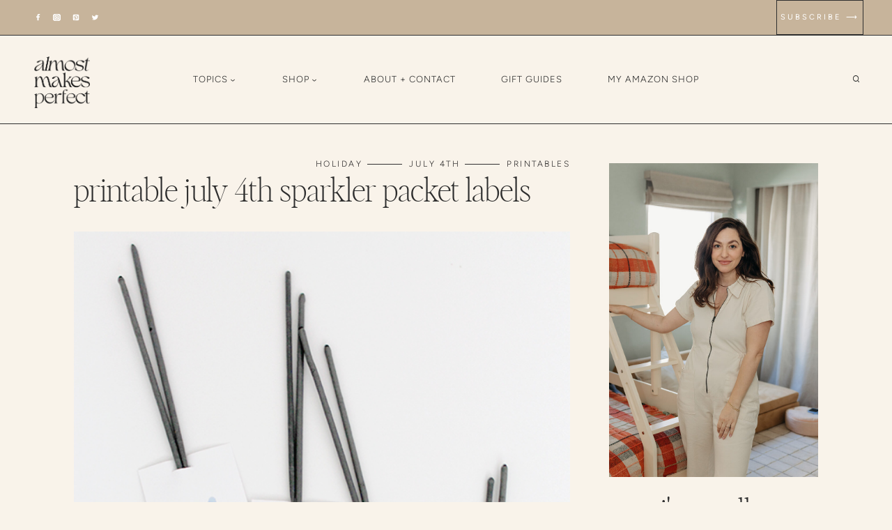

--- FILE ---
content_type: text/html; charset=UTF-8
request_url: https://almostmakesperfect.com/july-4th-sparkler-packet-labels/
body_size: 54513
content:
<!doctype html>
<html lang="en-US" class="no-js" itemtype="https://schema.org/Blog" itemscope>
<head>
	<meta charset="UTF-8">
	<meta name="viewport" content="width=device-width, initial-scale=1, minimum-scale=1">
	<title>printable july 4th sparkler packet labels &#8211; almost makes perfect</title>
<meta name='robots' content='max-image-preview:large' />
<link rel='dns-prefetch' href='//scripts.mediavine.com' />
<link rel='dns-prefetch' href='//www.googletagmanager.com' />
<link rel='dns-prefetch' href='//stats.wp.com' />
<link rel="alternate" type="application/rss+xml" title="almost makes perfect &raquo; Feed" href="https://almostmakesperfect.com/feed/" />
<link rel="alternate" type="application/rss+xml" title="almost makes perfect &raquo; Comments Feed" href="https://almostmakesperfect.com/comments/feed/" />
			<script>document.documentElement.classList.remove( 'no-js' );</script>
			<link rel="alternate" type="application/rss+xml" title="almost makes perfect &raquo; printable july 4th sparkler packet labels Comments Feed" href="https://almostmakesperfect.com/july-4th-sparkler-packet-labels/feed/" />
<link rel="alternate" title="oEmbed (JSON)" type="application/json+oembed" href="https://almostmakesperfect.com/wp-json/oembed/1.0/embed?url=https%3A%2F%2Falmostmakesperfect.com%2Fjuly-4th-sparkler-packet-labels%2F" />
<link rel="alternate" title="oEmbed (XML)" type="text/xml+oembed" href="https://almostmakesperfect.com/wp-json/oembed/1.0/embed?url=https%3A%2F%2Falmostmakesperfect.com%2Fjuly-4th-sparkler-packet-labels%2F&#038;format=xml" />
<script>(()=>{"use strict";const e=[400,500,600,700,800,900],t=e=>`wprm-min-${e}`,n=e=>`wprm-max-${e}`,s=new Set,o="ResizeObserver"in window,r=o?new ResizeObserver((e=>{for(const t of e)c(t.target)})):null,i=.5/(window.devicePixelRatio||1);function c(s){const o=s.getBoundingClientRect().width||0;for(let r=0;r<e.length;r++){const c=e[r],a=o<=c+i;o>c+i?s.classList.add(t(c)):s.classList.remove(t(c)),a?s.classList.add(n(c)):s.classList.remove(n(c))}}function a(e){s.has(e)||(s.add(e),r&&r.observe(e),c(e))}!function(e=document){e.querySelectorAll(".wprm-recipe").forEach(a)}();if(new MutationObserver((e=>{for(const t of e)for(const e of t.addedNodes)e instanceof Element&&(e.matches?.(".wprm-recipe")&&a(e),e.querySelectorAll?.(".wprm-recipe").forEach(a))})).observe(document.documentElement,{childList:!0,subtree:!0}),!o){let e=0;addEventListener("resize",(()=>{e&&cancelAnimationFrame(e),e=requestAnimationFrame((()=>s.forEach(c)))}),{passive:!0})}})();</script><style id='wp-img-auto-sizes-contain-inline-css'>
img:is([sizes=auto i],[sizes^="auto," i]){contain-intrinsic-size:3000px 1500px}
/*# sourceURL=wp-img-auto-sizes-contain-inline-css */
</style>
<link rel='stylesheet' id='wprm-public-css' href='https://almostmakesperfect.com/wp-content/plugins/wp-recipe-maker/dist/public-modern.css?ver=10.3.2' media='all' />
<link rel='stylesheet' id='sbi_styles-css' href='https://almostmakesperfect.com/wp-content/plugins/instagram-feed/css/sbi-styles.min.css?ver=6.10.0' media='all' />
<style id='wp-emoji-styles-inline-css'>

	img.wp-smiley, img.emoji {
		display: inline !important;
		border: none !important;
		box-shadow: none !important;
		height: 1em !important;
		width: 1em !important;
		margin: 0 0.07em !important;
		vertical-align: -0.1em !important;
		background: none !important;
		padding: 0 !important;
	}
/*# sourceURL=wp-emoji-styles-inline-css */
</style>
<style id='wp-block-library-inline-css'>
:root{--wp-block-synced-color:#7a00df;--wp-block-synced-color--rgb:122,0,223;--wp-bound-block-color:var(--wp-block-synced-color);--wp-editor-canvas-background:#ddd;--wp-admin-theme-color:#007cba;--wp-admin-theme-color--rgb:0,124,186;--wp-admin-theme-color-darker-10:#006ba1;--wp-admin-theme-color-darker-10--rgb:0,107,160.5;--wp-admin-theme-color-darker-20:#005a87;--wp-admin-theme-color-darker-20--rgb:0,90,135;--wp-admin-border-width-focus:2px}@media (min-resolution:192dpi){:root{--wp-admin-border-width-focus:1.5px}}.wp-element-button{cursor:pointer}:root .has-very-light-gray-background-color{background-color:#eee}:root .has-very-dark-gray-background-color{background-color:#313131}:root .has-very-light-gray-color{color:#eee}:root .has-very-dark-gray-color{color:#313131}:root .has-vivid-green-cyan-to-vivid-cyan-blue-gradient-background{background:linear-gradient(135deg,#00d084,#0693e3)}:root .has-purple-crush-gradient-background{background:linear-gradient(135deg,#34e2e4,#4721fb 50%,#ab1dfe)}:root .has-hazy-dawn-gradient-background{background:linear-gradient(135deg,#faaca8,#dad0ec)}:root .has-subdued-olive-gradient-background{background:linear-gradient(135deg,#fafae1,#67a671)}:root .has-atomic-cream-gradient-background{background:linear-gradient(135deg,#fdd79a,#004a59)}:root .has-nightshade-gradient-background{background:linear-gradient(135deg,#330968,#31cdcf)}:root .has-midnight-gradient-background{background:linear-gradient(135deg,#020381,#2874fc)}:root{--wp--preset--font-size--normal:16px;--wp--preset--font-size--huge:42px}.has-regular-font-size{font-size:1em}.has-larger-font-size{font-size:2.625em}.has-normal-font-size{font-size:var(--wp--preset--font-size--normal)}.has-huge-font-size{font-size:var(--wp--preset--font-size--huge)}.has-text-align-center{text-align:center}.has-text-align-left{text-align:left}.has-text-align-right{text-align:right}.has-fit-text{white-space:nowrap!important}#end-resizable-editor-section{display:none}.aligncenter{clear:both}.items-justified-left{justify-content:flex-start}.items-justified-center{justify-content:center}.items-justified-right{justify-content:flex-end}.items-justified-space-between{justify-content:space-between}.screen-reader-text{border:0;clip-path:inset(50%);height:1px;margin:-1px;overflow:hidden;padding:0;position:absolute;width:1px;word-wrap:normal!important}.screen-reader-text:focus{background-color:#ddd;clip-path:none;color:#444;display:block;font-size:1em;height:auto;left:5px;line-height:normal;padding:15px 23px 14px;text-decoration:none;top:5px;width:auto;z-index:100000}html :where(.has-border-color){border-style:solid}html :where([style*=border-top-color]){border-top-style:solid}html :where([style*=border-right-color]){border-right-style:solid}html :where([style*=border-bottom-color]){border-bottom-style:solid}html :where([style*=border-left-color]){border-left-style:solid}html :where([style*=border-width]){border-style:solid}html :where([style*=border-top-width]){border-top-style:solid}html :where([style*=border-right-width]){border-right-style:solid}html :where([style*=border-bottom-width]){border-bottom-style:solid}html :where([style*=border-left-width]){border-left-style:solid}html :where(img[class*=wp-image-]){height:auto;max-width:100%}:where(figure){margin:0 0 1em}html :where(.is-position-sticky){--wp-admin--admin-bar--position-offset:var(--wp-admin--admin-bar--height,0px)}@media screen and (max-width:600px){html :where(.is-position-sticky){--wp-admin--admin-bar--position-offset:0px}}

/*# sourceURL=wp-block-library-inline-css */
</style><style id='wp-block-button-inline-css'>
.wp-block-button__link{align-content:center;box-sizing:border-box;cursor:pointer;display:inline-block;height:100%;text-align:center;word-break:break-word}.wp-block-button__link.aligncenter{text-align:center}.wp-block-button__link.alignright{text-align:right}:where(.wp-block-button__link){border-radius:9999px;box-shadow:none;padding:calc(.667em + 2px) calc(1.333em + 2px);text-decoration:none}.wp-block-button[style*=text-decoration] .wp-block-button__link{text-decoration:inherit}.wp-block-buttons>.wp-block-button.has-custom-width{max-width:none}.wp-block-buttons>.wp-block-button.has-custom-width .wp-block-button__link{width:100%}.wp-block-buttons>.wp-block-button.has-custom-font-size .wp-block-button__link{font-size:inherit}.wp-block-buttons>.wp-block-button.wp-block-button__width-25{width:calc(25% - var(--wp--style--block-gap, .5em)*.75)}.wp-block-buttons>.wp-block-button.wp-block-button__width-50{width:calc(50% - var(--wp--style--block-gap, .5em)*.5)}.wp-block-buttons>.wp-block-button.wp-block-button__width-75{width:calc(75% - var(--wp--style--block-gap, .5em)*.25)}.wp-block-buttons>.wp-block-button.wp-block-button__width-100{flex-basis:100%;width:100%}.wp-block-buttons.is-vertical>.wp-block-button.wp-block-button__width-25{width:25%}.wp-block-buttons.is-vertical>.wp-block-button.wp-block-button__width-50{width:50%}.wp-block-buttons.is-vertical>.wp-block-button.wp-block-button__width-75{width:75%}.wp-block-button.is-style-squared,.wp-block-button__link.wp-block-button.is-style-squared{border-radius:0}.wp-block-button.no-border-radius,.wp-block-button__link.no-border-radius{border-radius:0!important}:root :where(.wp-block-button .wp-block-button__link.is-style-outline),:root :where(.wp-block-button.is-style-outline>.wp-block-button__link){border:2px solid;padding:.667em 1.333em}:root :where(.wp-block-button .wp-block-button__link.is-style-outline:not(.has-text-color)),:root :where(.wp-block-button.is-style-outline>.wp-block-button__link:not(.has-text-color)){color:currentColor}:root :where(.wp-block-button .wp-block-button__link.is-style-outline:not(.has-background)),:root :where(.wp-block-button.is-style-outline>.wp-block-button__link:not(.has-background)){background-color:initial;background-image:none}
/*# sourceURL=https://almostmakesperfect.com/wp-includes/blocks/button/style.min.css */
</style>
<style id='wp-block-image-inline-css'>
.wp-block-image>a,.wp-block-image>figure>a{display:inline-block}.wp-block-image img{box-sizing:border-box;height:auto;max-width:100%;vertical-align:bottom}@media not (prefers-reduced-motion){.wp-block-image img.hide{visibility:hidden}.wp-block-image img.show{animation:show-content-image .4s}}.wp-block-image[style*=border-radius] img,.wp-block-image[style*=border-radius]>a{border-radius:inherit}.wp-block-image.has-custom-border img{box-sizing:border-box}.wp-block-image.aligncenter{text-align:center}.wp-block-image.alignfull>a,.wp-block-image.alignwide>a{width:100%}.wp-block-image.alignfull img,.wp-block-image.alignwide img{height:auto;width:100%}.wp-block-image .aligncenter,.wp-block-image .alignleft,.wp-block-image .alignright,.wp-block-image.aligncenter,.wp-block-image.alignleft,.wp-block-image.alignright{display:table}.wp-block-image .aligncenter>figcaption,.wp-block-image .alignleft>figcaption,.wp-block-image .alignright>figcaption,.wp-block-image.aligncenter>figcaption,.wp-block-image.alignleft>figcaption,.wp-block-image.alignright>figcaption{caption-side:bottom;display:table-caption}.wp-block-image .alignleft{float:left;margin:.5em 1em .5em 0}.wp-block-image .alignright{float:right;margin:.5em 0 .5em 1em}.wp-block-image .aligncenter{margin-left:auto;margin-right:auto}.wp-block-image :where(figcaption){margin-bottom:1em;margin-top:.5em}.wp-block-image.is-style-circle-mask img{border-radius:9999px}@supports ((-webkit-mask-image:none) or (mask-image:none)) or (-webkit-mask-image:none){.wp-block-image.is-style-circle-mask img{border-radius:0;-webkit-mask-image:url('data:image/svg+xml;utf8,<svg viewBox="0 0 100 100" xmlns="http://www.w3.org/2000/svg"><circle cx="50" cy="50" r="50"/></svg>');mask-image:url('data:image/svg+xml;utf8,<svg viewBox="0 0 100 100" xmlns="http://www.w3.org/2000/svg"><circle cx="50" cy="50" r="50"/></svg>');mask-mode:alpha;-webkit-mask-position:center;mask-position:center;-webkit-mask-repeat:no-repeat;mask-repeat:no-repeat;-webkit-mask-size:contain;mask-size:contain}}:root :where(.wp-block-image.is-style-rounded img,.wp-block-image .is-style-rounded img){border-radius:9999px}.wp-block-image figure{margin:0}.wp-lightbox-container{display:flex;flex-direction:column;position:relative}.wp-lightbox-container img{cursor:zoom-in}.wp-lightbox-container img:hover+button{opacity:1}.wp-lightbox-container button{align-items:center;backdrop-filter:blur(16px) saturate(180%);background-color:#5a5a5a40;border:none;border-radius:4px;cursor:zoom-in;display:flex;height:20px;justify-content:center;opacity:0;padding:0;position:absolute;right:16px;text-align:center;top:16px;width:20px;z-index:100}@media not (prefers-reduced-motion){.wp-lightbox-container button{transition:opacity .2s ease}}.wp-lightbox-container button:focus-visible{outline:3px auto #5a5a5a40;outline:3px auto -webkit-focus-ring-color;outline-offset:3px}.wp-lightbox-container button:hover{cursor:pointer;opacity:1}.wp-lightbox-container button:focus{opacity:1}.wp-lightbox-container button:focus,.wp-lightbox-container button:hover,.wp-lightbox-container button:not(:hover):not(:active):not(.has-background){background-color:#5a5a5a40;border:none}.wp-lightbox-overlay{box-sizing:border-box;cursor:zoom-out;height:100vh;left:0;overflow:hidden;position:fixed;top:0;visibility:hidden;width:100%;z-index:100000}.wp-lightbox-overlay .close-button{align-items:center;cursor:pointer;display:flex;justify-content:center;min-height:40px;min-width:40px;padding:0;position:absolute;right:calc(env(safe-area-inset-right) + 16px);top:calc(env(safe-area-inset-top) + 16px);z-index:5000000}.wp-lightbox-overlay .close-button:focus,.wp-lightbox-overlay .close-button:hover,.wp-lightbox-overlay .close-button:not(:hover):not(:active):not(.has-background){background:none;border:none}.wp-lightbox-overlay .lightbox-image-container{height:var(--wp--lightbox-container-height);left:50%;overflow:hidden;position:absolute;top:50%;transform:translate(-50%,-50%);transform-origin:top left;width:var(--wp--lightbox-container-width);z-index:9999999999}.wp-lightbox-overlay .wp-block-image{align-items:center;box-sizing:border-box;display:flex;height:100%;justify-content:center;margin:0;position:relative;transform-origin:0 0;width:100%;z-index:3000000}.wp-lightbox-overlay .wp-block-image img{height:var(--wp--lightbox-image-height);min-height:var(--wp--lightbox-image-height);min-width:var(--wp--lightbox-image-width);width:var(--wp--lightbox-image-width)}.wp-lightbox-overlay .wp-block-image figcaption{display:none}.wp-lightbox-overlay button{background:none;border:none}.wp-lightbox-overlay .scrim{background-color:#fff;height:100%;opacity:.9;position:absolute;width:100%;z-index:2000000}.wp-lightbox-overlay.active{visibility:visible}@media not (prefers-reduced-motion){.wp-lightbox-overlay.active{animation:turn-on-visibility .25s both}.wp-lightbox-overlay.active img{animation:turn-on-visibility .35s both}.wp-lightbox-overlay.show-closing-animation:not(.active){animation:turn-off-visibility .35s both}.wp-lightbox-overlay.show-closing-animation:not(.active) img{animation:turn-off-visibility .25s both}.wp-lightbox-overlay.zoom.active{animation:none;opacity:1;visibility:visible}.wp-lightbox-overlay.zoom.active .lightbox-image-container{animation:lightbox-zoom-in .4s}.wp-lightbox-overlay.zoom.active .lightbox-image-container img{animation:none}.wp-lightbox-overlay.zoom.active .scrim{animation:turn-on-visibility .4s forwards}.wp-lightbox-overlay.zoom.show-closing-animation:not(.active){animation:none}.wp-lightbox-overlay.zoom.show-closing-animation:not(.active) .lightbox-image-container{animation:lightbox-zoom-out .4s}.wp-lightbox-overlay.zoom.show-closing-animation:not(.active) .lightbox-image-container img{animation:none}.wp-lightbox-overlay.zoom.show-closing-animation:not(.active) .scrim{animation:turn-off-visibility .4s forwards}}@keyframes show-content-image{0%{visibility:hidden}99%{visibility:hidden}to{visibility:visible}}@keyframes turn-on-visibility{0%{opacity:0}to{opacity:1}}@keyframes turn-off-visibility{0%{opacity:1;visibility:visible}99%{opacity:0;visibility:visible}to{opacity:0;visibility:hidden}}@keyframes lightbox-zoom-in{0%{transform:translate(calc((-100vw + var(--wp--lightbox-scrollbar-width))/2 + var(--wp--lightbox-initial-left-position)),calc(-50vh + var(--wp--lightbox-initial-top-position))) scale(var(--wp--lightbox-scale))}to{transform:translate(-50%,-50%) scale(1)}}@keyframes lightbox-zoom-out{0%{transform:translate(-50%,-50%) scale(1);visibility:visible}99%{visibility:visible}to{transform:translate(calc((-100vw + var(--wp--lightbox-scrollbar-width))/2 + var(--wp--lightbox-initial-left-position)),calc(-50vh + var(--wp--lightbox-initial-top-position))) scale(var(--wp--lightbox-scale));visibility:hidden}}
/*# sourceURL=https://almostmakesperfect.com/wp-includes/blocks/image/style.min.css */
</style>
<style id='wp-block-buttons-inline-css'>
.wp-block-buttons{box-sizing:border-box}.wp-block-buttons.is-vertical{flex-direction:column}.wp-block-buttons.is-vertical>.wp-block-button:last-child{margin-bottom:0}.wp-block-buttons>.wp-block-button{display:inline-block;margin:0}.wp-block-buttons.is-content-justification-left{justify-content:flex-start}.wp-block-buttons.is-content-justification-left.is-vertical{align-items:flex-start}.wp-block-buttons.is-content-justification-center{justify-content:center}.wp-block-buttons.is-content-justification-center.is-vertical{align-items:center}.wp-block-buttons.is-content-justification-right{justify-content:flex-end}.wp-block-buttons.is-content-justification-right.is-vertical{align-items:flex-end}.wp-block-buttons.is-content-justification-space-between{justify-content:space-between}.wp-block-buttons.aligncenter{text-align:center}.wp-block-buttons:not(.is-content-justification-space-between,.is-content-justification-right,.is-content-justification-left,.is-content-justification-center) .wp-block-button.aligncenter{margin-left:auto;margin-right:auto;width:100%}.wp-block-buttons[style*=text-decoration] .wp-block-button,.wp-block-buttons[style*=text-decoration] .wp-block-button__link{text-decoration:inherit}.wp-block-buttons.has-custom-font-size .wp-block-button__link{font-size:inherit}.wp-block-buttons .wp-block-button__link{width:100%}.wp-block-button.aligncenter{text-align:center}
/*# sourceURL=https://almostmakesperfect.com/wp-includes/blocks/buttons/style.min.css */
</style>
<style id='wp-block-paragraph-inline-css'>
.is-small-text{font-size:.875em}.is-regular-text{font-size:1em}.is-large-text{font-size:2.25em}.is-larger-text{font-size:3em}.has-drop-cap:not(:focus):first-letter{float:left;font-size:8.4em;font-style:normal;font-weight:100;line-height:.68;margin:.05em .1em 0 0;text-transform:uppercase}body.rtl .has-drop-cap:not(:focus):first-letter{float:none;margin-left:.1em}p.has-drop-cap.has-background{overflow:hidden}:root :where(p.has-background){padding:1.25em 2.375em}:where(p.has-text-color:not(.has-link-color)) a{color:inherit}p.has-text-align-left[style*="writing-mode:vertical-lr"],p.has-text-align-right[style*="writing-mode:vertical-rl"]{rotate:180deg}
/*# sourceURL=https://almostmakesperfect.com/wp-includes/blocks/paragraph/style.min.css */
</style>
<style id='wp-block-social-links-inline-css'>
.wp-block-social-links{background:none;box-sizing:border-box;margin-left:0;padding-left:0;padding-right:0;text-indent:0}.wp-block-social-links .wp-social-link a,.wp-block-social-links .wp-social-link a:hover{border-bottom:0;box-shadow:none;text-decoration:none}.wp-block-social-links .wp-social-link svg{height:1em;width:1em}.wp-block-social-links .wp-social-link span:not(.screen-reader-text){font-size:.65em;margin-left:.5em;margin-right:.5em}.wp-block-social-links.has-small-icon-size{font-size:16px}.wp-block-social-links,.wp-block-social-links.has-normal-icon-size{font-size:24px}.wp-block-social-links.has-large-icon-size{font-size:36px}.wp-block-social-links.has-huge-icon-size{font-size:48px}.wp-block-social-links.aligncenter{display:flex;justify-content:center}.wp-block-social-links.alignright{justify-content:flex-end}.wp-block-social-link{border-radius:9999px;display:block}@media not (prefers-reduced-motion){.wp-block-social-link{transition:transform .1s ease}}.wp-block-social-link{height:auto}.wp-block-social-link a{align-items:center;display:flex;line-height:0}.wp-block-social-link:hover{transform:scale(1.1)}.wp-block-social-links .wp-block-social-link.wp-social-link{display:inline-block;margin:0;padding:0}.wp-block-social-links .wp-block-social-link.wp-social-link .wp-block-social-link-anchor,.wp-block-social-links .wp-block-social-link.wp-social-link .wp-block-social-link-anchor svg,.wp-block-social-links .wp-block-social-link.wp-social-link .wp-block-social-link-anchor:active,.wp-block-social-links .wp-block-social-link.wp-social-link .wp-block-social-link-anchor:hover,.wp-block-social-links .wp-block-social-link.wp-social-link .wp-block-social-link-anchor:visited{color:currentColor;fill:currentColor}:where(.wp-block-social-links:not(.is-style-logos-only)) .wp-social-link{background-color:#f0f0f0;color:#444}:where(.wp-block-social-links:not(.is-style-logos-only)) .wp-social-link-amazon{background-color:#f90;color:#fff}:where(.wp-block-social-links:not(.is-style-logos-only)) .wp-social-link-bandcamp{background-color:#1ea0c3;color:#fff}:where(.wp-block-social-links:not(.is-style-logos-only)) .wp-social-link-behance{background-color:#0757fe;color:#fff}:where(.wp-block-social-links:not(.is-style-logos-only)) .wp-social-link-bluesky{background-color:#0a7aff;color:#fff}:where(.wp-block-social-links:not(.is-style-logos-only)) .wp-social-link-codepen{background-color:#1e1f26;color:#fff}:where(.wp-block-social-links:not(.is-style-logos-only)) .wp-social-link-deviantart{background-color:#02e49b;color:#fff}:where(.wp-block-social-links:not(.is-style-logos-only)) .wp-social-link-discord{background-color:#5865f2;color:#fff}:where(.wp-block-social-links:not(.is-style-logos-only)) .wp-social-link-dribbble{background-color:#e94c89;color:#fff}:where(.wp-block-social-links:not(.is-style-logos-only)) .wp-social-link-dropbox{background-color:#4280ff;color:#fff}:where(.wp-block-social-links:not(.is-style-logos-only)) .wp-social-link-etsy{background-color:#f45800;color:#fff}:where(.wp-block-social-links:not(.is-style-logos-only)) .wp-social-link-facebook{background-color:#0866ff;color:#fff}:where(.wp-block-social-links:not(.is-style-logos-only)) .wp-social-link-fivehundredpx{background-color:#000;color:#fff}:where(.wp-block-social-links:not(.is-style-logos-only)) .wp-social-link-flickr{background-color:#0461dd;color:#fff}:where(.wp-block-social-links:not(.is-style-logos-only)) .wp-social-link-foursquare{background-color:#e65678;color:#fff}:where(.wp-block-social-links:not(.is-style-logos-only)) .wp-social-link-github{background-color:#24292d;color:#fff}:where(.wp-block-social-links:not(.is-style-logos-only)) .wp-social-link-goodreads{background-color:#eceadd;color:#382110}:where(.wp-block-social-links:not(.is-style-logos-only)) .wp-social-link-google{background-color:#ea4434;color:#fff}:where(.wp-block-social-links:not(.is-style-logos-only)) .wp-social-link-gravatar{background-color:#1d4fc4;color:#fff}:where(.wp-block-social-links:not(.is-style-logos-only)) .wp-social-link-instagram{background-color:#f00075;color:#fff}:where(.wp-block-social-links:not(.is-style-logos-only)) .wp-social-link-lastfm{background-color:#e21b24;color:#fff}:where(.wp-block-social-links:not(.is-style-logos-only)) .wp-social-link-linkedin{background-color:#0d66c2;color:#fff}:where(.wp-block-social-links:not(.is-style-logos-only)) .wp-social-link-mastodon{background-color:#3288d4;color:#fff}:where(.wp-block-social-links:not(.is-style-logos-only)) .wp-social-link-medium{background-color:#000;color:#fff}:where(.wp-block-social-links:not(.is-style-logos-only)) .wp-social-link-meetup{background-color:#f6405f;color:#fff}:where(.wp-block-social-links:not(.is-style-logos-only)) .wp-social-link-patreon{background-color:#000;color:#fff}:where(.wp-block-social-links:not(.is-style-logos-only)) .wp-social-link-pinterest{background-color:#e60122;color:#fff}:where(.wp-block-social-links:not(.is-style-logos-only)) .wp-social-link-pocket{background-color:#ef4155;color:#fff}:where(.wp-block-social-links:not(.is-style-logos-only)) .wp-social-link-reddit{background-color:#ff4500;color:#fff}:where(.wp-block-social-links:not(.is-style-logos-only)) .wp-social-link-skype{background-color:#0478d7;color:#fff}:where(.wp-block-social-links:not(.is-style-logos-only)) .wp-social-link-snapchat{background-color:#fefc00;color:#fff;stroke:#000}:where(.wp-block-social-links:not(.is-style-logos-only)) .wp-social-link-soundcloud{background-color:#ff5600;color:#fff}:where(.wp-block-social-links:not(.is-style-logos-only)) .wp-social-link-spotify{background-color:#1bd760;color:#fff}:where(.wp-block-social-links:not(.is-style-logos-only)) .wp-social-link-telegram{background-color:#2aabee;color:#fff}:where(.wp-block-social-links:not(.is-style-logos-only)) .wp-social-link-threads{background-color:#000;color:#fff}:where(.wp-block-social-links:not(.is-style-logos-only)) .wp-social-link-tiktok{background-color:#000;color:#fff}:where(.wp-block-social-links:not(.is-style-logos-only)) .wp-social-link-tumblr{background-color:#011835;color:#fff}:where(.wp-block-social-links:not(.is-style-logos-only)) .wp-social-link-twitch{background-color:#6440a4;color:#fff}:where(.wp-block-social-links:not(.is-style-logos-only)) .wp-social-link-twitter{background-color:#1da1f2;color:#fff}:where(.wp-block-social-links:not(.is-style-logos-only)) .wp-social-link-vimeo{background-color:#1eb7ea;color:#fff}:where(.wp-block-social-links:not(.is-style-logos-only)) .wp-social-link-vk{background-color:#4680c2;color:#fff}:where(.wp-block-social-links:not(.is-style-logos-only)) .wp-social-link-wordpress{background-color:#3499cd;color:#fff}:where(.wp-block-social-links:not(.is-style-logos-only)) .wp-social-link-whatsapp{background-color:#25d366;color:#fff}:where(.wp-block-social-links:not(.is-style-logos-only)) .wp-social-link-x{background-color:#000;color:#fff}:where(.wp-block-social-links:not(.is-style-logos-only)) .wp-social-link-yelp{background-color:#d32422;color:#fff}:where(.wp-block-social-links:not(.is-style-logos-only)) .wp-social-link-youtube{background-color:red;color:#fff}:where(.wp-block-social-links.is-style-logos-only) .wp-social-link{background:none}:where(.wp-block-social-links.is-style-logos-only) .wp-social-link svg{height:1.25em;width:1.25em}:where(.wp-block-social-links.is-style-logos-only) .wp-social-link-amazon{color:#f90}:where(.wp-block-social-links.is-style-logos-only) .wp-social-link-bandcamp{color:#1ea0c3}:where(.wp-block-social-links.is-style-logos-only) .wp-social-link-behance{color:#0757fe}:where(.wp-block-social-links.is-style-logos-only) .wp-social-link-bluesky{color:#0a7aff}:where(.wp-block-social-links.is-style-logos-only) .wp-social-link-codepen{color:#1e1f26}:where(.wp-block-social-links.is-style-logos-only) .wp-social-link-deviantart{color:#02e49b}:where(.wp-block-social-links.is-style-logos-only) .wp-social-link-discord{color:#5865f2}:where(.wp-block-social-links.is-style-logos-only) .wp-social-link-dribbble{color:#e94c89}:where(.wp-block-social-links.is-style-logos-only) .wp-social-link-dropbox{color:#4280ff}:where(.wp-block-social-links.is-style-logos-only) .wp-social-link-etsy{color:#f45800}:where(.wp-block-social-links.is-style-logos-only) .wp-social-link-facebook{color:#0866ff}:where(.wp-block-social-links.is-style-logos-only) .wp-social-link-fivehundredpx{color:#000}:where(.wp-block-social-links.is-style-logos-only) .wp-social-link-flickr{color:#0461dd}:where(.wp-block-social-links.is-style-logos-only) .wp-social-link-foursquare{color:#e65678}:where(.wp-block-social-links.is-style-logos-only) .wp-social-link-github{color:#24292d}:where(.wp-block-social-links.is-style-logos-only) .wp-social-link-goodreads{color:#382110}:where(.wp-block-social-links.is-style-logos-only) .wp-social-link-google{color:#ea4434}:where(.wp-block-social-links.is-style-logos-only) .wp-social-link-gravatar{color:#1d4fc4}:where(.wp-block-social-links.is-style-logos-only) .wp-social-link-instagram{color:#f00075}:where(.wp-block-social-links.is-style-logos-only) .wp-social-link-lastfm{color:#e21b24}:where(.wp-block-social-links.is-style-logos-only) .wp-social-link-linkedin{color:#0d66c2}:where(.wp-block-social-links.is-style-logos-only) .wp-social-link-mastodon{color:#3288d4}:where(.wp-block-social-links.is-style-logos-only) .wp-social-link-medium{color:#000}:where(.wp-block-social-links.is-style-logos-only) .wp-social-link-meetup{color:#f6405f}:where(.wp-block-social-links.is-style-logos-only) .wp-social-link-patreon{color:#000}:where(.wp-block-social-links.is-style-logos-only) .wp-social-link-pinterest{color:#e60122}:where(.wp-block-social-links.is-style-logos-only) .wp-social-link-pocket{color:#ef4155}:where(.wp-block-social-links.is-style-logos-only) .wp-social-link-reddit{color:#ff4500}:where(.wp-block-social-links.is-style-logos-only) .wp-social-link-skype{color:#0478d7}:where(.wp-block-social-links.is-style-logos-only) .wp-social-link-snapchat{color:#fff;stroke:#000}:where(.wp-block-social-links.is-style-logos-only) .wp-social-link-soundcloud{color:#ff5600}:where(.wp-block-social-links.is-style-logos-only) .wp-social-link-spotify{color:#1bd760}:where(.wp-block-social-links.is-style-logos-only) .wp-social-link-telegram{color:#2aabee}:where(.wp-block-social-links.is-style-logos-only) .wp-social-link-threads{color:#000}:where(.wp-block-social-links.is-style-logos-only) .wp-social-link-tiktok{color:#000}:where(.wp-block-social-links.is-style-logos-only) .wp-social-link-tumblr{color:#011835}:where(.wp-block-social-links.is-style-logos-only) .wp-social-link-twitch{color:#6440a4}:where(.wp-block-social-links.is-style-logos-only) .wp-social-link-twitter{color:#1da1f2}:where(.wp-block-social-links.is-style-logos-only) .wp-social-link-vimeo{color:#1eb7ea}:where(.wp-block-social-links.is-style-logos-only) .wp-social-link-vk{color:#4680c2}:where(.wp-block-social-links.is-style-logos-only) .wp-social-link-whatsapp{color:#25d366}:where(.wp-block-social-links.is-style-logos-only) .wp-social-link-wordpress{color:#3499cd}:where(.wp-block-social-links.is-style-logos-only) .wp-social-link-x{color:#000}:where(.wp-block-social-links.is-style-logos-only) .wp-social-link-yelp{color:#d32422}:where(.wp-block-social-links.is-style-logos-only) .wp-social-link-youtube{color:red}.wp-block-social-links.is-style-pill-shape .wp-social-link{width:auto}:root :where(.wp-block-social-links .wp-social-link a){padding:.25em}:root :where(.wp-block-social-links.is-style-logos-only .wp-social-link a){padding:0}:root :where(.wp-block-social-links.is-style-pill-shape .wp-social-link a){padding-left:.6666666667em;padding-right:.6666666667em}.wp-block-social-links:not(.has-icon-color):not(.has-icon-background-color) .wp-social-link-snapchat .wp-block-social-link-label{color:#000}
/*# sourceURL=https://almostmakesperfect.com/wp-includes/blocks/social-links/style.min.css */
</style>
<style id='global-styles-inline-css'>
:root{--wp--preset--aspect-ratio--square: 1;--wp--preset--aspect-ratio--4-3: 4/3;--wp--preset--aspect-ratio--3-4: 3/4;--wp--preset--aspect-ratio--3-2: 3/2;--wp--preset--aspect-ratio--2-3: 2/3;--wp--preset--aspect-ratio--16-9: 16/9;--wp--preset--aspect-ratio--9-16: 9/16;--wp--preset--color--black: #000000;--wp--preset--color--cyan-bluish-gray: #abb8c3;--wp--preset--color--white: #ffffff;--wp--preset--color--pale-pink: #f78da7;--wp--preset--color--vivid-red: #cf2e2e;--wp--preset--color--luminous-vivid-orange: #ff6900;--wp--preset--color--luminous-vivid-amber: #fcb900;--wp--preset--color--light-green-cyan: #7bdcb5;--wp--preset--color--vivid-green-cyan: #00d084;--wp--preset--color--pale-cyan-blue: #8ed1fc;--wp--preset--color--vivid-cyan-blue: #0693e3;--wp--preset--color--vivid-purple: #9b51e0;--wp--preset--color--theme-palette-1: var(--global-palette1);--wp--preset--color--theme-palette-2: var(--global-palette2);--wp--preset--color--theme-palette-3: var(--global-palette3);--wp--preset--color--theme-palette-4: var(--global-palette4);--wp--preset--color--theme-palette-5: var(--global-palette5);--wp--preset--color--theme-palette-6: var(--global-palette6);--wp--preset--color--theme-palette-7: var(--global-palette7);--wp--preset--color--theme-palette-8: var(--global-palette8);--wp--preset--color--theme-palette-9: var(--global-palette9);--wp--preset--color--theme-palette-10: var(--global-palette10);--wp--preset--color--theme-palette-11: var(--global-palette11);--wp--preset--color--theme-palette-12: var(--global-palette12);--wp--preset--color--theme-palette-13: var(--global-palette13);--wp--preset--color--theme-palette-14: var(--global-palette14);--wp--preset--color--theme-palette-15: var(--global-palette15);--wp--preset--color--kb-palette-5: #888888;--wp--preset--gradient--vivid-cyan-blue-to-vivid-purple: linear-gradient(135deg,rgb(6,147,227) 0%,rgb(155,81,224) 100%);--wp--preset--gradient--light-green-cyan-to-vivid-green-cyan: linear-gradient(135deg,rgb(122,220,180) 0%,rgb(0,208,130) 100%);--wp--preset--gradient--luminous-vivid-amber-to-luminous-vivid-orange: linear-gradient(135deg,rgb(252,185,0) 0%,rgb(255,105,0) 100%);--wp--preset--gradient--luminous-vivid-orange-to-vivid-red: linear-gradient(135deg,rgb(255,105,0) 0%,rgb(207,46,46) 100%);--wp--preset--gradient--very-light-gray-to-cyan-bluish-gray: linear-gradient(135deg,rgb(238,238,238) 0%,rgb(169,184,195) 100%);--wp--preset--gradient--cool-to-warm-spectrum: linear-gradient(135deg,rgb(74,234,220) 0%,rgb(151,120,209) 20%,rgb(207,42,186) 40%,rgb(238,44,130) 60%,rgb(251,105,98) 80%,rgb(254,248,76) 100%);--wp--preset--gradient--blush-light-purple: linear-gradient(135deg,rgb(255,206,236) 0%,rgb(152,150,240) 100%);--wp--preset--gradient--blush-bordeaux: linear-gradient(135deg,rgb(254,205,165) 0%,rgb(254,45,45) 50%,rgb(107,0,62) 100%);--wp--preset--gradient--luminous-dusk: linear-gradient(135deg,rgb(255,203,112) 0%,rgb(199,81,192) 50%,rgb(65,88,208) 100%);--wp--preset--gradient--pale-ocean: linear-gradient(135deg,rgb(255,245,203) 0%,rgb(182,227,212) 50%,rgb(51,167,181) 100%);--wp--preset--gradient--electric-grass: linear-gradient(135deg,rgb(202,248,128) 0%,rgb(113,206,126) 100%);--wp--preset--gradient--midnight: linear-gradient(135deg,rgb(2,3,129) 0%,rgb(40,116,252) 100%);--wp--preset--font-size--small: var(--global-font-size-small);--wp--preset--font-size--medium: var(--global-font-size-medium);--wp--preset--font-size--large: var(--global-font-size-large);--wp--preset--font-size--x-large: 42px;--wp--preset--font-size--larger: var(--global-font-size-larger);--wp--preset--font-size--xxlarge: var(--global-font-size-xxlarge);--wp--preset--spacing--20: 0.44rem;--wp--preset--spacing--30: 0.67rem;--wp--preset--spacing--40: 1rem;--wp--preset--spacing--50: 1.5rem;--wp--preset--spacing--60: 2.25rem;--wp--preset--spacing--70: 3.38rem;--wp--preset--spacing--80: 5.06rem;--wp--preset--shadow--natural: 6px 6px 9px rgba(0, 0, 0, 0.2);--wp--preset--shadow--deep: 12px 12px 50px rgba(0, 0, 0, 0.4);--wp--preset--shadow--sharp: 6px 6px 0px rgba(0, 0, 0, 0.2);--wp--preset--shadow--outlined: 6px 6px 0px -3px rgb(255, 255, 255), 6px 6px rgb(0, 0, 0);--wp--preset--shadow--crisp: 6px 6px 0px rgb(0, 0, 0);}:where(.is-layout-flex){gap: 0.5em;}:where(.is-layout-grid){gap: 0.5em;}body .is-layout-flex{display: flex;}.is-layout-flex{flex-wrap: wrap;align-items: center;}.is-layout-flex > :is(*, div){margin: 0;}body .is-layout-grid{display: grid;}.is-layout-grid > :is(*, div){margin: 0;}:where(.wp-block-columns.is-layout-flex){gap: 2em;}:where(.wp-block-columns.is-layout-grid){gap: 2em;}:where(.wp-block-post-template.is-layout-flex){gap: 1.25em;}:where(.wp-block-post-template.is-layout-grid){gap: 1.25em;}.has-black-color{color: var(--wp--preset--color--black) !important;}.has-cyan-bluish-gray-color{color: var(--wp--preset--color--cyan-bluish-gray) !important;}.has-white-color{color: var(--wp--preset--color--white) !important;}.has-pale-pink-color{color: var(--wp--preset--color--pale-pink) !important;}.has-vivid-red-color{color: var(--wp--preset--color--vivid-red) !important;}.has-luminous-vivid-orange-color{color: var(--wp--preset--color--luminous-vivid-orange) !important;}.has-luminous-vivid-amber-color{color: var(--wp--preset--color--luminous-vivid-amber) !important;}.has-light-green-cyan-color{color: var(--wp--preset--color--light-green-cyan) !important;}.has-vivid-green-cyan-color{color: var(--wp--preset--color--vivid-green-cyan) !important;}.has-pale-cyan-blue-color{color: var(--wp--preset--color--pale-cyan-blue) !important;}.has-vivid-cyan-blue-color{color: var(--wp--preset--color--vivid-cyan-blue) !important;}.has-vivid-purple-color{color: var(--wp--preset--color--vivid-purple) !important;}.has-black-background-color{background-color: var(--wp--preset--color--black) !important;}.has-cyan-bluish-gray-background-color{background-color: var(--wp--preset--color--cyan-bluish-gray) !important;}.has-white-background-color{background-color: var(--wp--preset--color--white) !important;}.has-pale-pink-background-color{background-color: var(--wp--preset--color--pale-pink) !important;}.has-vivid-red-background-color{background-color: var(--wp--preset--color--vivid-red) !important;}.has-luminous-vivid-orange-background-color{background-color: var(--wp--preset--color--luminous-vivid-orange) !important;}.has-luminous-vivid-amber-background-color{background-color: var(--wp--preset--color--luminous-vivid-amber) !important;}.has-light-green-cyan-background-color{background-color: var(--wp--preset--color--light-green-cyan) !important;}.has-vivid-green-cyan-background-color{background-color: var(--wp--preset--color--vivid-green-cyan) !important;}.has-pale-cyan-blue-background-color{background-color: var(--wp--preset--color--pale-cyan-blue) !important;}.has-vivid-cyan-blue-background-color{background-color: var(--wp--preset--color--vivid-cyan-blue) !important;}.has-vivid-purple-background-color{background-color: var(--wp--preset--color--vivid-purple) !important;}.has-black-border-color{border-color: var(--wp--preset--color--black) !important;}.has-cyan-bluish-gray-border-color{border-color: var(--wp--preset--color--cyan-bluish-gray) !important;}.has-white-border-color{border-color: var(--wp--preset--color--white) !important;}.has-pale-pink-border-color{border-color: var(--wp--preset--color--pale-pink) !important;}.has-vivid-red-border-color{border-color: var(--wp--preset--color--vivid-red) !important;}.has-luminous-vivid-orange-border-color{border-color: var(--wp--preset--color--luminous-vivid-orange) !important;}.has-luminous-vivid-amber-border-color{border-color: var(--wp--preset--color--luminous-vivid-amber) !important;}.has-light-green-cyan-border-color{border-color: var(--wp--preset--color--light-green-cyan) !important;}.has-vivid-green-cyan-border-color{border-color: var(--wp--preset--color--vivid-green-cyan) !important;}.has-pale-cyan-blue-border-color{border-color: var(--wp--preset--color--pale-cyan-blue) !important;}.has-vivid-cyan-blue-border-color{border-color: var(--wp--preset--color--vivid-cyan-blue) !important;}.has-vivid-purple-border-color{border-color: var(--wp--preset--color--vivid-purple) !important;}.has-vivid-cyan-blue-to-vivid-purple-gradient-background{background: var(--wp--preset--gradient--vivid-cyan-blue-to-vivid-purple) !important;}.has-light-green-cyan-to-vivid-green-cyan-gradient-background{background: var(--wp--preset--gradient--light-green-cyan-to-vivid-green-cyan) !important;}.has-luminous-vivid-amber-to-luminous-vivid-orange-gradient-background{background: var(--wp--preset--gradient--luminous-vivid-amber-to-luminous-vivid-orange) !important;}.has-luminous-vivid-orange-to-vivid-red-gradient-background{background: var(--wp--preset--gradient--luminous-vivid-orange-to-vivid-red) !important;}.has-very-light-gray-to-cyan-bluish-gray-gradient-background{background: var(--wp--preset--gradient--very-light-gray-to-cyan-bluish-gray) !important;}.has-cool-to-warm-spectrum-gradient-background{background: var(--wp--preset--gradient--cool-to-warm-spectrum) !important;}.has-blush-light-purple-gradient-background{background: var(--wp--preset--gradient--blush-light-purple) !important;}.has-blush-bordeaux-gradient-background{background: var(--wp--preset--gradient--blush-bordeaux) !important;}.has-luminous-dusk-gradient-background{background: var(--wp--preset--gradient--luminous-dusk) !important;}.has-pale-ocean-gradient-background{background: var(--wp--preset--gradient--pale-ocean) !important;}.has-electric-grass-gradient-background{background: var(--wp--preset--gradient--electric-grass) !important;}.has-midnight-gradient-background{background: var(--wp--preset--gradient--midnight) !important;}.has-small-font-size{font-size: var(--wp--preset--font-size--small) !important;}.has-medium-font-size{font-size: var(--wp--preset--font-size--medium) !important;}.has-large-font-size{font-size: var(--wp--preset--font-size--large) !important;}.has-x-large-font-size{font-size: var(--wp--preset--font-size--x-large) !important;}
/*# sourceURL=global-styles-inline-css */
</style>
<style id='core-block-supports-inline-css'>
.wp-container-core-buttons-is-layout-16018d1d{justify-content:center;}.wp-container-core-social-links-is-layout-16018d1d{justify-content:center;}
/*# sourceURL=core-block-supports-inline-css */
</style>

<style id='classic-theme-styles-inline-css'>
/*! This file is auto-generated */
.wp-block-button__link{color:#fff;background-color:#32373c;border-radius:9999px;box-shadow:none;text-decoration:none;padding:calc(.667em + 2px) calc(1.333em + 2px);font-size:1.125em}.wp-block-file__button{background:#32373c;color:#fff;text-decoration:none}
/*# sourceURL=/wp-includes/css/classic-themes.min.css */
</style>
<link rel='stylesheet' id='em-boutiques-css' href='https://almostmakesperfect.com/wp-content/plugins/em-boutiques/public/css/em-boutiques-public.css?ver=1.0.3' media='all' />
<link rel='stylesheet' id='shop-the-post-css' href='https://almostmakesperfect.com/wp-content/plugins/em-shop/blocks/shop-the-post//build/index.css?ver=54104a56c1bac69a29a5807cb44c96b6' media='all' />
<link rel='stylesheet' id='em-shop-css' href='https://almostmakesperfect.com/wp-content/plugins/em-shop/assets/css/style.css?ver=2.0.5' media='all' />
<link rel='stylesheet' id='kadence-global-css' href='https://almostmakesperfect.com/wp-content/themes/kadence/assets/css/global.min.css?ver=1.4.3' media='all' />
<style id='kadence-global-inline-css'>
/* Kadence Base CSS */
:root{--global-palette1:#e5d2c1;--global-palette2:#acafa0;--global-palette3:#2e2e2e;--global-palette4:#65635f;--global-palette5:#91784f;--global-palette6:#c7b49b;--global-palette7:#e6ded5;--global-palette8:#f9f3ea;--global-palette9:#ffffff;--global-palette10:oklch(from var(--global-palette1) calc(l + 0.10 * (1 - l)) calc(c * 1.00) calc(h + 180) / 100%);--global-palette11:#13612e;--global-palette12:#1159af;--global-palette13:#b82105;--global-palette14:#f7630c;--global-palette15:#f5a524;--global-palette9rgb:255, 255, 255;--global-palette-highlight:#e6c7a6;--global-palette-highlight-alt:#edd1b3;--global-palette-highlight-alt2:rgba(255,255,255,0);--global-palette-btn-bg:rgba(255,255,255,0);--global-palette-btn-bg-hover:rgba(255,255,255,0);--global-palette-btn:var(--global-palette3);--global-palette-btn-hover:var(--global-palette5);--global-palette-btn-sec-bg:var(--global-palette7);--global-palette-btn-sec-bg-hover:var(--global-palette2);--global-palette-btn-sec:var(--global-palette3);--global-palette-btn-sec-hover:var(--global-palette9);--global-body-font-family:Cardo, serif;--global-heading-font-family:editors_notethin;--global-primary-nav-font-family:Figtree, sans-serif;--global-fallback-font:sans-serif;--global-display-fallback-font:sans-serif;--global-content-width:1100px;--global-content-wide-width:calc(1100px + 230px);--global-content-narrow-width:842px;--global-content-edge-padding:1rem;--global-content-boxed-padding:2.3rem;--global-calc-content-width:calc(1100px - var(--global-content-edge-padding) - var(--global-content-edge-padding) );--wp--style--global--content-size:var(--global-calc-content-width);}.wp-site-blocks{--global-vw:calc( 100vw - ( 0.5 * var(--scrollbar-offset)));}body{background:#f9f3ea;}body, input, select, optgroup, textarea{font-style:normal;font-weight:normal;font-size:16px;line-height:1.66;letter-spacing:0px;font-family:var(--global-body-font-family);color:#323030;}.content-bg, body.content-style-unboxed .site{background:#f9f3ea;}h1,h2,h3,h4,h5,h6{font-family:var(--global-heading-font-family);}h1{font-style:normal;font-weight:400;font-size:45px;line-height:1.2;letter-spacing:0px;font-family:editors_notethin;text-transform:none;color:var(--global-palette3);}h2{font-style:normal;font-weight:400;font-size:45px;line-height:1.2;letter-spacing:0px;font-family:editors_notehairline_italic;color:var(--global-palette3);}h3{font-style:normal;font-weight:normal;font-size:12px;line-height:1.4;letter-spacing:5px;font-family:Figtree, sans-serif;text-transform:uppercase;color:var(--global-palette3);}h4{font-style:normal;font-weight:normal;font-size:17px;line-height:1.4;letter-spacing:3px;font-family:Figtree, sans-serif;text-transform:uppercase;color:var(--global-palette3);}h5{font-style:normal;font-weight:400;font-size:54px;line-height:1.4;letter-spacing:-1px;font-family:editors_notehairline_italic;text-transform:none;color:var(--global-palette3);}h6{font-style:normal;font-weight:400;font-size:69px;line-height:1.2;letter-spacing:-1px;font-family:houstinyregular;text-transform:none;color:var(--global-palette3);}.entry-hero h1{font-style:normal;font-weight:400;font-size:150px;line-height:1.4;letter-spacing:0px;font-family:editors_notethin;text-transform:capitalize;color:var(--global-palette3);}.entry-hero .kadence-breadcrumbs, .entry-hero .search-form{font-style:normal;font-weight:normal;font-size:12px;letter-spacing:3px;font-family:Figtree, sans-serif;text-transform:uppercase;color:var(--global-palette3);}@media all and (max-width: 1024px){h1{font-size:43px;}h2{font-size:40px;}h3{font-size:30px;}h4{font-size:24px;}.wp-site-blocks .entry-hero h1{font-size:38px;}}@media all and (max-width: 767px){h1{font-size:40px;line-height:1.15;}h2{font-size:34px;}h3{font-size:29px;line-height:1.2;}h4{font-size:23px;line-height:1.3;}.wp-site-blocks .entry-hero h1{font-size:30px;}}.entry-hero .kadence-breadcrumbs{max-width:1100px;}.site-container, .site-header-row-layout-contained, .site-footer-row-layout-contained, .entry-hero-layout-contained, .comments-area, .alignfull > .wp-block-cover__inner-container, .alignwide > .wp-block-cover__inner-container{max-width:var(--global-content-width);}.content-width-narrow .content-container.site-container, .content-width-narrow .hero-container.site-container{max-width:var(--global-content-narrow-width);}@media all and (min-width: 1330px){.wp-site-blocks .content-container  .alignwide{margin-left:-115px;margin-right:-115px;width:unset;max-width:unset;}}@media all and (min-width: 1102px){.content-width-narrow .wp-site-blocks .content-container .alignwide{margin-left:-130px;margin-right:-130px;width:unset;max-width:unset;}}.content-style-boxed .wp-site-blocks .entry-content .alignwide{margin-left:calc( -1 * var( --global-content-boxed-padding ) );margin-right:calc( -1 * var( --global-content-boxed-padding ) );}.content-area{margin-top:3rem;margin-bottom:3rem;}@media all and (max-width: 1024px){.content-area{margin-top:3rem;margin-bottom:3rem;}}@media all and (max-width: 767px){.content-area{margin-top:2rem;margin-bottom:2rem;}}@media all and (max-width: 1024px){:root{--global-content-edge-padding:1.5rem;--global-content-boxed-padding:2rem;}}@media all and (max-width: 767px){:root{--global-content-edge-padding:1.5rem;--global-content-boxed-padding:1.5rem;}}.entry-content-wrap{padding:2.3rem;}@media all and (max-width: 1024px){.entry-content-wrap{padding:2rem;}}@media all and (max-width: 767px){.entry-content-wrap{padding:1.5rem;}}.entry.single-entry{box-shadow:0px 0px 0px 0px rgba(0,0,0,0);border-radius:0px 0px 0px 0px;}.entry.loop-entry{border-radius:0px 0px 0px 0px;box-shadow:0px 0px 0px 0px rgba(255,255,255,0);}.loop-entry .entry-content-wrap{padding:2.3rem;}@media all and (max-width: 1024px){.loop-entry .entry-content-wrap{padding:2rem;}}@media all and (max-width: 767px){.loop-entry .entry-content-wrap{padding:1.5rem;}}.primary-sidebar.widget-area .widget{margin-bottom:1.5em;color:var(--global-palette4);}.primary-sidebar.widget-area .widget-title{font-weight:700;font-size:20px;line-height:1.5;color:var(--global-palette3);}button, .button, .wp-block-button__link, input[type="button"], input[type="reset"], input[type="submit"], .fl-button, .elementor-button-wrapper .elementor-button, .wc-block-components-checkout-place-order-button, .wc-block-cart__submit{font-style:normal;font-weight:normal;font-size:12px;letter-spacing:3px;font-family:Figtree, sans-serif;text-transform:uppercase;border-radius:2px;padding:12px 25px 12px 25px;border:1px solid currentColor;border-color:var(--global-palette3);box-shadow:0px 0px 0px 0px rgba(0,0,0,0);}.wp-block-button.is-style-outline .wp-block-button__link{padding:12px 25px 12px 25px;}button:hover, button:focus, button:active, .button:hover, .button:focus, .button:active, .wp-block-button__link:hover, .wp-block-button__link:focus, .wp-block-button__link:active, input[type="button"]:hover, input[type="button"]:focus, input[type="button"]:active, input[type="reset"]:hover, input[type="reset"]:focus, input[type="reset"]:active, input[type="submit"]:hover, input[type="submit"]:focus, input[type="submit"]:active, .elementor-button-wrapper .elementor-button:hover, .elementor-button-wrapper .elementor-button:focus, .elementor-button-wrapper .elementor-button:active, .wc-block-cart__submit:hover{border-color:var(--global-palette5);box-shadow:0px 0px 0px 0px rgba(255,255,255,0);}.kb-button.kb-btn-global-outline.kb-btn-global-inherit{padding-top:calc(12px - 2px);padding-right:calc(25px - 2px);padding-bottom:calc(12px - 2px);padding-left:calc(25px - 2px);}@media all and (max-width: 1024px){button, .button, .wp-block-button__link, input[type="button"], input[type="reset"], input[type="submit"], .fl-button, .elementor-button-wrapper .elementor-button, .wc-block-components-checkout-place-order-button, .wc-block-cart__submit{border-color:var(--global-palette3);}}@media all and (max-width: 767px){button, .button, .wp-block-button__link, input[type="button"], input[type="reset"], input[type="submit"], .fl-button, .elementor-button-wrapper .elementor-button, .wc-block-components-checkout-place-order-button, .wc-block-cart__submit{border-color:var(--global-palette3);}}button.button-style-secondary, .button.button-style-secondary, .wp-block-button__link.button-style-secondary, input[type="button"].button-style-secondary, input[type="reset"].button-style-secondary, input[type="submit"].button-style-secondary, .fl-button.button-style-secondary, .elementor-button-wrapper .elementor-button.button-style-secondary, .wc-block-components-checkout-place-order-button.button-style-secondary, .wc-block-cart__submit.button-style-secondary{font-style:normal;font-weight:normal;font-size:12px;letter-spacing:3px;font-family:Figtree, sans-serif;text-transform:uppercase;}@media all and (min-width: 1025px){.transparent-header .entry-hero .entry-hero-container-inner{padding-top:calc(45px + 105px);}}@media all and (max-width: 1024px){.mobile-transparent-header .entry-hero .entry-hero-container-inner{padding-top:100px;}}@media all and (max-width: 767px){.mobile-transparent-header .entry-hero .entry-hero-container-inner{padding-top:90px;}}#kt-scroll-up-reader, #kt-scroll-up{border-radius:0px 0px 0px 0px;bottom:30px;font-size:1.2em;padding:0.4em 0.4em 0.4em 0.4em;}#kt-scroll-up-reader.scroll-up-side-right, #kt-scroll-up.scroll-up-side-right{right:30px;}#kt-scroll-up-reader.scroll-up-side-left, #kt-scroll-up.scroll-up-side-left{left:30px;}.comment-metadata a:not(.comment-edit-link), .comment-body .edit-link:before{display:none;}body.single .entry-related{background:var(--global-palette8);}.wp-site-blocks .entry-related h2.entry-related-title{font-style:normal;font-size:30px;letter-spacing:0px;text-transform:uppercase;}.wp-site-blocks .post-title h1{font-style:normal;font-size:46px;line-height:1.1em;}@media all and (max-width: 1024px){.wp-site-blocks .post-title h1{font-size:35px;}}.post-title .entry-taxonomies, .post-title .entry-taxonomies a{font-style:normal;font-weight:300;letter-spacing:1.8px;font-family:Figtree, sans-serif;color:#323030;}.post-title .entry-taxonomies .category-style-pill a{background:#323030;}.post-title .entry-meta{font-style:normal;font-weight:normal;font-size:12px;letter-spacing:2.5px;font-family:Syne, sans-serif;text-transform:uppercase;}.entry-hero.post-hero-section .entry-header{min-height:200px;}.loop-entry.type-post h2.entry-title{font-style:normal;font-size:27px;color:var(--global-palette3);}@media all and (max-width: 1024px){.loop-entry.type-post h2.entry-title{font-size:24px;}}@media all and (max-width: 767px){.loop-entry.type-post h2.entry-title{font-size:23px;}}.loop-entry.type-post .entry-taxonomies{font-style:normal;font-weight:normal;font-size:12px;letter-spacing:2.5px;font-family:Figtree, sans-serif;text-transform:uppercase;}.loop-entry.type-post .entry-taxonomies, .loop-entry.type-post .entry-taxonomies a{color:var(--global-palette3);}.loop-entry.type-post .entry-taxonomies .category-style-pill a{background:var(--global-palette3);}.loop-entry.type-post .entry-taxonomies a:hover{color:var(--global-palette3);}.loop-entry.type-post .entry-taxonomies .category-style-pill a:hover{background:var(--global-palette3);}.loop-entry.type-post .entry-meta{font-style:normal;font-weight:600;font-size:11px;letter-spacing:2.5px;font-family:Syne, sans-serif;text-transform:uppercase;}
/* Kadence Header CSS */
@media all and (max-width: 1024px){.mobile-transparent-header #masthead{position:absolute;left:0px;right:0px;z-index:100;}.kadence-scrollbar-fixer.mobile-transparent-header #masthead{right:var(--scrollbar-offset,0);}.mobile-transparent-header #masthead, .mobile-transparent-header .site-top-header-wrap .site-header-row-container-inner, .mobile-transparent-header .site-main-header-wrap .site-header-row-container-inner, .mobile-transparent-header .site-bottom-header-wrap .site-header-row-container-inner{background:transparent;}.site-header-row-tablet-layout-fullwidth, .site-header-row-tablet-layout-standard{padding:0px;}}@media all and (min-width: 1025px){.transparent-header #masthead{position:absolute;left:0px;right:0px;z-index:100;}.transparent-header.kadence-scrollbar-fixer #masthead{right:var(--scrollbar-offset,0);}.transparent-header #masthead, .transparent-header .site-top-header-wrap .site-header-row-container-inner, .transparent-header .site-main-header-wrap .site-header-row-container-inner, .transparent-header .site-bottom-header-wrap .site-header-row-container-inner{background:transparent;}}.site-branding a.brand img{max-width:80px;}.site-branding a.brand img.svg-logo-image{width:80px;}.site-branding{padding:30px 34px 22px 33px;}@media all and (max-width: 1024px){.site-branding{padding:0px 0px 0px 0px;}}@media all and (max-width: 767px){.site-branding{padding:0px 0px 0px 0px;}}@media all and (max-width: 767px){.site-branding .site-title{font-size:30px;}}#masthead, #masthead .kadence-sticky-header.item-is-fixed:not(.item-at-start):not(.site-header-row-container):not(.site-main-header-wrap), #masthead .kadence-sticky-header.item-is-fixed:not(.item-at-start) > .site-header-row-container-inner{background:#f9f3ea;}.site-main-header-wrap .site-header-row-container-inner{background:var(--global-palette8);border-bottom:1px solid var(--global-palette3);}.site-main-header-inner-wrap{min-height:105px;}@media all and (max-width: 1024px){.site-main-header-inner-wrap{min-height:100px;}}@media all and (max-width: 767px){.site-main-header-inner-wrap{min-height:90px;}}.site-top-header-wrap .site-header-row-container-inner{background-color:var(--global-palette6);background-image:url('https://demos-heartenmade.com/studio/wp-content/uploads/sites/9/2022/02/dark-grainy-texture-6.png');background-repeat:repeat-x;background-position:50% 50%;background-size:auto;background-attachment:scroll;border-bottom:1px solid var(--global-palette3);}.site-top-header-inner-wrap{min-height:45px;}.header-navigation[class*="header-navigation-style-underline"] .header-menu-container.primary-menu-container>ul>li>a:after{width:calc( 100% - 5em);}.main-navigation .primary-menu-container > ul > li.menu-item > a{padding-left:calc(5em / 2);padding-right:calc(5em / 2);padding-top:1.2em;padding-bottom:1.2em;color:var(--global-palette3);}.main-navigation .primary-menu-container > ul > li.menu-item .dropdown-nav-special-toggle{right:calc(5em / 2);}.main-navigation .primary-menu-container > ul li.menu-item > a{font-style:normal;font-weight:300;font-size:13px;letter-spacing:1px;font-family:var(--global-primary-nav-font-family);text-transform:uppercase;}.main-navigation .primary-menu-container > ul > li.menu-item > a:hover{color:#e8c8a4;}.main-navigation .primary-menu-container > ul > li.menu-item.current-menu-item > a{color:var(--global-palette3);}.header-navigation .header-menu-container ul ul.sub-menu, .header-navigation .header-menu-container ul ul.submenu{background:#f9f3ea;box-shadow:0px 0px 0px 0px rgba(0,0,0,0);}.header-navigation .header-menu-container ul ul li.menu-item, .header-menu-container ul.menu > li.kadence-menu-mega-enabled > ul > li.menu-item > a{border-bottom:0px none var(--global-palette3);border-radius:0px 0px 0px 0px;}.header-navigation .header-menu-container ul ul li.menu-item > a{width:170px;padding-top:1.1em;padding-bottom:1.1em;color:var(--global-palette3);font-style:normal;font-size:13px;line-height:1.3;letter-spacing:1px;text-transform:uppercase;}.header-navigation .header-menu-container ul ul li.menu-item > a:hover{color:var(--global-palette9);background:#e8c8a4;border-radius:0px 0px 0px 0px;}.header-navigation .header-menu-container ul ul li.menu-item.current-menu-item > a{color:var(--global-palette3);background:#f9f3ea;border-radius:0px 0px 0px 0px;}.mobile-toggle-open-container .menu-toggle-open, .mobile-toggle-open-container .menu-toggle-open:focus{color:var(--global-palette3);padding:0.4em 0em 0.4em 0.6em;font-size:14px;}.mobile-toggle-open-container .menu-toggle-open.menu-toggle-style-bordered{border:1px solid currentColor;}.mobile-toggle-open-container .menu-toggle-open .menu-toggle-icon{font-size:20px;}.mobile-toggle-open-container .menu-toggle-open:hover, .mobile-toggle-open-container .menu-toggle-open:focus-visible{color:var(--global-palette3);}.mobile-navigation ul li{font-style:normal;font-weight:300;font-size:14px;letter-spacing:1px;font-family:Figtree, sans-serif;text-transform:uppercase;}.mobile-navigation ul li a{padding-top:1.2em;padding-bottom:1.2em;}.mobile-navigation ul li > a, .mobile-navigation ul li.menu-item-has-children > .drawer-nav-drop-wrap{background:#f9f3ea;color:#2e2e2e;}.mobile-navigation ul li > a:hover, .mobile-navigation ul li.menu-item-has-children > .drawer-nav-drop-wrap:hover{background:#f9f3ea;color:#e8c8a4;}.mobile-navigation ul li.current-menu-item > a, .mobile-navigation ul li.current-menu-item.menu-item-has-children > .drawer-nav-drop-wrap{background:#f9f3ea;color:#2e2e2e;}.mobile-navigation ul li.menu-item-has-children .drawer-nav-drop-wrap, .mobile-navigation ul li:not(.menu-item-has-children) a{border-bottom:0px solid var(--global-palette9);}.mobile-navigation:not(.drawer-navigation-parent-toggle-true) ul li.menu-item-has-children .drawer-nav-drop-wrap button{border-left:0px solid var(--global-palette9);}#mobile-drawer .drawer-inner, #mobile-drawer.popup-drawer-layout-fullwidth.popup-drawer-animation-slice .pop-portion-bg, #mobile-drawer.popup-drawer-layout-fullwidth.popup-drawer-animation-slice.pop-animated.show-drawer .drawer-inner{background:#f9f3ea;}#mobile-drawer .drawer-header .drawer-toggle{padding:0.6em 0.15em 0.6em 0.15em;font-size:24px;}#mobile-drawer .drawer-header .drawer-toggle, #mobile-drawer .drawer-header .drawer-toggle:focus{color:#2e2e2e;}#mobile-drawer .drawer-header .drawer-toggle:hover, #mobile-drawer .drawer-header .drawer-toggle:focus:hover{color:#2e2e2e;}#main-header .header-button{font-style:normal;font-size:11px;line-height:1.9;letter-spacing:3px;margin:0px 25px 0px 0px;border-radius:0px 0px 0px 0px;color:var(--global-palette9);background:rgba(255,255,255,0);box-shadow:0px 0px 0px 0px rgba(255,255,255,0);}#main-header .header-button.button-size-custom{padding:14px 5px 14px 5px;}#main-header .header-button:hover{color:var(--global-palette8);background:rgba(255,255,255,0);box-shadow:0px 0px 0px 0px rgba(0,0,0,0);}.header-social-wrap{margin:0px 0px 0px 25px;}.header-social-wrap .header-social-inner-wrap{font-size:0.85em;gap:0.2em;}.header-social-wrap .header-social-inner-wrap .social-button{color:var(--global-palette9);border:2px none transparent;border-radius:3px;}.header-social-wrap .header-social-inner-wrap .social-button:hover{color:var(--global-palette8);}.header-mobile-social-wrap{margin:10px 0px 0px 0px;}.header-mobile-social-wrap .header-mobile-social-inner-wrap{font-size:0.95em;gap:0.5em;}.header-mobile-social-wrap .header-mobile-social-inner-wrap .social-button{color:#2e2e2e;border:2px none transparent;border-color:var(--global-palette3);border-radius:3px;}.header-mobile-social-wrap .header-mobile-social-inner-wrap .social-button:hover{color:#2e2e2e;border-color:var(--global-palette3);}.search-toggle-open-container .search-toggle-open{background:rgba(255,255,255,0);color:var(--global-palette3);padding:0px 10px 0px 0px;font-style:normal;font-weight:300;font-size:14px;letter-spacing:1px;font-family:Figtree, sans-serif;}.search-toggle-open-container .search-toggle-open.search-toggle-style-bordered{border:0px none currentColor;}.search-toggle-open-container .search-toggle-open .search-toggle-icon{font-size:14px;}@media all and (max-width: 1024px){.search-toggle-open-container .search-toggle-open .search-toggle-icon{font-size:1.18em;}}@media all and (max-width: 767px){.search-toggle-open-container .search-toggle-open .search-toggle-icon{font-size:1.26em;}}.search-toggle-open-container .search-toggle-open:hover, .search-toggle-open-container .search-toggle-open:focus{color:var(--global-palette3);background:rgba(255,255,255,0);}#search-drawer .drawer-inner .drawer-content form input.search-field, #search-drawer .drawer-inner .drawer-content form .kadence-search-icon-wrap, #search-drawer .drawer-header{color:var(--global-palette3);}#search-drawer .drawer-inner .drawer-content form input.search-field:focus, #search-drawer .drawer-inner .drawer-content form input.search-submit:hover ~ .kadence-search-icon-wrap, #search-drawer .drawer-inner .drawer-content form button[type="submit"]:hover ~ .kadence-search-icon-wrap{color:var(--global-palette3);}#search-drawer .drawer-inner{background:var(--global-palette1);}
/* Kadence Footer CSS */
.site-middle-footer-wrap .site-footer-row-container-inner{background:var(--global-palette8);border-top:1px solid var(--global-palette3);}.site-middle-footer-inner-wrap{padding-top:0px;padding-bottom:0px;}.site-middle-footer-inner-wrap .widget{margin-bottom:5px;}.site-middle-footer-inner-wrap .site-footer-section:not(:last-child):after{border-right:0px none var(--global-palette3);}.site-top-footer-wrap .site-footer-row-container-inner{background:var(--global-palette8);font-style:normal;border-top:1px solid var(--global-palette3);}.site-footer .site-top-footer-wrap a:not(.button):not(.wp-block-button__link):not(.wp-element-button){color:var(--global-palette3);}.site-footer .site-top-footer-wrap a:not(.button):not(.wp-block-button__link):not(.wp-element-button):hover{color:var(--global-palette5);}.site-top-footer-inner-wrap{padding-top:20px;padding-bottom:20px;grid-column-gap:30px;grid-row-gap:30px;}.site-top-footer-inner-wrap .widget{margin-bottom:20px;}.site-top-footer-inner-wrap .widget-area .widget-title{font-style:normal;font-weight:400;font-size:23px;line-height:1.7;letter-spacing:0px;font-family:Coconat;text-transform:none;}.site-top-footer-inner-wrap .site-footer-section:not(:last-child):after{border-right:0px none var(--global-palette3);right:calc(-30px / 2);}@media all and (max-width: 1024px){.site-top-footer-inner-wrap{grid-column-gap:35px;grid-row-gap:35px;}.site-top-footer-inner-wrap .site-footer-section:not(:last-child):after{right:calc(-35px / 2);}}@media all and (max-width: 767px){.site-top-footer-inner-wrap{padding-top:45px;padding-bottom:45px;grid-column-gap:25px;grid-row-gap:25px;}.site-top-footer-inner-wrap .site-footer-section:not(:last-child):after{right:calc(-25px / 2);}}.site-bottom-footer-wrap .site-footer-row-container-inner{background:var(--global-palette9);font-style:normal;border-top:1px solid var(--global-palette3);}.site-bottom-footer-inner-wrap{min-height:70px;padding-top:0px;padding-bottom:0px;grid-column-gap:30px;}.site-bottom-footer-inner-wrap .widget{margin-bottom:30px;}.site-bottom-footer-inner-wrap .site-footer-section:not(:last-child):after{border-right:0px none var(--global-palette3);right:calc(-30px / 2);}.footer-social-wrap .footer-social-inner-wrap{font-size:0.85em;gap:0.2em;}.site-footer .site-footer-wrap .site-footer-section .footer-social-wrap .footer-social-inner-wrap .social-button{color:var(--global-palette3);border:2px none transparent;border-color:var(--global-palette3);border-radius:3px;}.site-footer .site-footer-wrap .site-footer-section .footer-social-wrap .footer-social-inner-wrap .social-button:hover{color:var(--global-palette5);border-color:var(--global-palette5);}#colophon .footer-html{font-style:normal;font-weight:normal;font-size:9px;letter-spacing:2.5px;font-family:Figtree, sans-serif;text-transform:uppercase;}#colophon .site-footer-row-container .site-footer-row .footer-html a{color:var(--global-palette3);}#colophon .site-footer-row-container .site-footer-row .footer-html a:hover{color:var(--global-palette3);}#colophon .footer-navigation .footer-menu-container > ul > li > a{padding-left:calc(2.5em / 2);padding-right:calc(2.5em / 2);padding-top:calc(0.6em / 2);padding-bottom:calc(0.6em / 2);color:var(--global-palette3);}#colophon .footer-navigation .footer-menu-container > ul li a{font-style:normal;font-weight:300;font-size:15px;letter-spacing:1px;font-family:Figtree, sans-serif;text-transform:uppercase;}#colophon .footer-navigation .footer-menu-container > ul li a:hover{color:#e8c8a4;}#colophon .footer-navigation .footer-menu-container > ul li.current-menu-item > a{color:var(--global-palette3);}
/*# sourceURL=kadence-global-inline-css */
</style>
<link rel='stylesheet' id='kadence-header-css' href='https://almostmakesperfect.com/wp-content/themes/kadence/assets/css/header.min.css?ver=1.4.3' media='all' />
<link rel='stylesheet' id='kadence-content-css' href='https://almostmakesperfect.com/wp-content/themes/kadence/assets/css/content.min.css?ver=1.4.3' media='all' />
<link rel='stylesheet' id='kadence-comments-css' href='https://almostmakesperfect.com/wp-content/themes/kadence/assets/css/comments.min.css?ver=1.4.3' media='all' />
<link rel='stylesheet' id='kadence-sidebar-css' href='https://almostmakesperfect.com/wp-content/themes/kadence/assets/css/sidebar.min.css?ver=1.4.3' media='all' />
<link rel='stylesheet' id='kadence-related-posts-css' href='https://almostmakesperfect.com/wp-content/themes/kadence/assets/css/related-posts.min.css?ver=1.4.3' media='all' />
<link rel='stylesheet' id='kad-splide-css' href='https://almostmakesperfect.com/wp-content/themes/kadence/assets/css/kadence-splide.min.css?ver=1.4.3' media='all' />
<link rel='stylesheet' id='kadence-footer-css' href='https://almostmakesperfect.com/wp-content/themes/kadence/assets/css/footer.min.css?ver=1.4.3' media='all' />
<link rel='stylesheet' id='studio-style-css' href='https://almostmakesperfect.com/wp-content/themes/hm-studio/style.css?ver=1.0.1' media='all' />
<link rel='stylesheet' id='kadence-zoom-recipe-card-css' href='https://almostmakesperfect.com/wp-content/themes/kadence/assets/css/zoom-recipe-card.min.css?ver=1.4.3' media='all' />
<style id='kadence-blocks-global-variables-inline-css'>
:root {--global-kb-font-size-sm:clamp(0.8rem, 0.73rem + 0.217vw, 0.9rem);--global-kb-font-size-md:clamp(1.1rem, 0.995rem + 0.326vw, 1.25rem);--global-kb-font-size-lg:clamp(1.75rem, 1.576rem + 0.543vw, 2rem);--global-kb-font-size-xl:clamp(2.25rem, 1.728rem + 1.63vw, 3rem);--global-kb-font-size-xxl:clamp(2.5rem, 1.456rem + 3.26vw, 4rem);--global-kb-font-size-xxxl:clamp(2.75rem, 0.489rem + 7.065vw, 6rem);}
/*# sourceURL=kadence-blocks-global-variables-inline-css */
</style>
<link rel='stylesheet' id='sharedaddy-css' href='https://almostmakesperfect.com/wp-content/plugins/jetpack/modules/sharedaddy/sharing.css?ver=15.4' media='all' />
<link rel='stylesheet' id='social-logos-css' href='https://almostmakesperfect.com/wp-content/plugins/jetpack/_inc/social-logos/social-logos.min.css?ver=15.4' media='all' />
<style id="kadence_blocks_palette_css">:root .has-kb-palette-5-color{color:#888888}:root .has-kb-palette-5-background-color{background-color:#888888}</style><script async="async" fetchpriority="high" data-noptimize="1" data-cfasync="false" src="https://scripts.mediavine.com/tags/almost-makes-perfect.js?ver=54104a56c1bac69a29a5807cb44c96b6" id="mv-script-wrapper-js"></script>
<script src="https://almostmakesperfect.com/wp-includes/js/jquery/jquery.min.js?ver=3.7.1" id="jquery-core-js"></script>
<script src="https://almostmakesperfect.com/wp-includes/js/jquery/jquery-migrate.min.js?ver=3.4.1" id="jquery-migrate-js"></script>

<!-- Google tag (gtag.js) snippet added by Site Kit -->
<!-- Google Analytics snippet added by Site Kit -->
<script src="https://www.googletagmanager.com/gtag/js?id=GT-KT4HSXM" id="google_gtagjs-js" async></script>
<script id="google_gtagjs-js-after">
window.dataLayer = window.dataLayer || [];function gtag(){dataLayer.push(arguments);}
gtag("set","linker",{"domains":["almostmakesperfect.com"]});
gtag("js", new Date());
gtag("set", "developer_id.dZTNiMT", true);
gtag("config", "GT-KT4HSXM", {"googlesitekit_post_type":"post"});
//# sourceURL=google_gtagjs-js-after
</script>
<link rel="https://api.w.org/" href="https://almostmakesperfect.com/wp-json/" /><link rel="alternate" title="JSON" type="application/json" href="https://almostmakesperfect.com/wp-json/wp/v2/posts/7279" /><link rel="EditURI" type="application/rsd+xml" title="RSD" href="https://almostmakesperfect.com/xmlrpc.php?rsd" />

<link rel="canonical" href="https://almostmakesperfect.com/july-4th-sparkler-packet-labels/" />
<link rel='shortlink' href='https://almostmakesperfect.com/?p=7279' />
<meta name="generator" content="Site Kit by Google 1.170.0" /><!-- Google tag (gtag.js) --> <script async src="https://www.googletagmanager.com/gtag/js?id=G-JJFJY8FELM"></script> <script> window.dataLayer = window.dataLayer || []; function gtag(){dataLayer.push(arguments);} gtag('js', new Date()); gtag('config', 'G-JJFJY8FELM'); </script><style type="text/css"> .tippy-box[data-theme~="wprm"] { background-color: #333333; color: #FFFFFF; } .tippy-box[data-theme~="wprm"][data-placement^="top"] > .tippy-arrow::before { border-top-color: #333333; } .tippy-box[data-theme~="wprm"][data-placement^="bottom"] > .tippy-arrow::before { border-bottom-color: #333333; } .tippy-box[data-theme~="wprm"][data-placement^="left"] > .tippy-arrow::before { border-left-color: #333333; } .tippy-box[data-theme~="wprm"][data-placement^="right"] > .tippy-arrow::before { border-right-color: #333333; } .tippy-box[data-theme~="wprm"] a { color: #FFFFFF; } .wprm-comment-rating svg { width: 18px !important; height: 18px !important; } img.wprm-comment-rating { width: 90px !important; height: 18px !important; } body { --comment-rating-star-color: #343434; } body { --wprm-popup-font-size: 16px; } body { --wprm-popup-background: #ffffff; } body { --wprm-popup-title: #000000; } body { --wprm-popup-content: #444444; } body { --wprm-popup-button-background: #444444; } body { --wprm-popup-button-text: #ffffff; } body { --wprm-popup-accent: #747B2D; }</style><style type="text/css">.wprm-glossary-term {color: #5A822B;text-decoration: underline;cursor: help;}</style><style type="text/css">.wprm-recipe-template-sage-snippet {
    font-family: Figtree; /*wprm_font_family type=font*/
    font-size: 12px; /*wprm_font_size type=font_size*/
    text-align: center; /*wprm_text_align type=align*/
    margin-top: 0px; /*wprm_margin_top type=size*/
    margin-bottom: 20px; /*wprm_margin_bottom type=size*/
 	text-transform: uppercase !important;
 	letter-spacing: 1.1px !important;
 	text-align: center !important;
}
.wprm-recipe-template-sage-snippet a  {
    margin: 15px; /*wprm_margin_button type=size*/
    margin: 15px; /*wprm_margin_button type=size*/
}

.wprm-recipe-template-sage-snippet a:first-child {
    margin-left: 0;
}
.wprm-recipe-template-sage-snippet a:last-child {
    margin-right: 0;
}.wprm-recipe-template-snippet-basic-buttons {
    font-family: inherit; /* wprm_font_family type=font */
    font-size: 0.9em; /* wprm_font_size type=font_size */
    text-align: center; /* wprm_text_align type=align */
    margin-top: 0px; /* wprm_margin_top type=size */
    margin-bottom: 10px; /* wprm_margin_bottom type=size */
}
.wprm-recipe-template-snippet-basic-buttons a  {
    margin: 5px; /* wprm_margin_button type=size */
    margin: 5px; /* wprm_margin_button type=size */
}

.wprm-recipe-template-snippet-basic-buttons a:first-child {
    margin-left: 0;
}
.wprm-recipe-template-snippet-basic-buttons a:last-child {
    margin-right: 0;
}.wprm-recipe-template-sage-template {
    margin: 20px auto;
    background-color: #e3d5c8; /*wprm_background type=color*/
    font-family: ; /*wprm_main_font_family type=font*/
    font-size: 16px; /*wprm_main_font_size type=font_size*/
    line-height: 1.5em !important; /*wprm_main_line_height type=font_size*/
    color: #232323; /*wprm_main_text type=color*/
    max-width: 850px; /*wprm_max_width type=size*/
  	padding: 45px !important;
}

.wprm-recipe-image {
  padding-left: 15px;
}

@media (max-width: 768px) {
	.wprm-recipe-template-sage-template {
  		padding: 25px !important;
  }
	.wprm-recipe-image {
		padding: 0 0 20px 0 !important;
  }
}

.wprm-recipe-template-sage-template a {
    color: #4a4a4a; /*wprm_link type=color*/
}
.wprm-recipe-template-sage-template p, .wprm-recipe-template-sage-template li {
    font-family: ; /*wprm_main_font_family type=font*/
    font-size: 1em !important;
    line-height: 1.5em !important; /*wprm_main_line_height type=font_size*/
}
.wprm-recipe-template-sage-template li {
    margin: 0 0 0 32px !important;
    padding: 0 !important;
	font-weight: 300 !important;
}
.rtl .wprm-recipe-template-sage-template li {
    margin: 0 32px 0 0 !important;
}
.wprm-recipe-template-sage-template ol, .wprm-recipe-template-sage-template ul {
    margin: 0 !important;
    padding: 0 !important;
}
.wprm-recipe-template-sage-template br {
    display: none;
}
.wprm-recipe-template-sage-template .wprm-recipe-name,
.wprm-recipe-template-sage-template .wprm-recipe-header {
    font-family: ; /*wprm_header_font_family type=font*/
    color: #232323; /*wprm_header_text type=color*/
    line-height: 1.2em; /*wprm_header_line_height type=font_size*/
}
.wprm-recipe-template-sage-template h1,
.wprm-recipe-template-sage-template h2,
.wprm-recipe-template-sage-template h3,
.wprm-recipe-template-sage-template h4,
.wprm-recipe-template-sage-template h5,
.wprm-recipe-template-sage-template h6 {
    font-family: ; /*wprm_header_font_family type=font*/
    color: #232323; /*wprm_header_text type=color*/
    line-height: 1.2em; /*wprm_header_line_height type=font_size*/
    margin: 0 !important;
    padding: 0 !important;
}
.wprm-recipe-template-sage-template .wprm-recipe-header {
    margin-top: 1.2em !important;
}
.wprm-recipe-template-sage-template h1 {
    font-size: 2.8em; /*wprm_h1_size type=font_size*/
}
.wprm-recipe-template-sage-template h2 {
    font-size: 2.1em; /*wprm_h2_size type=font_size*/
}
.wprm-recipe-template-sage-template h3 {
    font-size: 2.2em; /*wprm_h3_size type=font_size*/
}
.wprm-recipe-template-sage-template h4 {
    font-size: 1.8em; /*wprm_h4_size type=font_size*/
}
.wprm-recipe-template-sage-template h5 {
    font-size: 1em; /*wprm_h5_size type=font_size*/
}
.wprm-recipe-template-sage-template h6 {
    font-size: -0.5em; /*wprm_h6_size type=font_size*/
}.wprm-recipe-template-sage-template {
    font-size: 16px; /*wprm_main_font_size type=font_size*/
	border-style: solid; /*wprm_border_style type=border*/
	border-width: 0px; /*wprm_border_width type=size*/
	border-color: #e0dad5; /*wprm_border type=color*/
    padding: 10px;
    background-color: #e3d5c8; /*wprm_background type=color*/
    max-width: 850px; /*wprm_max_width type=size*/
}
.wprm-recipe-template-sage-template a {
    color: #4a4a4a; /*wprm_link type=color*/
}
.wprm-recipe-template-sage-template .wprm-recipe-name {
    line-height: 1.3em;
    font-weight: bold;
}
.wprm-recipe-template-sage-template .wprm-template-chic-buttons {
	clear: both;
    font-size: 0.9em;
    text-align: center;
}
.wprm-recipe-template-sage-template .wprm-template-chic-buttons .wprm-recipe-icon {
    margin-right: 5px;
}
.wprm-recipe-template-sage-template .wprm-recipe-header {
	margin-bottom: 0.5em !important;
}
.wprm-recipe-template-sage-template .wprm-call-to-action {
	border-radius: 0px !important;
}
.wprm-recipe-details-label {
    font-weight: 600 !important;
}.wprm-recipe-template-compact-howto {
    margin: 20px auto;
    background-color: #fafafa; /* wprm_background type=color */
    font-family: -apple-system, BlinkMacSystemFont, "Segoe UI", Roboto, Oxygen-Sans, Ubuntu, Cantarell, "Helvetica Neue", sans-serif; /* wprm_main_font_family type=font */
    font-size: 0.9em; /* wprm_main_font_size type=font_size */
    line-height: 1.5em; /* wprm_main_line_height type=font_size */
    color: #333333; /* wprm_main_text type=color */
    max-width: 650px; /* wprm_max_width type=size */
}
.wprm-recipe-template-compact-howto a {
    color: #3498db; /* wprm_link type=color */
}
.wprm-recipe-template-compact-howto p, .wprm-recipe-template-compact-howto li {
    font-family: -apple-system, BlinkMacSystemFont, "Segoe UI", Roboto, Oxygen-Sans, Ubuntu, Cantarell, "Helvetica Neue", sans-serif; /* wprm_main_font_family type=font */
    font-size: 1em !important;
    line-height: 1.5em !important; /* wprm_main_line_height type=font_size */
}
.wprm-recipe-template-compact-howto li {
    margin: 0 0 0 32px !important;
    padding: 0 !important;
}
.rtl .wprm-recipe-template-compact-howto li {
    margin: 0 32px 0 0 !important;
}
.wprm-recipe-template-compact-howto ol, .wprm-recipe-template-compact-howto ul {
    margin: 0 !important;
    padding: 0 !important;
}
.wprm-recipe-template-compact-howto br {
    display: none;
}
.wprm-recipe-template-compact-howto .wprm-recipe-name,
.wprm-recipe-template-compact-howto .wprm-recipe-header {
    font-family: -apple-system, BlinkMacSystemFont, "Segoe UI", Roboto, Oxygen-Sans, Ubuntu, Cantarell, "Helvetica Neue", sans-serif; /* wprm_header_font_family type=font */
    color: #000000; /* wprm_header_text type=color */
    line-height: 1.3em; /* wprm_header_line_height type=font_size */
}
.wprm-recipe-template-compact-howto .wprm-recipe-header * {
    font-family: -apple-system, BlinkMacSystemFont, "Segoe UI", Roboto, Oxygen-Sans, Ubuntu, Cantarell, "Helvetica Neue", sans-serif; /* wprm_main_font_family type=font */
}
.wprm-recipe-template-compact-howto h1,
.wprm-recipe-template-compact-howto h2,
.wprm-recipe-template-compact-howto h3,
.wprm-recipe-template-compact-howto h4,
.wprm-recipe-template-compact-howto h5,
.wprm-recipe-template-compact-howto h6 {
    font-family: -apple-system, BlinkMacSystemFont, "Segoe UI", Roboto, Oxygen-Sans, Ubuntu, Cantarell, "Helvetica Neue", sans-serif; /* wprm_header_font_family type=font */
    color: #212121; /* wprm_header_text type=color */
    line-height: 1.3em; /* wprm_header_line_height type=font_size */
    margin: 0 !important;
    padding: 0 !important;
}
.wprm-recipe-template-compact-howto .wprm-recipe-header {
    margin-top: 1.2em !important;
}
.wprm-recipe-template-compact-howto h1 {
    font-size: 2em; /* wprm_h1_size type=font_size */
}
.wprm-recipe-template-compact-howto h2 {
    font-size: 1.8em; /* wprm_h2_size type=font_size */
}
.wprm-recipe-template-compact-howto h3 {
    font-size: 1.2em; /* wprm_h3_size type=font_size */
}
.wprm-recipe-template-compact-howto h4 {
    font-size: 1em; /* wprm_h4_size type=font_size */
}
.wprm-recipe-template-compact-howto h5 {
    font-size: 1em; /* wprm_h5_size type=font_size */
}
.wprm-recipe-template-compact-howto h6 {
    font-size: 1em; /* wprm_h6_size type=font_size */
}.wprm-recipe-template-compact-howto {
	border-style: solid; /* wprm_border_style type=border */
	border-width: 1px; /* wprm_border_width type=size */
	border-color: #777777; /* wprm_border type=color */
	border-radius: 0px; /* wprm_border_radius type=size */
	padding: 10px;
}.wprm-recipe-template-chic {
    margin: 20px auto;
    background-color: #fafafa; /* wprm_background type=color */
    font-family: -apple-system, BlinkMacSystemFont, "Segoe UI", Roboto, Oxygen-Sans, Ubuntu, Cantarell, "Helvetica Neue", sans-serif; /* wprm_main_font_family type=font */
    font-size: 0.9em; /* wprm_main_font_size type=font_size */
    line-height: 1.5em; /* wprm_main_line_height type=font_size */
    color: #333333; /* wprm_main_text type=color */
    max-width: 650px; /* wprm_max_width type=size */
}
.wprm-recipe-template-chic a {
    color: #3498db; /* wprm_link type=color */
}
.wprm-recipe-template-chic p, .wprm-recipe-template-chic li {
    font-family: -apple-system, BlinkMacSystemFont, "Segoe UI", Roboto, Oxygen-Sans, Ubuntu, Cantarell, "Helvetica Neue", sans-serif; /* wprm_main_font_family type=font */
    font-size: 1em !important;
    line-height: 1.5em !important; /* wprm_main_line_height type=font_size */
}
.wprm-recipe-template-chic li {
    margin: 0 0 0 32px !important;
    padding: 0 !important;
}
.rtl .wprm-recipe-template-chic li {
    margin: 0 32px 0 0 !important;
}
.wprm-recipe-template-chic ol, .wprm-recipe-template-chic ul {
    margin: 0 !important;
    padding: 0 !important;
}
.wprm-recipe-template-chic br {
    display: none;
}
.wprm-recipe-template-chic .wprm-recipe-name,
.wprm-recipe-template-chic .wprm-recipe-header {
    font-family: -apple-system, BlinkMacSystemFont, "Segoe UI", Roboto, Oxygen-Sans, Ubuntu, Cantarell, "Helvetica Neue", sans-serif; /* wprm_header_font_family type=font */
    color: #000000; /* wprm_header_text type=color */
    line-height: 1.3em; /* wprm_header_line_height type=font_size */
}
.wprm-recipe-template-chic .wprm-recipe-header * {
    font-family: -apple-system, BlinkMacSystemFont, "Segoe UI", Roboto, Oxygen-Sans, Ubuntu, Cantarell, "Helvetica Neue", sans-serif; /* wprm_main_font_family type=font */
}
.wprm-recipe-template-chic h1,
.wprm-recipe-template-chic h2,
.wprm-recipe-template-chic h3,
.wprm-recipe-template-chic h4,
.wprm-recipe-template-chic h5,
.wprm-recipe-template-chic h6 {
    font-family: -apple-system, BlinkMacSystemFont, "Segoe UI", Roboto, Oxygen-Sans, Ubuntu, Cantarell, "Helvetica Neue", sans-serif; /* wprm_header_font_family type=font */
    color: #212121; /* wprm_header_text type=color */
    line-height: 1.3em; /* wprm_header_line_height type=font_size */
    margin: 0 !important;
    padding: 0 !important;
}
.wprm-recipe-template-chic .wprm-recipe-header {
    margin-top: 1.2em !important;
}
.wprm-recipe-template-chic h1 {
    font-size: 2em; /* wprm_h1_size type=font_size */
}
.wprm-recipe-template-chic h2 {
    font-size: 1.8em; /* wprm_h2_size type=font_size */
}
.wprm-recipe-template-chic h3 {
    font-size: 1.2em; /* wprm_h3_size type=font_size */
}
.wprm-recipe-template-chic h4 {
    font-size: 1em; /* wprm_h4_size type=font_size */
}
.wprm-recipe-template-chic h5 {
    font-size: 1em; /* wprm_h5_size type=font_size */
}
.wprm-recipe-template-chic h6 {
    font-size: 1em; /* wprm_h6_size type=font_size */
}.wprm-recipe-template-chic {
    font-size: 1em; /* wprm_main_font_size type=font_size */
	border-style: solid; /* wprm_border_style type=border */
	border-width: 1px; /* wprm_border_width type=size */
	border-color: #E0E0E0; /* wprm_border type=color */
    padding: 10px;
    background-color: #ffffff; /* wprm_background type=color */
    max-width: 950px; /* wprm_max_width type=size */
}
.wprm-recipe-template-chic a {
    color: #5A822B; /* wprm_link type=color */
}
.wprm-recipe-template-chic .wprm-recipe-name {
    line-height: 1.3em;
    font-weight: bold;
}
.wprm-recipe-template-chic .wprm-template-chic-buttons {
	clear: both;
    font-size: 0.9em;
    text-align: center;
}
.wprm-recipe-template-chic .wprm-template-chic-buttons .wprm-recipe-icon {
    margin-right: 5px;
}
.wprm-recipe-template-chic .wprm-recipe-header {
	margin-bottom: 0.5em !important;
}
.wprm-recipe-template-chic .wprm-nutrition-label-container {
	font-size: 0.9em;
}
.wprm-recipe-template-chic .wprm-call-to-action {
	border-radius: 3px;
}</style>	<style>img#wpstats{display:none}</style>
		<link rel="pingback" href="https://almostmakesperfect.com/xmlrpc.php"><meta name="description" content="i know i&#039;m overwhelming you non-americans with july 4th. and i&#039;m really truly sorry. i swear next week i&#039;ll be back to normal, but i just love fireworks and boats and hot dogs and beer. and sparklers. and sharing printables. k i&#039;m done now. all you have to do to make these little sparkler packets&hellip;" />

<!-- Jetpack Open Graph Tags -->
<meta property="og:type" content="article" />
<meta property="og:title" content="printable july 4th sparkler packet labels" />
<meta property="og:url" content="https://almostmakesperfect.com/july-4th-sparkler-packet-labels/" />
<meta property="og:description" content="i know i&#8217;m overwhelming you non-americans with july 4th. and i&#8217;m really truly sorry. i swear next week i&#8217;ll be back to normal, but i just love fireworks and boats and hot dogs and…" />
<meta property="article:published_time" content="2014-07-02T12:45:05+00:00" />
<meta property="article:modified_time" content="2014-07-02T12:45:05+00:00" />
<meta property="og:site_name" content="almost makes perfect" />
<meta property="og:image" content="https://almostmakesperfect.com/wp-content/uploads/2014/07/printable-july-4th-sparklers-packet-labels-almost-makes-perfect.jpg" />
<meta property="og:image:width" content="570" />
<meta property="og:image:height" content="855" />
<meta property="og:image:alt" content="" />
<meta property="og:locale" content="en_US" />
<meta name="twitter:text:title" content="printable july 4th sparkler packet labels" />
<meta name="twitter:image" content="https://almostmakesperfect.com/wp-content/uploads/2014/07/printable-july-4th-sparklers-packet-labels-almost-makes-perfect.jpg?w=640" />
<meta name="twitter:card" content="summary_large_image" />

<!-- End Jetpack Open Graph Tags -->
<link rel="preload" href="https://almostmakesperfect.com/wp-content/fonts/cardo/wlpxgwjKBV1pqhv97IMx3A.woff2" as="font" type="font/woff2" crossorigin><link rel="preload" href="https://almostmakesperfect.com/wp-content/fonts/cardo/wlp_gwjKBV1pqhv43IE.woff2" as="font" type="font/woff2" crossorigin><link rel="preload" href="https://almostmakesperfect.com/wp-content/fonts/cardo/wlpygwjKBV1pqhND-ZQW-WM.woff2" as="font" type="font/woff2" crossorigin><link rel="preload" href="https://almostmakesperfect.com/wp-content/fonts/figtree/_Xms-HUzqDCFdgfMm4S9DQ.woff2" as="font" type="font/woff2" crossorigin><link rel="preload" href="https://almostmakesperfect.com/wp-content/fonts/syne/8vIH7w4qzmVxm2BL9A.woff2" as="font" type="font/woff2" crossorigin><link rel='stylesheet' id='kadence-fonts-gfonts-css' href='https://almostmakesperfect.com/wp-content/fonts/8e2cea95f5f837080da280b2efb2ac1e.css?ver=1.4.3' media='all' />
<link rel="icon" href="https://almostmakesperfect.com/wp-content/uploads/2023/04/cropped-favicon-amp-v3-32x32.png" sizes="32x32" />
<link rel="icon" href="https://almostmakesperfect.com/wp-content/uploads/2023/04/cropped-favicon-amp-v3-192x192.png" sizes="192x192" />
<link rel="apple-touch-icon" href="https://almostmakesperfect.com/wp-content/uploads/2023/04/cropped-favicon-amp-v3-180x180.png" />
<meta name="msapplication-TileImage" content="https://almostmakesperfect.com/wp-content/uploads/2023/04/cropped-favicon-amp-v3-270x270.png" />
		<style id="wp-custom-css">
			/* Fonts */

.single-content h1, .single-content h2, .single-content h5, .single-content h6 {
    margin: -10px 0px 10px 0;
}

.single-content h3, .single-content h4 {
    margin: 0px 0px 10px 0;
}

p {
	margin-bottom: 20px !important;
}

/* --- Recipe Fonts Fix---  */

/* Recipe card headers */
.wprm-recipe h2,
.wprm-recipe h3,
.wprm-recipe h4 {
font-family: editors_notethin !important;
}

/* Recipe card buttons */
.wprm-recipe-template-sage-template .wprm-template-chic-buttons a {
	font-family: Figtree;
	letter-spacing: 3px;
	font-size: 12px;
}

/* Snippet buttons */
.wprm-recipe-template-sage-snippet a {
	font-size: 12px;
	letter-spacing: 3px;
}

/*
.wp-site-blocks .page-title h1 {
    font-style: normal;
    font-size: 150px;
    letter-spacing: 0px;
    color: #c9946e;
line-height: 1;
    padding: 15px 0px;
}*/

/*
h2, h5 {
	font-family: 'editors_notehairline_italic', 'editors_notethin';
	font-style: italic;
}
*/

.entry-related h3 {
	font-family: 'Figtree';
	font-weight: 300;
	font-size: 11px !important;
	letter-spacing: 4px;
	text-transform: uppercase;
	line-height: 1.4;
	margin-top: 10px !important;
	
}

.entry-related h3 .ita {
		font-family: 'Figtree';
	font-weight: 300;
	font-style: none;
}



.entry-taxonomies a {
	font-weight: inherit;
}

.ita {
font-family: 'editors_notehairline_italic';
}

h1[data-kb-block="kb-adv-heading_e19b16-8e"] .kt-highlight {
	font-style: italic;
}

.post-navigation-sub small {
	font-weight: 400;
    font-family: 'Figtree';
}

body.page-id-22422 p a {
	font-family: 'editors_notehairline_italic';
    font-size: 28px;
    color: #000000;
}

body.page-id-22422 p {
	line-height: 1.4;
}

@media (max-width: 767px) {
h3, h4 {
    font-size: inherit;
}
}

@media (max-width: 1024px) {
h3, h4 {
    font-size: inherit;
}
}
/* Icons */
.kadence-svg-iconset svg {
    height: 0.8em;
    width: 0.8em;
}

/* Blog Page */
body.blog header.entry-header {
	flex-direction: column-reverse;
    display: flex;
	justify-content: space-between;
    flex-wrap: wrap;
	width: 100%;
}
body.blog header.entry-header h2.entry-title {
	text-align: center;
	font-family: 'editors_notethin';
	margin-bottom: 2.3rem !important;
}

.loop-entry.type-post .entry-taxonomies {
	margin-bottom: 0px;
}

.wp-block-kadence-posts .entry-taxonomies a {
	font-weight: 400;
}

body.blog .content-bg {
	background-color: #ffffff;
}

body.blog .loop-entry .entry-content-wrap {
    padding: 2rem 1.3rem 0 1.3rem;
}

body.blog .entry-taxonomies {
	text-align: right;
}

body.blog .category-links.term-links.category-style-normal {
	font-size: 0px;
	letter-spacing: 0;
}

body.blog .category-links.term-links.category-style-normal a {
	font-size: 12px;
	letter-spacing: 2.5px;
}

body.blog article {
	display: flex;
    flex-flow: column;
    height: 100%;
}

body.blog div.entry-content-wrap {
	flex: 1 1 auto;
	display: flex;
}

body.blog .category-links.term-links.category-style-normal a:nth-child(n + 2):before {
content: '';
    padding: 0px 25px;
    border-bottom: 1px solid #323030;
    top: -7px;
    position: relative;
    right: 10px;
    margin: 0px 0px 0 17px;
}

.search-results .loop-entry h2.entry-title {
	font-size: 27px !important;
}

body.category article, body.search article, body.page-id-26076 article, body.page-id-26108 article {
	display: flex;
    flex-flow: column;
    height: 100%;
}

body.category div.entry-content-wrap, body.search div.entry-content-wrap, body.page-id-26076 div.entry-content-wrap, body.page-id-26108 div.entry-content-wrap {
	flex: 1 1 auto;
	display: flex;
}


body.category header.entry-header, body.search header.entry-header, body.page-id-26076 header.entry-header, body.page-id-26108 header.entry-header {
	flex-direction: column-reverse;
    display: flex;
	justify-content: space-between;
    flex-wrap: wrap;
	width: 100%;
}
body.category header.entry-header h2.entry-title, body.search header.entry-header h2.entry-title, body.page-id-26076 header.entry-header h2.entry-title, body.page-id-26108 header.entry-header h2.entry-title {
	text-align: center;
	font-family: 'editors_notethin';
	margin-bottom: 2.3rem !important;
}

body.category .content-bg, 
body.search .content-bg, body.page-id-26076 .content-bg, body.page-id-26108 .content-bg {
	background-color: #ffffff;
}

body.category .loop-entry .entry-content-wrap, body.search .loop-entry .entry-content-wrap, body.page-id-26076 .loop-entry .entry-content-wrap, body.page-id-26108 .loop-entry .entry-content-wrap {
    padding: 2rem 1.3rem 0 1.3rem;
}

body.category .entry-taxonomies, body.search .entry-taxonomies, body.page-id-26076 .entry-taxonomies, body.page-id-26108 .entry-taxonomies {
	text-align: right;
}

body.category .category-links.term-links.category-style-normal, body.search .category-links.term-links.category-style-normal, body.page-id-26076 .category-links.term-links.category-style-normal, body.page-id-26108 .category-links.term-links.category-style-normal {
    font-size: 0px;
    letter-spacing: 0;
}

body.category .category-links.term-links.category-style-normal a, body.search .category-links.term-links.category-style-normal a, body.page-id-26076 .category-links.term-links.category-style-normal a, body.page-id-26108 .category-links.term-links.category-style-normal a {
font-size: 12px;
    letter-spacing: 2.5px;
}

body.category .category-links.term-links.category-style-normal a:nth-child(n + 2):before, body.search .category-links.term-links.category-style-normal a:nth-child(n + 2):before, body.page-id-26076 .category-links.term-links.category-style-normal a:nth-child(n + 2):before, body.page-id-26108 .category-links.term-links.category-style-normal a:nth-child(n + 2):before {
content: '';
    padding: 0px 25px;
    border-bottom: 1px solid #323030;
    top: -7px;
    position: relative;
    right: 10px;
    margin: 0px 0px 0 17px;
}

body.single-post .entry-taxonomies {
	text-align: right;
}

body.single-post .category-links.term-links.category-style-normal {
    font-size: 0px;
    letter-spacing: 0;
}

body.single-post .category-links.term-links.category-style-normal a {
font-size: 12px;
    letter-spacing: 2.5px;
}

body.single-post .category-links.term-links.category-style-normal a:nth-child(n + 2):before {
content: '';
    padding: 0px 25px;
    border-bottom: 1px solid #323030;
    top: -7px;
    position: relative;
    right: 10px;
    margin: 0px 0px 0 17px;
}

body.single-post .wp-block-image img {
	width: 100%;
}

.footer-widget-area-inner .wp-block-image img {
	width: inherit !important;
}

.wp-site-blocks .entry-related h2.entry-related-title {
	display: none;
}

.entry-related .loop-entry .entry-content-wrap {
    padding: 0;
}

.splide .splide__pagination__page {
	height: 6px;
	width: 6px;
}

.blog-scroll-button {
	width: 400px;
    display: block;
    margin: 0 auto;
    max-width: 95%;
    text-align: center;
    background: #e3d3aa;
    border: 1px solid #2e2e2e;
    padding: 10px 0px;
	margin-top: 60px;
	margin-bottom: 60px;
}

.blog-scroll-button:hover {
	background: #c7b49b;
}

.blog-scroll-button a {
	color: #2e2e2e;
    border-bottom: none;
    text-decoration: none;
    font-family: 'editors_notehairline_italic';
    font-size: 22px;
}

.blog-scroll-button a .straight {
	font-family: 'editors_notethin';
}

/* Bullets */

.entry-content ul li:before {
content: "•";
    font-size: 8pt;
    padding: 0px 5px 0px 0px;
    margin-left: -15px;
}

.entry-content ul {
	list-style: none;
}

/* Navigation */

.header-navigation ul li#menu-item-25985 ul.sub-menu {
	margin-left: -20px;
}

.header-navigation ul ul.sub-menu, .header-navigation ul ul.submenu {
	margin-left: -24px;
}

.header-navigation .header-menu-container ul ul li.menu-item > a {
	text-align: center;
}

ul.sub-menu:after {
    content: '';
    padding: 0px 60px;
    background: #2e2e2e;
    border: 25px solid #f9f3ea;
    font-size: .75px;
}

li.menu-item--has-toggle:hover {
	border-top: 1px solid #2e2e2e;
}

@media screen and (max-width: 1024px) {
ul.sub-menu:after {
	margin-right: -10px;
}
	}

@media screen and (min-width: 1025px) and (max-width: 1110px) {
	.main-navigation .primary-menu-container > ul > li.menu-item > a {
    padding-left: calc(3em / 2);
    padding-right: calc(3em / 2);
	}
}

hr {
	border-bottom: 1px solid #2e2e2e;
}

/* Sidebar */

#stp-64526b2fa928c .stp-slide {
	background: #ffffff;
}

section#block-32 {
	    margin-top: -25px;
}

section#block-34 {
	background: #ffffff;
    margin-top: -24px;
    padding: 20px 0px 40px 0px;
}

/* Colors */

::selection {
	background: #ad9879;
}

::-moz-selection {
	background: #ad9879;
}


mark.kt-highlight {
    color: #2e2e2e !important;
}

/* Shop Pages */
#em-boutiques-sidebar {
	background: none;
}

.template-em-boutiques li, #em-retailers-list p {
	text-align: left;
	line-height: 1.4;
	margin-bottom: 15px !important;
}

.template-em-boutiques li a, #em-retailers-list a {
    color: #2e2e2e;
    font-family: 'Figtree';
    text-transform: uppercase;
    text-decoration: none;
    font-weight: 300;
    font-size: 16px;
    letter-spacing: .6px;
}

#em-boutiques-title, #em-retailers-list h2 {
    text-align: left;
    margin-bottom: 30px !important;
    line-height: 1.3;
    font-size: 32px;
}

.em-shop-the-post {
	border: none;
	background: #ffffff;
}

#template-em-boutiques-instashop #em-retailers-list:before {
	left: 0px;
    width: 80px;
    background: #2e2e2e;
	transform: none;
}

#template-em-boutiques-instashop #em-retailers-list {
    margin-top: 40px;
    padding-top: 25px;
}

.stp-slide {
	background: #ffffff !important;
}

/* Pagination */
a.page-numbers {
	display: none !important;
}

span.page-numbers.current {
	border-top: 1px solid #2e2e2e;
    font-size: 0px;
    width: 80px;
    line-height: 10px;
    margin-right: 8px;
}

span.page-numbers.dots {
display: none;
}

a.prev.page-numbers {
	display: inline-block !important;
	font-family: 'editors_notehairline_italic';
    font-size: 30px;
}

a.next.page-numbers {
	display: inline-block !important;
	font-family: 'editors_notehairline_italic';
    font-size: 30px;
}

nav[aria-label="Page navigation"] .nav-links {
	text-align: center;
}

/* Home */

.home-blog-highlight .grid-lg-col-1.item-image-style-beside article.loop-entry.has-post-thumbnail {
	grid-template-columns: 1.3fr .7fr !important;
}

.home-blog-highlight .entry-content-wrap {
padding: 2em 6em;
    margin-left: -150px;
    background: #ffffff;
    z-index: 2;
}

.home-blog-highlight h2 {
	font-size: 34px !important;
	font-family: 'editors_notethin';
}

.home-blog-more-highlights h2 {
	font-family: 'editors_notethin';
}

.bottom-home-posts h2 {
	font-family: 'editors_notethin';
}

a.post-more-link {
	font-weight: 400 !important;
	font-family: 'Figtree';
	letter-spacing: .15em !important;
}

a.post-more-link .kadence-svg-iconset {
	display: none !important;
}

@media screen and (min-width:939px) and (max-width: 1125px) {
	.home-blog-highlight .entry-content-wrap {
		
		padding: 1.5rem 1.5em 1.5em 4em;
    margin-left: -150px;
	}
}

@media screen and (min-width:844px) and (max-width:938px) {
	.home-blog-highlight .entry-content-wrap {
	    padding: 1rem 1.5em 1em 2em;
    margin-left: -250px;
	}
}

@media screen and (min-width:768px) and (max-width:843px) {
	
	.home-blog-highlight  .wp-site-blocks .post-thumbnail {
		padding-bottom: 130%;
	}
		.home-blog-highlight .entry-content-wrap {
	    padding: 1rem 1.5em 1em 2em;
    margin-left: -300px;
	}
}

@media screen and (max-width:767px) {
	.home-blog-highlight .entry-content-wrap {
		margin-left: inherit;
		    padding: 1.5em;
	}
	
}

.bottom-home-posts .kt-inside-inner-col {
	border-left: none;
}

form.home-search .wp-block-search__inside-wrapper {
	background: #ffffff;
    border: 1px solid #2e2e2e;
    max-width: 90%;
    width: 600px !important;
}

form.home-search #wp-block-search__input-2 {
	border: none;
    text-align: center;
    font-family: 'Figtree';
    letter-spacing: 1px;
    padding-left: 20px;
}

/* Blog Scroll */

body.page-id-26855 .taxonomy-category {
	font-style: normal;
    font-weight: 300;
    letter-spacing: 1.8px;
    font-family: Figtree, sans-serif;
    color: #323030;
    text-transform: uppercase;
    font-size: 12.5px;
    text-align: right;
    margin-bottom: 15px;
}


body.page-id-26855 .taxonomy-category a {
	text-decoration: none;
    color: #2e2e2e;
}

body.page-id-26855 .taxonomy-category a:nth-child(n + 2):before {
    content: '';
    padding: 0px 25px;
    border-bottom: 1px solid #323030;
    top: -7px;
    position: relative;
    right: 10px;
    margin: 0px 0px 0 17px;
}

body.page-id-26855 .wp-block-post-terms__separator {
	display: none;
}

body.page-id-26855 .wp-block-image img, body.page-id-26855 .wp-block-post-content img {
    width: 100%;
}

body.page-id-26855 .wp-block-post-title {
	font-size: 46px;
	font-family: editors_notethin;
	line-height: 1.1;
	padding: 20px 0px 10px 0px;
}

.single-content figure, .single-content figure.wp-block-image {
	margin-bottom: 25px;
}

body.page-id-26855 a.more-link {
	    font-weight: 400 !important;
    font-family: 'Figtree';
    text-transform: uppercase;
    color: #2e2e2e;
    -webkit-transition: all 2s ease-in-out 2s;
    background-image: linear-gradient(var(--global-palette-highlight-alt2) 30%, var(--global-palette-highlight) 30%) !important;
    background-position: bottom !important;
    padding-left: 2px;
    padding-right: 2px;
    background-size: 100% 10px;
    text-decoration: none;
    background-repeat: no-repeat;
    letter-spacing: .15em;
    font-size: 80%;
    transition: all .2s ease-in-out !important;
    text-underline-position: under;
	display: flex;
    width: fit-content;
    margin-top: 20px;
}

body.page-id-26855 .entry-content ul li.wp-block-post:before, body.page-id-26855 .entry-content li.wp-block-post:before, body.page-id-26855 .entry-content li.wp-block-post::marker {
	display: none;
	font-size: 0px;
    line-height: 0px;
}

body.page-id-26855 .entry-content ul li:before {
	display: none;
}

body.page-id-26855 ul.wp-block-post-template li:nth-child(n + 2) {
	margin-top: 25px;
    padding-top: 25px;
    border-top: 0.5px solid #2e2e2e;
}

body.page-id-26855 ul.wp-block-post-template li:nth-child(1) {
	margin-top: 0px;
	padding-top: 0px;
	border-top: none;
}


body.page-id-26855 li.wp-block-post {
		margin-top: 20px;
    padding-top: 0px;
    border-top: 0.5px solid #2e2e2e;
}

.blog-scroll-pagination a.wp-block-query-pagination-previous, .blog-scroll-pagination a.wp-block-query-pagination-next {
	visibility: hidden;
}

.blog-scroll-pagination a.wp-block-query-pagination-previous:before {
	visibility: visible;
    content: 'Newer';
    display: inline-block !important;
    font-family: 'editors_notehairline_italic';
    font-size: 30px;
    margin-right: 0.5em;
    border: 2px solid transparent;
    min-width: 2.5em;
    line-height: 2.25em;
    text-align: center;
    text-decoration: none;
    border-radius: 0.25rem;
    color: #2e2e2e;
    right: -105px;
    position: relative;
}

.blog-scroll-pagination a.wp-block-query-pagination-next:before {
    visibility: visible;
    content: 'Older';
    display: inline-block !important;
    font-family: 'editors_notehairline_italic';
    font-size: 30px;
    margin-right: 0.5em;
    border: 2px solid transparent;
    min-width: 2.5em;
    line-height: 2.25em;
    text-align: center;
    text-decoration: none;
    border-radius: 0.25rem;
    color: #2e2e2e;
	position: relative;
    left: -10px;
}

.blog-scroll-pagination span.page-numbers.current {
    border-top: 1px solid #2e2e2e;
    font-size: 0px;
    width: 80px;
    line-height: 0px;
    margin-right: 8px;
    display: inherit;
}

/* Miscellaneous */

@media (max-width: 1024px) {
	
.wp-block-kadence-advancedbtn.kb-btns_c4b6ab-b4 {
		margin-top: 50px;
    margin-bottom: 0px;
	}
}

.kt-blocks-accordion-title {
	    font-style: normal;
    font-weight: normal;
    font-size: 16px;
    line-height: 1.66;
    letter-spacing: 0;
    font-family: 'Cardo';
}

.kt-blocks-accordion-header {
	padding-top: 10px !important;
	padding-bottom: 0px !important;
}

/* Footer */

body.home .longfooter {
	display: none;
}

.longfooter .kb-row-layout-id_5d82af-66 > .kt-row-column-wrap {
    column-gap: 20px;
    row-gap: var(--global-kb-gap-sm, 1rem);
    max-width: 1240px;
    margin-left: auto;
    margin-right: auto;
    padding-top: 5em;
    padding-right: 1em;
    padding-bottom: 7em;
    padding-left: 1em;
    grid-template-columns: minmax(0, 1fr);
}

.longfooter .wp-block-kadence-advancedheading mark {
    background: transparent;
    border-style: solid;
    border-width: 0;
}

.longfooter .wp-block-kadence-advancedheading.kt-adv-heading_dc7e1a-27, .wp-block-kadence-advancedheading.kt-adv-heading_dc7e1a-27[data-kb-block="kb-adv-heading_dc7e1a-27"] {
    text-align: center;
}

.longfooter .wp-block-kadence-advancedheading.kt-adv-heading_dc7e1a-27 mark, .wp-block-kadence-advancedheading.kt-adv-heading_dc7e1a-27[data-kb-block="kb-adv-heading_dc7e1a-27"] mark {
    font-family: editors_notehairline_italic;
    color: var(--global-palette9, #ffffff);
}

.longfooter .kb-row-layout-id_5d82af-66 {
    border-top: 1px solid var(--global-palette3, #1A202C);
}

.longfooter .kt-row-column-wrap {
    -ms-grid-columns: minmax(0,1fr);
    display: -ms-grid;
    display: grid;
    gap: var(--global-row-gutter-md,2rem) var(--global-row-gutter-md,2rem);
    grid-auto-rows: minmax(-webkit-min-content,-webkit-max-content);
    grid-auto-rows: minmax(min-content,max-content);
    grid-template-columns: minmax(0,1fr);
    position: relative;
    z-index: 1;
}

.longfooter .kb-row-layout-id_134588-95 > .kt-row-column-wrap {
    max-width: var(--global-content-width, 1100px );
    padding-left: var(--global-content-edge-padding);
    padding-right: var(--global-content-edge-padding);
    padding-top: 0px;
    padding-right: 1.5em;
    padding-bottom: 4em;
    padding-left: 1.5em;
    grid-template-columns: minmax(0, 1fr);
}

.longfooter .wp-block-kadence-rowlayout .kt-row-column-wrap.kb-theme-content-width {
    margin-left: auto;
    margin-right: auto;
}

.longfooter .wp-block-kadence-image:not(:last-child) {
    margin-bottom: 1em;
}

.longfooter .wp-block-kadence-image .aligncenter {
    margin-left: auto;
    margin-right: auto;
	display: table;
	text-align: center;
}

.longfooter .kb-image_915bf7-fd figure {
    max-width: 18px;
}

.longfooter .kb-row-layout-id_f8bd6c-99 {
    background-image: url(https://web.archive.org/web/20240405011635im_/https://almostmakesperfect.com/wp-content/uploads/2023/05/amazon-copy.jpg);
    background-size: cover;
    background-position: 51% 55.00000000000001%;
    background-attachment: scroll;
    background-repeat: no-repeat;
}

.longfooter .kb-row-layout-id_f8bd6c-99 {
    border-top-left-radius: 0px;
    border-top-right-radius: 0px;
}

.longfooter .kb-row-layout-wrap.wp-block-kadence-rowlayout.kb-row-layout-id_ceea5e-30 {
    margin-top: -5em;
    margin-bottom: 1em;
}

.longfooter .kb-row-layout-id_ceea5e-30 > .kt-row-column-wrap {
    max-width: 400px;
    margin-left: auto;
    margin-right: auto;
    padding-top: 0px;
    padding-bottom: 0px;
    grid-template-columns: minmax(0, 1fr);
}

.longfooter .wp-block-kadence-column {
    display: flex;
    flex-direction: column;
    min-height: 0;
    min-width: 0;
    z-index: 1;
}

.longfooter .kt-block-spacer {
    height: 60px;
    position: relative;
}

.longfooter .kadence-column_a47c43-f6 > .kt-inside-inner-col {
    background-color: var(--global-palette9, #ffffff);
}

.longfooter .kadence-column_a47c43-f6 > .kt-inside-inner-col, .kadence-column_a47c43-f6 > .kt-inside-inner-col:before {
    border-top-left-radius: 3px;
    border-top-right-radius: 3px;
    border-bottom-right-radius: 3px;
    border-bottom-left-radius: 3px;
}

.longfooter .kadence-column_a47c43-f6 > .kt-inside-inner-col {
    padding-top: 2em;
    padding-right: 1em;
    padding-bottom: 2em;
    padding-left: 1em;
}

.longfooter .wp-block-kadence-advancedheading.kt-adv-heading_188f76-fe, .wp-block-kadence-advancedheading.kt-adv-heading_188f76-fe[data-kb-block="kb-adv-heading_188f76-fe"] {
    padding-top: 0px;
    margin-top: 0px;
    margin-bottom: 10px;
    text-align: center;
}

.longfooter .wp-block-kadence-advancedheading.kt-adv-heading_eea8ef-32, .wp-block-kadence-advancedheading.kt-adv-heading_eea8ef-32[data-kb-block="kb-adv-heading_eea8ef-32"] {
    text-align: center;
}

.longfooter .kb-row-layout-id_f8bd6c-99 > .kt-row-layout-overlay {
    opacity: 0.00;
    background-color: var(--global-palette7, #EDF2F7);
}

.longfooter .kb-row-layout-id_f8bd6c-99 > .kt-row-column-wrap {
    padding-top: 14em;
    padding-bottom: 14em;
    grid-template-columns: minmax(0, 1fr);
}

.longfooter .kt-block-spacer-_4cc471-fc .kt-divider {
	display: none;
}

.longfooter .kb-row-layout-id_1f2631-5d > .kt-row-column-wrap {
    column-gap: 40px;
    max-width: 1500px;
    margin-left: auto;
    margin-right: auto;
    padding-top: 0em;
    padding-bottom: 0em;
    grid-template-columns: minmax(0, 23%) minmax(0, 77%);
}

.longfooter .kb-row-layout-id_1f2631-5d > .kt-row-column-wrap {
    align-content: center;
}

.longfooter .kadence-column_30942e-88, .kt-inside-inner-col > .kadence-column_30942e-88:not(.specificity) {
    margin-top: 0px;
    margin-right: 0px;
    margin-bottom: 0px;
    margin-left: 0px;
}

.longfooter :where(.kb-row-layout-id_1f2631-5d > .kt-row-column-wrap) > .wp-block-kadence-column {
    justify-content: center;
}

.longfooter :where(.kb-row-layout-id_1f2631-5d > .kt-row-column-wrap) > .wp-block-kadence-column {
    justify-content: center;
}

.longfooter .kt-row-valign-middle.kt-inner-column-height-full>.wp-block-kadence-column:not(.kb-section-dir-horizontal)>.kt-inside-inner-col {
    display: flex;
    flex-direction: column;
    justify-content: center;
}

.longfooter .kt-inner-column-height-full:not(.kt-row-layout-row)>.wp-block-kadence-column>.kt-inside-inner-col {
    height: 100%;
}

.longfooter .kadence-column_30942e-88 > .kt-inside-inner-col {
    padding-top: 0px;
    padding-right: 0px;
    padding-bottom: 0px;
    padding-left: 0px;
}

.longfooter .wp-block-kadence-advancedheading.kt-adv-heading_b119e6-a5, .wp-block-kadence-advancedheading.kt-adv-heading_b119e6-a5[data-kb-block="kb-adv-heading_b119e6-a5"] {
    padding-bottom: 0px;
    margin-bottom: -50px;
    text-align: center;
    font-size: 120px;
    line-height: 0.6em;
    font-family: houstinyregular;
    letter-spacing: 0px;
    color: rgba(245,242,237,0.32);
}

.longfooter .wp-block-kadence-advancedbtn.kb-btns_c4b6ab-b4 {
    gap: var(--global-kb-gap-xs, 0.5rem );
}

.longfooter .wp-block-kadence-advancedbtn .kb-btn_69eb37-a9.kb-button {
    background: rgba(255, 255, 255, 0);
    font-style: normal;
    font-weight: regular;
}

.longfooter .kb-row-layout-id_017540-50 > .kt-row-column-wrap {
    column-gap: 2.5em;
    padding-top: var(--global-kb-spacing-sm, 1.5rem);
    padding-bottom: var(--global-kb-spacing-sm, 1.5rem);
    grid-template-columns: repeat(3, minmax(0, 1fr));
}

.longfooter .kadence-column_25a552-a4, .kt-inside-inner-col > .kadence-column_25a552-a4:not(.specificity) {
    margin-top: 0px;
    margin-right: 0px;
    margin-bottom: 0px;
    margin-left: 0px;
}

.longfooter .kadence-column_25a552-a4 > .kt-inside-inner-col {
    background-color: var(--global-palette8, #F7FAFC);
}

.longfooter .wp-block-kadence-advancedheading.kt-adv-heading_d5e6e9-57, .wp-block-kadence-advancedheading.kt-adv-heading_d5e6e9-57[data-kb-block="kb-adv-heading_d5e6e9-57"] {
    padding-top: 1.5em;
    padding-right: 0em;
    padding-bottom: 0em;
    padding-left: 0em;
    text-align: center;
    font-size: 12px;
    font-weight: 400;
    font-family: Figtree;
}

.longfooter .wp-block-kadence-advancedheading.kt-adv-heading_8b68fd-e3, .wp-block-kadence-advancedheading.kt-adv-heading_8b68fd-e3[data-kb-block="kb-adv-heading_8b68fd-e3"] {
    padding-top: 0em;
    padding-right: 1.5em;
    padding-bottom: 1.5em;
    padding-left: 1.5em;
    text-align: center;
    font-size: 27px;
    font-family: editors_notehairline_italic;
}

.longfooter .kadence-column_eceaca-09 > .kt-inside-inner-col {
    background-color: var(--global-palette8, #F7FAFC);
}

.longfooter .wp-block-kadence-advancedheading.kt-adv-heading_b4bf72-8b, .wp-block-kadence-advancedheading.kt-adv-heading_b4bf72-8b[data-kb-block="kb-adv-heading_b4bf72-8b"] {
    padding-top: 1.5em;
    padding-right: 0em;
    padding-bottom: 0em;
    padding-left: 0em;
    text-align: center;
    font-size: 12px;
    font-weight: 400;
    font-family: Figtree;
}

.longfooter .wp-block-kadence-advancedheading.kt-adv-heading_9e1a12-ff, .wp-block-kadence-advancedheading.kt-adv-heading_9e1a12-ff[data-kb-block="kb-adv-heading_9e1a12-ff"] {
    padding-top: 0em;
    padding-right: 1.5em;
    padding-bottom: 1.5em;
    padding-left: 1.5em;
    text-align: center;
    font-size: 27px;
    font-family: editors_notehairline_italic;
}

.longfooter .kadence-column_f07e55-43 > .kt-inside-inner-col {
    background-color: var(--global-palette8, #F7FAFC);
}

.longfooter .wp-block-kadence-advancedheading.kt-adv-heading_774214-ff, .wp-block-kadence-advancedheading.kt-adv-heading_774214-ff[data-kb-block="kb-adv-heading_774214-ff"] {
    padding-top: 1.5em;
    padding-right: 0em;
    padding-bottom: 0em;
    padding-left: 0em;
    text-align: center;
    font-size: 12px;
    font-weight: 400;
    font-family: Figtree;
}

.longfooter .wp-block-kadence-advancedheading.kt-adv-heading_6febc3-9b, .wp-block-kadence-advancedheading.kt-adv-heading_6febc3-9b[data-kb-block="kb-adv-heading_6febc3-9b"] {
    padding-top: 0em;
    padding-right: 1.5em;
    padding-bottom: 1.5em;
    padding-left: 1.5em;
    text-align: center;
    font-size: 27px;
    font-family: editors_notehairline_italic;
}


.longfooter .kadence-column_110348-d1 > .kt-inside-inner-col {
    padding-top: 4em;
    padding-right: 1.5em;
    padding-bottom: 4em;
    padding-left: 4em;
}


.longfooter .kt-block-spacer-_322fc1-c1 .kt-divider {
	display: none;
}

.longfooter figure {
	margin-top: 0;
    margin-bottom: var(--global-md-spacing);
}

.longfooter .wp-block-kadence-advancedbtn.kb-btns_c4b6ab-b4 {
    gap: var(--global-kb-gap-xs, 0.5rem );
}



.longfooter .wp-block-kadence-advancedbtn .kb-btn_69eb37-a9.kb-button {
    background: rgba(255, 255, 255, 0);
    font-style: normal;
    font-weight: regular;
}

.longfooter .kb-btn_69eb37-a9.kb-button .kb-svg-icon-wrap {
    padding-left: 40px;
}

.longfooter .wp-block-kadence-advancedbtn .kb-svg-icon-wrap svg {
    height: 1em;
    width: 1em;
}

.longfooter .kb-buttons-wrap {
    display: flex;
    flex-wrap: wrap;
    gap: var(--global-kb-gap-xs,.5rem);
}

.longfooter .kb-buttons-wrap {
    align-items: center;
    justify-content: center;
}

@media screen and (max-width: 767px) {
	
.longfooter .kt-inner-column-height-full.kt-mobile-layout-row>.wp-block-kadence-column>.kt-inside-inner-col {
    height: auto;
}
	
	.longfooter .kb-row-layout-id_1f2631-5d > .kt-row-column-wrap {
    padding-top: 4em;
    padding-bottom: 3em;
    grid-template-columns: minmax(0, 1fr);
}
	
	.longfooter .kt-inner-column-height-full.kt-mobile-layout-row {
    grid-auto-rows: minmax(-webkit-min-content,-webkit-max-content);
    grid-auto-rows: minmax(min-content,max-content);
}
	
	.longfooter .kadence-column_110348-d1 > .kt-inside-inner-col {
    padding-top: 0em;
    padding-left: 1.5em;
}
	
	.longfooter .kb-row-layout-id_017540-50 > .kt-row-column-wrap {
    grid-template-columns: minmax(0, 1fr);
}
	}

@media (max-width: 1024px) {
	
	.longfooter .wp-block-kadence-advancedbtn.kb-btns_c4b6ab-b4 {
		margin-top: 50px;
    margin-bottom: 0px;
	}
	
.longfooter .kb-row-layout-id_1f2631-5d > .kt-row-column-wrap {
    padding-top: 4em;
    padding-right: 1.5em;
    padding-bottom: 4em;
    padding-left: 1.5em;
    grid-template-columns: minmax(0, 1fr);
}
	
	.longfooter .kt-inner-column-height-full.kt-tab-layout-inherit.kt-row-layout-row, .kt-inner-column-height-full.kt-tab-layout-row {
    grid-auto-rows: minmax(-webkit-min-content,-webkit-max-content);
    grid-auto-rows: minmax(min-content,max-content);
}
	
	.longfooter .kadence-column_110348-d1 > .kt-inside-inner-col {
    padding-top: 0em;
    padding-left: 1.5em;
}
	}



@media screen and (max-width: 1024px) {
	

.template-em-boutiques {
    width: 102%;
	margin-left: -1%;
}
}

@media screen and (max-width: 767px) {
	
		#template-em-boutiques-instashop #em-retailers-list:before {
		display: none;
	}
	
	#template-em-boutiques-instashop #em-retailers-list {
    margin-top: 0px;
    padding-top: 15px;
}
	
	h2#em-boutiques-title, #em-boutiques-sidebar #em-retailers-list h2 {
		margin-bottom: 0px !important;
		text-align: center;
	}
	
h2#em-boutiques-title, #em-boutiques-sidebar #em-retailers-list h2, #em-boutiques-nav li, #em-retailers-content li {
 display: block;
 transition-duration: 0.5s;
}


h2#em-boutiques-title:hover, #em-boutiques-sidebar #em-retailers-list h2:hover; #em-boutiques-nav li:hover, #em-retailers-content li:hover {
  cursor: pointer;
}

#em-boutiques-nav, #em-retailers-content {
  visibility: hidden;
  opacity: 0;
  position: absolute;
  transition: all 0.5s ease;
  left: 0;
  display: none;
}

h2#em-boutiques-title:hover + #em-boutiques-nav, h2#em-boutiques-title + #em-boutiques-nav:hover, #em-boutiques-sidebar #em-retailers-list h2:hover + #em-retailers-content, #em-boutiques-sidebar #em-retailers-list h2 + #em-retailers-content:hover,
#em-boutiques-nav:hover {
  visibility: visible;
  opacity: 1;
  display: block;
	z-index: 1;
	background: #f9f3ea;
	transition: all 0.2s ease;
	clip: auto;
    height: auto;
	padding: 20px 20px 5px 20px;
    text-align: center;
	margin: 0 auto;
    position: relative;
}

#em-boutiques-nav ul li, #em-retailers-content ul li {
  clear: both;
  width: 100%;
}
	
	#em-boutiques-nav ul li, #em-retailers-content p {
		text-align: center;
	}
	
	
	h2#em-boutiques-title:after, #em-boutiques-sidebar #em-retailers-list h2:after {
content: '';
    border: solid #2e2e2e;
    border-width: 0 1px 1px 0;
    display: inline-block;
    padding: 3px;
    transform: rotate(45deg);
    -webkit-transform: rotate(45deg);
    top: -5px;
    position: relative;
    left: 8px;
	}
	
	.wp-block-kadence-advancedheading.kt-adv-heading_dca4f3-af, .wp-block-kadence-advancedheading.kt-adv-heading_dca4f3-af[data-kb-block="kb-adv-heading_dca4f3-af"] {
		word-break: break-all;
	}
}

body.page-id-21043 .kb-row-layout-id_134588-95 {
	display: none;
}

.single-content p>img {
	width: 100%;
}

li[role="presentation"]:before {
	display: none;
}

/* Jetpack Subscribe */
#subscribe-email input[type="email"] {
	padding: 12px 20px 12px 20px !important;
    border-radius: 0px;
    border-width: 1px;
    background: none;
    font-family: 'Figtree';
    font-weight: 300;
    font-size: 14px !important;
    text-transform: uppercase;
}

::placeholder {
	color: #2e2e2e;
}

#subscribe-submit button[type="submit"] {
	    text-transform: capitalize;
    letter-spacing: 0px;
    font-family: 'editors_notethin';
    font-size: 20px !important;
    background: #e2dac0;
	padding: 8px 12px !important;
}

.wp-block-jetpack-subscriptions__container {
	width: 650px;
    max-width: 95%;
    margin: 0 auto;
}


element.style {
}
.widget-area a:where(:not(.button):not(.wp-block-button__link):not(.wp-element-button)):hover {
    color: var(--global-palette-highlight);
    text-decoration: underline;
}
.widget-area a:where(:not(.button):not(.wp-block-button__link):not(.wp-element-button)) {
    color: #2e2e2e !important;
    text-decoration: none !important;
}

li#menu-item-27797 {
	display: none;
}


.wp-block-separator {
	    border: 0.5px solid;
}

@media only screen and (min-width: 1025px) {
	.search-toggle-open-container .search-toggle-open {
		padding: 0px 30px 0px 0px;
	}
}

@media only screen and (max-width: 1024px) {
.header-mobile-social-wrap {
    margin: 20px 0px 0px 0px;
}
	
	.search-toggle-open-container {
		padding: 0.6em 0px;
	}
	
	span.search-toggle-icon {
		padding-top: 2px;
    padding-left: 8px;
	}
}

/* Sharing */
/* div.sharedaddy {
	display: none;
} */

div.sharedaddy h3.sd-title {
	display: none;
}

.sd-content {
	text-align: right;
}

.entry-content .sd-content ul li:before {
	display: none;
}

.entry-content .sd-content ul li:nth-child(1):after, .entry-content .sd-content ul li:nth-child(2):after {
    content: '/';
    padding: 0px 0px 0px 10px;
    font-size: 26px;
    font-weight: 400;
    font-family: 'editors_notehairline_italic';
}

.sd-content a:hover {
	border: none;
	    box-shadow: none;
}


.sharing-hidden ul li:nth-child(1):after, .sharing-hidden ul li:nth-child(2):after {
	display: none;
}

#sharing_email .sharing_send, .sd-content ul li .option a.share-ustom, .sd-content ul li a.sd-button, .sd-content ul li.advanced a.share-more, .sd-content ul li.preview-item div.option.option-smart-off a, .sd-social-icon .sd-content ul li a.sd-button, .sd-social-icon-text .sd-content ul li a.sd-button, .sd-social-official .sd-content>ul>li .digg_button>a, .sd-social-official .sd-content>ul>li>a.sd-button, .sd-social-text .sd-content ul li a.sd-button {
    background: none;
    border-radius: 0px;
    box-shadow: none;
    color: #323030 !important;
    display: inline-block;
    font-family: 'editors_notehairline_italic';
    font-size: 24px;
    font-weight: 500;
    line-height: 23px;
    padding: 20px 0px 0px 0px;
    text-decoration: none!important;
    text-shadow: none;
}

.sd-content ul li a.sd-button:hover {
	border: none;
	box-shadow: none !important;
}

.sharing-hidden .inner {
    background: #e8c8a4;
    border: none;
    border-radius: 0px;
    box-shadow: none;
    margin-top: 5px;
    max-width: 400px;
    padding: 10px 10px 0px 10px;
    position: absolute;
    z-index: 2;
    text-align: left;
	margin-left: -60px;
}

.sharing-hidden ul li {
padding: 0px;
margin: 0px 12px 0px 10px;
}

li.share-end {
	padding: 0px !important;
}

.sharing-hidden .inner:after {
    border-bottom: 8px solid #e9c8a3;
    border-left: 6px solid transparent;
    border-right: 6px solid transparent;
    top: -7px;
    z-index: 2;
left: 80px !important;

}

.sharing-hidden .inner:before {
	left: 80px !important;
}

.share-pinterest span:before {
	content: 'Pin';
	font-size: 24px;
}

a.share-more span:before {
	content: 'Share';
	font-size: 24px;
}

.share-pinterest span, a.share-more span {
	font-size: 0px;
}

.sd-social-text .sd-content ul li a.sd-button span {
    margin-left: 0px !important;
}

.jp-sharing-input-touch .sd-content ul li {
    padding-left: 0px !important;
}

.post-navigation .ita {
	font-family: 'Cardo';
}

li.menu-item .ita {
	font-family: 'figtree';
}

.sd-social .sd-button .share-count {
	display: none;
}

@media screen and (max-width: 767px) {
	#kt-scroll-up-reader.scroll-up-side-right, #kt-scroll-up.scroll-up-side-right {
		bottom: 100px;
	}
}

/* Mediavine CSS */
@media only screen and (min-width: 1200px) {
     .has-sidebar .primary-sidebar {
         min-width: 300px !important;
    }
}
 @media only screen and (max-width: 359px) {
     .content-container.site-container {
         padding-left: 10px !important;
         padding-right: 10px !important;
    }
}
/* End of MV CSS */

/* Advanced Text Links */
body.home .wp-block-kadence-advancedheading a, body.home .wp-block-kadence-advancedheading a:hover {
	background-image: none !important;
}

article .wp-block-kadence-advancedheading a {
	    background-image: linear-gradient(var(--global-palette-highlight-alt2) 60%,var(--global-palette-highlight) 10%)!important;
    background-position: bottom !important;
    padding-left: 2px;
    padding-right: 2px;
}

article .wp-block-kadence-advancedheading a:hover {
    background-image: linear-gradient(var(--global-palette-highlight-alt2) 60%,var(--global-palette-highlight-alt) 10%)!important;
    color: #323030;
	text-decoration: none !important;
}

input.wp-block-search__input {
	font-family: proxima-nova, sans-serif;
    font-weight: 300;
    letter-spacing: 1px;
    text-transform: uppercase;
	border-top: 1px;
    border-left: 1px;
    border-bottom: 1px;
}

#sb_instagram .sb_instagram_header {
	display: none;
}
		</style>
		</head>

<body class="wp-singular post-template-default single single-post postid-7279 single-format-standard wp-custom-logo wp-embed-responsive wp-theme-kadence wp-child-theme-hm-studio footer-on-bottom hide-focus-outline link-style-offset-background has-sidebar content-title-style-normal content-width-normal content-style-unboxed content-vertical-padding-show non-transparent-header mobile-non-transparent-header">
<div id="wrapper" class="site wp-site-blocks">
			<a class="skip-link screen-reader-text scroll-ignore" href="#main">Skip to content</a>
		<header id="masthead" class="site-header" role="banner" itemtype="https://schema.org/WPHeader" itemscope>
	<div id="main-header" class="site-header-wrap">
		<div class="site-header-inner-wrap">
			<div class="site-header-upper-wrap">
				<div class="site-header-upper-inner-wrap">
					<div class="site-top-header-wrap site-header-row-container site-header-focus-item site-header-row-layout-fullwidth" data-section="kadence_customizer_header_top">
	<div class="site-header-row-container-inner">
				<div class="site-container">
			<div class="site-top-header-inner-wrap site-header-row site-header-row-has-sides site-header-row-no-center">
									<div class="site-header-top-section-left site-header-section site-header-section-left">
						<div class="site-header-item site-header-focus-item" data-section="kadence_customizer_header_social">
	<div class="header-social-wrap"><div class="header-social-inner-wrap element-social-inner-wrap social-show-label-false social-style-outline"><a href="https://www.facebook.com/almostmakesperfect" aria-label="Facebook" target="_blank" rel="noopener noreferrer"  class="social-button header-social-item social-link-facebook"><span class="kadence-svg-iconset"><svg class="kadence-svg-icon kadence-facebook-alt2-svg" fill="currentColor" version="1.1" xmlns="http://www.w3.org/2000/svg" width="16" height="28" viewBox="0 0 16 28"><title>Facebook</title><path d="M14.984 0.187v4.125h-2.453c-1.922 0-2.281 0.922-2.281 2.25v2.953h4.578l-0.609 4.625h-3.969v11.859h-4.781v-11.859h-3.984v-4.625h3.984v-3.406c0-3.953 2.422-6.109 5.953-6.109 1.687 0 3.141 0.125 3.563 0.187z"></path>
				</svg></span></a><a href="https://www.instagram.com/almostmakesperfect" aria-label="Instagram" target="_blank" rel="noopener noreferrer"  class="social-button header-social-item social-link-instagram"><span class="kadence-svg-iconset"><svg class="kadence-svg-icon kadence-instagram-svg" fill="currentColor" version="1.1" xmlns="http://www.w3.org/2000/svg" width="32" height="32" viewBox="0 0 32 32"><title>Instagram</title><path d="M21.138 0.242c3.767 0.007 3.914 0.038 4.65 0.144 1.52 0.219 2.795 0.825 3.837 1.821 0.584 0.562 0.987 1.112 1.349 1.848 0.442 0.899 0.659 1.75 0.758 3.016 0.021 0.271 0.031 4.592 0.031 8.916s-0.009 8.652-0.030 8.924c-0.098 1.245-0.315 2.104-0.743 2.986-0.851 1.755-2.415 3.035-4.303 3.522-0.685 0.177-1.304 0.26-2.371 0.31-0.381 0.019-4.361 0.024-8.342 0.024s-7.959-0.012-8.349-0.029c-0.921-0.044-1.639-0.136-2.288-0.303-1.876-0.485-3.469-1.784-4.303-3.515-0.436-0.904-0.642-1.731-0.751-3.045-0.031-0.373-0.039-2.296-0.039-8.87 0-2.215-0.002-3.866 0-5.121 0.006-3.764 0.037-3.915 0.144-4.652 0.219-1.518 0.825-2.795 1.825-3.833 0.549-0.569 1.105-0.975 1.811-1.326 0.915-0.456 1.756-0.668 3.106-0.781 0.374-0.031 2.298-0.038 8.878-0.038h5.13zM15.999 4.364v0c-3.159 0-3.555 0.014-4.796 0.070-1.239 0.057-2.084 0.253-2.824 0.541-0.765 0.297-1.415 0.695-2.061 1.342s-1.045 1.296-1.343 2.061c-0.288 0.74-0.485 1.586-0.541 2.824-0.056 1.241-0.070 1.638-0.070 4.798s0.014 3.556 0.070 4.797c0.057 1.239 0.253 2.084 0.541 2.824 0.297 0.765 0.695 1.415 1.342 2.061s1.296 1.046 2.061 1.343c0.74 0.288 1.586 0.484 2.825 0.541 1.241 0.056 1.638 0.070 4.798 0.070s3.556-0.014 4.797-0.070c1.239-0.057 2.085-0.253 2.826-0.541 0.765-0.297 1.413-0.696 2.060-1.343s1.045-1.296 1.343-2.061c0.286-0.74 0.482-1.586 0.541-2.824 0.056-1.241 0.070-1.637 0.070-4.797s-0.015-3.557-0.070-4.798c-0.058-1.239-0.255-2.084-0.541-2.824-0.298-0.765-0.696-1.415-1.343-2.061s-1.295-1.045-2.061-1.342c-0.742-0.288-1.588-0.484-2.827-0.541-1.241-0.056-1.636-0.070-4.796-0.070zM14.957 6.461c0.31-0 0.655 0 1.044 0 3.107 0 3.475 0.011 4.702 0.067 1.135 0.052 1.75 0.241 2.16 0.401 0.543 0.211 0.93 0.463 1.337 0.87s0.659 0.795 0.871 1.338c0.159 0.41 0.349 1.025 0.401 2.16 0.056 1.227 0.068 1.595 0.068 4.701s-0.012 3.474-0.068 4.701c-0.052 1.135-0.241 1.75-0.401 2.16-0.211 0.543-0.463 0.93-0.871 1.337s-0.794 0.659-1.337 0.87c-0.41 0.16-1.026 0.349-2.16 0.401-1.227 0.056-1.595 0.068-4.702 0.068s-3.475-0.012-4.702-0.068c-1.135-0.052-1.75-0.242-2.161-0.401-0.543-0.211-0.931-0.463-1.338-0.87s-0.659-0.794-0.871-1.337c-0.159-0.41-0.349-1.025-0.401-2.16-0.056-1.227-0.067-1.595-0.067-4.703s0.011-3.474 0.067-4.701c0.052-1.135 0.241-1.75 0.401-2.16 0.211-0.543 0.463-0.931 0.871-1.338s0.795-0.659 1.338-0.871c0.41-0.16 1.026-0.349 2.161-0.401 1.073-0.048 1.489-0.063 3.658-0.065v0.003zM16.001 10.024c-3.3 0-5.976 2.676-5.976 5.976s2.676 5.975 5.976 5.975c3.3 0 5.975-2.674 5.975-5.975s-2.675-5.976-5.975-5.976zM16.001 12.121c2.142 0 3.879 1.736 3.879 3.879s-1.737 3.879-3.879 3.879c-2.142 0-3.879-1.737-3.879-3.879s1.736-3.879 3.879-3.879zM22.212 8.393c-0.771 0-1.396 0.625-1.396 1.396s0.625 1.396 1.396 1.396 1.396-0.625 1.396-1.396c0-0.771-0.625-1.396-1.396-1.396v0.001z"></path>
				</svg></span></a><a href="https://www.pinterest.com/almostmakesperfect" aria-label="Pinterest" target="_blank" rel="noopener noreferrer"  class="social-button header-social-item social-link-pinterest"><span class="kadence-svg-iconset"><svg class="kadence-svg-icon kadence-pinterest-svg" fill="currentColor" version="1.1" xmlns="http://www.w3.org/2000/svg" width="24" height="28" viewBox="0 0 24 28"><title>Pinterest</title><path d="M19.5 2c2.484 0 4.5 2.016 4.5 4.5v15c0 2.484-2.016 4.5-4.5 4.5h-11.328c0.516-0.734 1.359-2 1.687-3.281 0 0 0.141-0.531 0.828-3.266 0.422 0.797 1.625 1.484 2.906 1.484 3.813 0 6.406-3.484 6.406-8.141 0-3.516-2.984-6.797-7.516-6.797-5.641 0-8.484 4.047-8.484 7.422 0 2.031 0.781 3.844 2.438 4.531 0.266 0.109 0.516 0 0.594-0.297 0.047-0.203 0.172-0.734 0.234-0.953 0.078-0.297 0.047-0.406-0.172-0.656-0.469-0.578-0.781-1.297-0.781-2.344 0-3 2.25-5.672 5.844-5.672 3.187 0 4.937 1.937 4.937 4.547 0 3.422-1.516 6.312-3.766 6.312-1.234 0-2.172-1.031-1.875-2.297 0.359-1.5 1.047-3.125 1.047-4.203 0-0.969-0.516-1.781-1.594-1.781-1.266 0-2.281 1.313-2.281 3.063 0 0 0 1.125 0.375 1.891-1.297 5.5-1.531 6.469-1.531 6.469-0.344 1.437-0.203 3.109-0.109 3.969h-2.859c-2.484 0-4.5-2.016-4.5-4.5v-15c0-2.484 2.016-4.5 4.5-4.5h15z"></path>
				</svg></span></a><a href="https://www.twitter.com/mollymadfis" aria-label="Twitter" target="_blank" rel="noopener noreferrer"  class="social-button header-social-item social-link-twitter"><span class="kadence-svg-iconset"><svg class="kadence-svg-icon kadence-twitter-svg" fill="currentColor" version="1.1" xmlns="http://www.w3.org/2000/svg" width="26" height="28" viewBox="0 0 26 28"><title>Twitter</title><path d="M25.312 6.375c-0.688 1-1.547 1.891-2.531 2.609 0.016 0.219 0.016 0.438 0.016 0.656 0 6.672-5.078 14.359-14.359 14.359-2.859 0-5.516-0.828-7.75-2.266 0.406 0.047 0.797 0.063 1.219 0.063 2.359 0 4.531-0.797 6.266-2.156-2.219-0.047-4.078-1.5-4.719-3.5 0.313 0.047 0.625 0.078 0.953 0.078 0.453 0 0.906-0.063 1.328-0.172-2.312-0.469-4.047-2.5-4.047-4.953v-0.063c0.672 0.375 1.453 0.609 2.281 0.641-1.359-0.906-2.25-2.453-2.25-4.203 0-0.938 0.25-1.797 0.688-2.547 2.484 3.062 6.219 5.063 10.406 5.281-0.078-0.375-0.125-0.766-0.125-1.156 0-2.781 2.25-5.047 5.047-5.047 1.453 0 2.766 0.609 3.687 1.594 1.141-0.219 2.234-0.641 3.203-1.219-0.375 1.172-1.172 2.156-2.219 2.781 1.016-0.109 2-0.391 2.906-0.781z"></path>
				</svg></span></a></div></div></div><!-- data-section="header_social" -->
					</div>
																	<div class="site-header-top-section-right site-header-section site-header-section-right">
						<div class="site-header-item site-header-focus-item" data-section="kadence_customizer_header_button">
	<div class="header-button-wrap"><div class="header-button-inner-wrap"><a href="https://almostmakesperfect.com/almost-makes-perfect-subscribe/" target="_self" class="button header-button button-size-custom button-style-filled">Subscribe ⟶</a></div></div></div><!-- data-section="header_button" -->
					</div>
							</div>
		</div>
	</div>
</div>
<div class="site-main-header-wrap site-header-row-container site-header-focus-item site-header-row-layout-fullwidth" data-section="kadence_customizer_header_main">
	<div class="site-header-row-container-inner">
				<div class="site-container">
			<div class="site-main-header-inner-wrap site-header-row site-header-row-has-sides site-header-row-center-column">
									<div class="site-header-main-section-left site-header-section site-header-section-left">
						<div class="site-header-item site-header-focus-item" data-section="title_tagline">
	<div class="site-branding branding-layout-standard site-brand-logo-only"><a class="brand has-logo-image" href="https://almostmakesperfect.com/" rel="home"><img width="1409" height="1295" src="https://almostmakesperfect.com/wp-content/uploads/2023/02/logo.png" class="custom-logo" alt="almost makes perfect" decoding="async" fetchpriority="high" srcset="https://almostmakesperfect.com/wp-content/uploads/2023/02/logo.png 1409w, https://almostmakesperfect.com/wp-content/uploads/2023/02/logo-600x551.png 600w, https://almostmakesperfect.com/wp-content/uploads/2023/02/logo-300x276.png 300w, https://almostmakesperfect.com/wp-content/uploads/2023/02/logo-1024x941.png 1024w, https://almostmakesperfect.com/wp-content/uploads/2023/02/logo-768x706.png 768w" sizes="(max-width: 1409px) 100vw, 1409px" /></a></div></div><!-- data-section="title_tagline" -->
							<div class="site-header-main-section-left-center site-header-section site-header-section-left-center">
															</div>
												</div>
													<div class="site-header-main-section-center site-header-section site-header-section-center">
						<div class="site-header-item site-header-focus-item site-header-item-main-navigation header-navigation-layout-stretch-true header-navigation-layout-fill-stretch-false" data-section="kadence_customizer_primary_navigation">
		<nav id="site-navigation" class="main-navigation header-navigation hover-to-open nav--toggle-sub header-navigation-style-standard header-navigation-dropdown-animation-fade-down" role="navigation" aria-label="Primary">
			<div class="primary-menu-container header-menu-container">
	<ul id="primary-menu" class="menu"><li id="menu-item-25985" class="menu-item menu-item-type-post_type menu-item-object-page current_page_parent menu-item-has-children menu-item-25985"><a href="https://almostmakesperfect.com/blog/"><span class="nav-drop-title-wrap">topics<span class="dropdown-nav-toggle"><span class="kadence-svg-iconset svg-baseline"><svg aria-hidden="true" class="kadence-svg-icon kadence-arrow-down-svg" fill="currentColor" version="1.1" xmlns="http://www.w3.org/2000/svg" width="24" height="24" viewBox="0 0 24 24"><title>Expand</title><path d="M5.293 9.707l6 6c0.391 0.391 1.024 0.391 1.414 0l6-6c0.391-0.391 0.391-1.024 0-1.414s-1.024-0.391-1.414 0l-5.293 5.293-5.293-5.293c-0.391-0.391-1.024-0.391-1.414 0s-0.391 1.024 0 1.414z"></path>
				</svg></span></span></span></a>
<ul class="sub-menu">
	<li id="menu-item-26371" class="menu-item menu-item-type-post_type menu-item-object-page current_page_parent menu-item-26371"><a href="https://almostmakesperfect.com/blog/">all</a></li>
	<li id="menu-item-27529" class="menu-item menu-item-type-taxonomy menu-item-object-category menu-item-27529"><a href="https://almostmakesperfect.com/category/home/">home</a></li>
	<li id="menu-item-26092" class="menu-item menu-item-type-taxonomy menu-item-object-category menu-item-26092"><a href="https://almostmakesperfect.com/category/entertaining/">entertaining</a></li>
	<li id="menu-item-26093" class="menu-item menu-item-type-taxonomy menu-item-object-category menu-item-26093"><a href="https://almostmakesperfect.com/category/diys/">diy</a></li>
	<li id="menu-item-26120" class="menu-item menu-item-type-post_type menu-item-object-page menu-item-26120"><a href="https://almostmakesperfect.com/life/">life</a></li>
	<li id="menu-item-26364" class="menu-item menu-item-type-taxonomy menu-item-object-category menu-item-26364"><a href="https://almostmakesperfect.com/category/baby/">baby</a></li>
	<li id="menu-item-26094" class="menu-item menu-item-type-taxonomy menu-item-object-category menu-item-26094"><a href="https://almostmakesperfect.com/category/roundup/">roundups</a></li>
	<li id="menu-item-26095" class="menu-item menu-item-type-taxonomy menu-item-object-category menu-item-26095"><a href="https://almostmakesperfect.com/category/motherhood/">motherhood</a></li>
	<li id="menu-item-26096" class="menu-item menu-item-type-taxonomy menu-item-object-category current-post-ancestor current-menu-parent current-post-parent menu-item-26096"><a href="https://almostmakesperfect.com/category/holiday/">holidays</a></li>
	<li id="menu-item-26097" class="menu-item menu-item-type-taxonomy menu-item-object-category menu-item-26097"><a href="https://almostmakesperfect.com/category/recipes-2/">food</a></li>
</ul>
</li>
<li id="menu-item-25585" class="menu-item menu-item-type-custom menu-item-object-custom menu-item-has-children menu-item-25585"><a href="#"><span class="nav-drop-title-wrap">shop<span class="dropdown-nav-toggle"><span class="kadence-svg-iconset svg-baseline"><svg aria-hidden="true" class="kadence-svg-icon kadence-arrow-down-svg" fill="currentColor" version="1.1" xmlns="http://www.w3.org/2000/svg" width="24" height="24" viewBox="0 0 24 24"><title>Expand</title><path d="M5.293 9.707l6 6c0.391 0.391 1.024 0.391 1.414 0l6-6c0.391-0.391 0.391-1.024 0-1.414s-1.024-0.391-1.414 0l-5.293 5.293-5.293-5.293c-0.391-0.391-1.024-0.391-1.414 0s-0.391 1.024 0 1.414z"></path>
				</svg></span></span></span></a>
<ul class="sub-menu">
	<li id="menu-item-26657" class="menu-item menu-item-type-post_type menu-item-object-page menu-item-26657"><a href="https://almostmakesperfect.com/shop-my-faves/">shop my faves</a></li>
	<li id="menu-item-27759" class="menu-item menu-item-type-post_type menu-item-object-page menu-item-27759"><a href="https://almostmakesperfect.com/shop-our-house/">shop our home</a></li>
	<li id="menu-item-25588" class="menu-item menu-item-type-custom menu-item-object-custom menu-item-25588"><a target="_blank" href="https://amzn.to/2AeXDVZ">amazon storefront</a></li>
	<li id="menu-item-26893" class="menu-item menu-item-type-post_type menu-item-object-page menu-item-26893"><a href="https://almostmakesperfect.com/where-i-shop/">where i shop</a></li>
	<li id="menu-item-28194" class="menu-item menu-item-type-post_type menu-item-object-page menu-item-28194"><a href="https://almostmakesperfect.com/frequently-asked-for-links/"><span class="ita">frequently</span> asked for links</a></li>
	<li id="menu-item-25587" class="menu-item menu-item-type-custom menu-item-object-custom menu-item-25587"><a href="https://almostmakesperfect.bigcartel.com/">baby on board magnet</a></li>
	<li id="menu-item-25586" class="menu-item menu-item-type-custom menu-item-object-custom menu-item-25586"><a target="_blank" href="http://society6.com/almostmakesperfect">society6 shop</a></li>
</ul>
</li>
<li id="menu-item-25919" class="menu-item menu-item-type-post_type menu-item-object-page menu-item-25919"><a href="https://almostmakesperfect.com/meet-me/">about + contact</a></li>
<li id="menu-item-26256" class="menu-item menu-item-type-taxonomy menu-item-object-category menu-item-26256"><a href="https://almostmakesperfect.com/category/gift-guide/">gift guides</a></li>
<li id="menu-item-27210" class="menu-item menu-item-type-custom menu-item-object-custom menu-item-27210"><a href="https://amzn.to/42GrZZh">my amazon shop</a></li>
<li id="menu-item-27797" class="menu-item menu-item-type-post_type menu-item-object-page menu-item-27797"><a href="https://almostmakesperfect.com/almost-makes-perfect-subscribe/">subscribe</a></li>
</ul>		</div>
	</nav><!-- #site-navigation -->
	</div><!-- data-section="primary_navigation" -->
					</div>
													<div class="site-header-main-section-right site-header-section site-header-section-right">
													<div class="site-header-main-section-right-center site-header-section site-header-section-right-center">
															</div>
							<div class="site-header-item site-header-focus-item" data-section="kadence_customizer_header_search">
		<div class="search-toggle-open-container">
						<button class="search-toggle-open drawer-toggle search-toggle-style-bordered" aria-label="View Search Form" aria-haspopup="dialog" aria-controls="search-drawer" data-toggle-target="#search-drawer" data-toggle-body-class="showing-popup-drawer-from-full" aria-expanded="false" data-set-focus="#search-drawer .search-field"
					>
							<span class="search-toggle-label vs-lg-false vs-md-true vs-sm-true">Search</span>
							<span class="search-toggle-icon"><span class="kadence-svg-iconset"><svg aria-hidden="true" class="kadence-svg-icon kadence-search2-svg" fill="currentColor" version="1.1" xmlns="http://www.w3.org/2000/svg" width="24" height="24" viewBox="0 0 24 24"><title>Search</title><path d="M16.041 15.856c-0.034 0.026-0.067 0.055-0.099 0.087s-0.060 0.064-0.087 0.099c-1.258 1.213-2.969 1.958-4.855 1.958-1.933 0-3.682-0.782-4.95-2.050s-2.050-3.017-2.050-4.95 0.782-3.682 2.050-4.95 3.017-2.050 4.95-2.050 3.682 0.782 4.95 2.050 2.050 3.017 2.050 4.95c0 1.886-0.745 3.597-1.959 4.856zM21.707 20.293l-3.675-3.675c1.231-1.54 1.968-3.493 1.968-5.618 0-2.485-1.008-4.736-2.636-6.364s-3.879-2.636-6.364-2.636-4.736 1.008-6.364 2.636-2.636 3.879-2.636 6.364 1.008 4.736 2.636 6.364 3.879 2.636 6.364 2.636c2.125 0 4.078-0.737 5.618-1.968l3.675 3.675c0.391 0.391 1.024 0.391 1.414 0s0.391-1.024 0-1.414z"></path>
				</svg></span></span>
		</button>
	</div>
	</div><!-- data-section="header_search" -->
					</div>
							</div>
		</div>
	</div>
</div>
				</div>
			</div>
					</div>
	</div>
	
<div id="mobile-header" class="site-mobile-header-wrap">
	<div class="site-header-inner-wrap">
		<div class="site-header-upper-wrap">
			<div class="site-header-upper-inner-wrap">
			<div class="site-main-header-wrap site-header-focus-item site-header-row-layout-fullwidth site-header-row-tablet-layout-standard site-header-row-mobile-layout-standard ">
	<div class="site-header-row-container-inner">
		<div class="site-container">
			<div class="site-main-header-inner-wrap site-header-row site-header-row-has-sides site-header-row-no-center">
									<div class="site-header-main-section-left site-header-section site-header-section-left">
						<div class="site-header-item site-header-focus-item" data-section="title_tagline">
	<div class="site-branding mobile-site-branding branding-layout-standard branding-tablet-layout-standard site-brand-logo-only branding-mobile-layout-inherit"><a class="brand has-logo-image" href="https://almostmakesperfect.com/" rel="home"><img width="1409" height="1295" src="https://almostmakesperfect.com/wp-content/uploads/2023/02/logo.png" class="custom-logo" alt="almost makes perfect" decoding="async" srcset="https://almostmakesperfect.com/wp-content/uploads/2023/02/logo.png 1409w, https://almostmakesperfect.com/wp-content/uploads/2023/02/logo-600x551.png 600w, https://almostmakesperfect.com/wp-content/uploads/2023/02/logo-300x276.png 300w, https://almostmakesperfect.com/wp-content/uploads/2023/02/logo-1024x941.png 1024w, https://almostmakesperfect.com/wp-content/uploads/2023/02/logo-768x706.png 768w" sizes="(max-width: 1409px) 100vw, 1409px" /></a></div></div><!-- data-section="title_tagline" -->
					</div>
																	<div class="site-header-main-section-right site-header-section site-header-section-right">
						<div class="site-header-item site-header-focus-item site-header-item-navgation-popup-toggle" data-section="kadence_customizer_mobile_trigger">
		<div class="mobile-toggle-open-container">
						<button id="mobile-toggle" class="menu-toggle-open drawer-toggle menu-toggle-style-default" aria-label="Open menu" data-toggle-target="#mobile-drawer" data-toggle-body-class="showing-popup-drawer-from-right" aria-expanded="false" data-set-focus=".menu-toggle-close"
					>
						<span class="menu-toggle-icon"><span class="kadence-svg-iconset"><svg aria-hidden="true" class="kadence-svg-icon kadence-menu-svg" fill="currentColor" version="1.1" xmlns="http://www.w3.org/2000/svg" width="24" height="24" viewBox="0 0 24 24"><title>Toggle Menu</title><path d="M3 13h18c0.552 0 1-0.448 1-1s-0.448-1-1-1h-18c-0.552 0-1 0.448-1 1s0.448 1 1 1zM3 7h18c0.552 0 1-0.448 1-1s-0.448-1-1-1h-18c-0.552 0-1 0.448-1 1s0.448 1 1 1zM3 19h18c0.552 0 1-0.448 1-1s-0.448-1-1-1h-18c-0.552 0-1 0.448-1 1s0.448 1 1 1z"></path>
				</svg></span></span>
		</button>
	</div>
	</div><!-- data-section="mobile_trigger" -->
					</div>
							</div>
		</div>
	</div>
</div>
			</div>
		</div>
			</div>
</div>
</header><!-- #masthead -->

	<main id="inner-wrap" class="wrap kt-clear" role="main">
		<div id="primary" class="content-area">
	<div class="content-container site-container">
		<div id="main" class="site-main">
						<div class="content-wrap">
				<article id="post-7279" class="entry content-bg single-entry post-7279 post type-post status-publish format-standard has-post-thumbnail hentry category-holiday category-july-4th category-printables tag-fourth-of-july mv-content-wrapper">
	<div class="entry-content-wrap">
		<header class="entry-header post-title title-align-left title-tablet-align-inherit title-mobile-align-inherit">
			<div class="entry-taxonomies">
			<span class="category-links term-links category-style-normal">
				<a href="https://almostmakesperfect.com/category/holiday/" rel="tag">holiday</a> - <a href="https://almostmakesperfect.com/category/july-4th/" rel="tag">july 4th</a> - <a href="https://almostmakesperfect.com/category/printables/" rel="tag">printables</a>			</span>
		</div><!-- .entry-taxonomies -->
		<h1 class="entry-title">printable july 4th sparkler packet labels</h1></header><!-- .entry-header -->

<div class="entry-content single-content">
	<p><img decoding="async" class="alignnone size-full wp-image-7282" alt="printable july 4th sparklers | almost makes perfect" src="https://almostmakesperfect.com/wp-content/uploads/2014/07/printable-july-4th-sparklers-almost-makes-perfect.jpg" width="570" height="855" srcset="https://almostmakesperfect.com/wp-content/uploads/2014/07/printable-july-4th-sparklers-almost-makes-perfect.jpg 570w, https://almostmakesperfect.com/wp-content/uploads/2014/07/printable-july-4th-sparklers-almost-makes-perfect-200x300.jpg 200w" sizes="(max-width: 570px) 100vw, 570px" /></p>
<p>i know i&#8217;m overwhelming you non-americans with july 4th. and i&#8217;m really truly sorry. i swear next week i&#8217;ll be back to normal, but i just love fireworks and boats and hot dogs and beer. and sparklers. and sharing printables. k i&#8217;m done now.</p>
<p><img loading="lazy" decoding="async" class="alignnone size-full wp-image-7284" alt="printable july 4th sparklers packet labels | almost makes perfect" src="https://almostmakesperfect.com/wp-content/uploads/2014/07/printable-july-4th-sparklers-packet-labels-almost-makes-perfect1.jpg" width="570" height="854" srcset="https://almostmakesperfect.com/wp-content/uploads/2014/07/printable-july-4th-sparklers-packet-labels-almost-makes-perfect1.jpg 570w, https://almostmakesperfect.com/wp-content/uploads/2014/07/printable-july-4th-sparklers-packet-labels-almost-makes-perfect1-200x300.jpg 200w" sizes="auto, (max-width: 570px) 100vw, 570px" /></p>
<p>all you have to do to make these little sparkler packets is to print the template on cardstock, cut out, and slice two little slits on top and bottom to slide your sparklers through. you can use more sparklers than two if you cut a bigger slit&#8230; like you couldn&#8217;t have guessed that. hand these out on the fourth and you&#8217;re the best person there.</p>
<p><img loading="lazy" decoding="async" class="alignnone size-full wp-image-7288" alt="printable july 4th sparklers packet labels | almost makes perfect" src="https://almostmakesperfect.com/wp-content/uploads/2014/07/printable-july-4th-sparklers-packet-labels-almost-makes-perfect2.jpg" width="570" height="855" srcset="https://almostmakesperfect.com/wp-content/uploads/2014/07/printable-july-4th-sparklers-packet-labels-almost-makes-perfect2.jpg 570w, https://almostmakesperfect.com/wp-content/uploads/2014/07/printable-july-4th-sparklers-packet-labels-almost-makes-perfect2-200x300.jpg 200w" sizes="auto, (max-width: 570px) 100vw, 570px" /></p>
<p><a href="https://almostmakesperfect.com/wp-content/uploads/2014/07/july-fourth-sparklers-packet-printable-almost-makes-perfect.pdf" target="_blank" rel="noopener"><img loading="lazy" decoding="async" class="nopin" onmouseover="this.src='https://almostmakesperfect.com/wp-content/uploads/2013/12/DL-BUTTON.jpg'" onmouseout="this.src='https://almostmakesperfect.com/wp-content/uploads/2013/12/DL-BUTTON-HOVER.jpg'" alt="" src="https://almostmakesperfect.com/wp-content/uploads/2013/12/DL-BUTTON-HOVER.jpg" width="570" height="50" /></a></p>
<p><img loading="lazy" decoding="async" class="alignnone size-full wp-image-7281" alt="july 4th printable sparklers packet labels | almost makes perfect" src="https://almostmakesperfect.com/wp-content/uploads/2014/07/july-4th-printable-sparklers-packet-labels-almost-makes-perfect.jpg" width="570" height="408" srcset="https://almostmakesperfect.com/wp-content/uploads/2014/07/july-4th-printable-sparklers-packet-labels-almost-makes-perfect.jpg 570w, https://almostmakesperfect.com/wp-content/uploads/2014/07/july-4th-printable-sparklers-packet-labels-almost-makes-perfect-300x215.jpg 300w" sizes="auto, (max-width: 570px) 100vw, 570px" /><img loading="lazy" decoding="async" class="alignnone size-full wp-image-7283" alt="printable july 4th sparklers packet labels |  almost makes perfect" src="https://almostmakesperfect.com/wp-content/uploads/2014/07/printable-july-4th-sparklers-packet-labels-almost-makes-perfect.jpg" width="570" height="855" srcset="https://almostmakesperfect.com/wp-content/uploads/2014/07/printable-july-4th-sparklers-packet-labels-almost-makes-perfect.jpg 570w, https://almostmakesperfect.com/wp-content/uploads/2014/07/printable-july-4th-sparklers-packet-labels-almost-makes-perfect-200x300.jpg 200w" sizes="auto, (max-width: 570px) 100vw, 570px" /></p>
<div class="sharedaddy sd-sharing-enabled"><div class="robots-nocontent sd-block sd-social sd-social-text sd-sharing"><h3 class="sd-title">Share this:</h3><div class="sd-content"><ul><li class="share-pinterest"><a rel="nofollow noopener noreferrer"
				data-shared="sharing-pinterest-7279"
				class="share-pinterest sd-button no-icon"
				href="https://almostmakesperfect.com/july-4th-sparkler-packet-labels/?share=pinterest"
				target="_blank"
				aria-labelledby="sharing-pinterest-7279"
				>
				<span id="sharing-pinterest-7279" hidden>Click to share on Pinterest (Opens in new window)</span>
				<span>Pinterest</span>
			</a></li><li class="share-email"><a rel="nofollow noopener noreferrer" data-shared="sharing-email-7279" class="share-email sd-button no-icon" href="/cdn-cgi/l/email-protection#[base64]" target="_blank" aria-labelledby="sharing-email-7279" data-email-share-error-title="Do you have email set up?" data-email-share-error-text="If you&#039;re having problems sharing via email, you might not have email set up for your browser. You may need to create a new email yourself." data-email-share-nonce="6cd9bbe75c" data-email-share-track-url="https://almostmakesperfect.com/july-4th-sparkler-packet-labels/?share=email">
				<span id="sharing-email-7279" hidden>Click to email a link to a friend (Opens in new window)</span>
				<span>Email</span>
			</a></li><li><a href="#" class="sharing-anchor sd-button share-more"><span>More</span></a></li><li class="share-end"></li></ul><div class="sharing-hidden"><div class="inner" style="display: none;"><ul><li class="share-twitter"><a rel="nofollow noopener noreferrer"
				data-shared="sharing-twitter-7279"
				class="share-twitter sd-button no-icon"
				href="https://almostmakesperfect.com/july-4th-sparkler-packet-labels/?share=twitter"
				target="_blank"
				aria-labelledby="sharing-twitter-7279"
				>
				<span id="sharing-twitter-7279" hidden>Click to share on X (Opens in new window)</span>
				<span>X</span>
			</a></li><li class="share-facebook"><a rel="nofollow noopener noreferrer"
				data-shared="sharing-facebook-7279"
				class="share-facebook sd-button no-icon"
				href="https://almostmakesperfect.com/july-4th-sparkler-packet-labels/?share=facebook"
				target="_blank"
				aria-labelledby="sharing-facebook-7279"
				>
				<span id="sharing-facebook-7279" hidden>Click to share on Facebook (Opens in new window)</span>
				<span>Facebook</span>
			</a></li><li class="share-end"></li></ul></div></div></div></div></div></div><!-- .entry-content -->
	</div>
</article><!-- #post-7279 -->


	<nav class="navigation post-navigation" aria-label="Posts">
		<h2 class="screen-reader-text">Post navigation</h2>
		<div class="nav-links"><div class="nav-previous"><a href="https://almostmakesperfect.com/printable-july-4th-ice-cream-cup-wrappers/" rel="prev"><div class="post-navigation-sub"><small><span class="kadence-svg-iconset svg-baseline"><svg aria-hidden="true" class="kadence-svg-icon kadence-arrow-left-alt-svg" fill="currentColor" version="1.1" xmlns="http://www.w3.org/2000/svg" width="29" height="28" viewBox="0 0 29 28"><title>Previous</title><path d="M28 12.5v3c0 0.281-0.219 0.5-0.5 0.5h-19.5v3.5c0 0.203-0.109 0.375-0.297 0.453s-0.391 0.047-0.547-0.078l-6-5.469c-0.094-0.094-0.156-0.219-0.156-0.359v0c0-0.141 0.063-0.281 0.156-0.375l6-5.531c0.156-0.141 0.359-0.172 0.547-0.094 0.172 0.078 0.297 0.25 0.297 0.453v3.5h19.5c0.281 0 0.5 0.219 0.5 0.5z"></path>
				</svg></span>Previous</small></div>printable july 4th ice cream cup wrappers</a></div><div class="nav-next"><a href="https://almostmakesperfect.com/i-link-you-happy-long-weekend/" rel="next"><div class="post-navigation-sub"><small>Next<span class="kadence-svg-iconset svg-baseline"><svg aria-hidden="true" class="kadence-svg-icon kadence-arrow-right-alt-svg" fill="currentColor" version="1.1" xmlns="http://www.w3.org/2000/svg" width="27" height="28" viewBox="0 0 27 28"><title>Continue</title><path d="M27 13.953c0 0.141-0.063 0.281-0.156 0.375l-6 5.531c-0.156 0.141-0.359 0.172-0.547 0.094-0.172-0.078-0.297-0.25-0.297-0.453v-3.5h-19.5c-0.281 0-0.5-0.219-0.5-0.5v-3c0-0.281 0.219-0.5 0.5-0.5h19.5v-3.5c0-0.203 0.109-0.375 0.297-0.453s0.391-0.047 0.547 0.078l6 5.469c0.094 0.094 0.156 0.219 0.156 0.359v0z"></path>
				</svg></span></small></div>i link you + happy long weekend!</a></div></div>
	</nav>		<div class="entry-related alignfull entry-related-style-wide">
			<div class="entry-related-inner content-container site-container">
				<div class="entry-related-inner-content alignwide">
					<h2 class="entry-related-title" id="related-posts-title">Similar Posts</h2>					<div class="entry-related-carousel kadence-slide-init splide" aria-labelledby="related-posts-title" data-columns-xxl="3" data-columns-xl="3" data-columns-md="3" data-columns-sm="2" data-columns-xs="2" data-columns-ss="1" data-slider-anim-speed="400" data-slider-scroll="1" data-slider-dots="true" data-slider-arrows="true" data-slider-hover-pause="false" data-slider-auto="false" data-slider-speed="7000" data-slider-gutter="40" data-slider-loop="true" data-slider-next-label="Next" data-slider-slide-label="Posts" data-slider-prev-label="Previous">
						<div class="splide__track">
							<ul class="splide__list kadence-posts-list grid-cols grid-sm-col-2 grid-lg-col-3">
								<li class="entry-list-item carousel-item splide__slide"><article class="entry content-bg loop-entry post-4319 post type-post status-publish format-standard has-post-thumbnail hentry category-halloween category-holiday mv-content-wrapper">
			<a aria-hidden="true" tabindex="-1" role="presentation" class="post-thumbnail kadence-thumbnail-ratio-4-3" aria-label="diy halloween costumes / pt 4" href="https://almostmakesperfect.com/diy-halloween-costumes-pt-4/">
			<div class="post-thumbnail-inner">
				<img width="288" height="300" src="https://almostmakesperfect.com/wp-content/uploads/2013/10/pee-wee-herman-1-288x300.jpg" class="attachment-medium size-medium wp-post-image" alt="diy halloween costumes / pt 4" decoding="async" loading="lazy" srcset="https://almostmakesperfect.com/wp-content/uploads/2013/10/pee-wee-herman-1-288x300.jpg 288w, https://almostmakesperfect.com/wp-content/uploads/2013/10/pee-wee-herman-1.jpg 570w" sizes="auto, (max-width: 288px) 100vw, 288px" />			</div>
		</a><!-- .post-thumbnail -->
			<div class="entry-content-wrap">
		<header class="entry-header">

			<div class="entry-taxonomies">
			<span class="category-links term-links category-style-normal">
				<a href="https://almostmakesperfect.com/category/halloween/" class="category-link-halloween" rel="tag">halloween</a> &middot; <a href="https://almostmakesperfect.com/category/holiday/" class="category-link-holiday" rel="tag">holiday</a>			</span>
		</div><!-- .entry-taxonomies -->
		<h3 class="entry-title"><a href="https://almostmakesperfect.com/diy-halloween-costumes-pt-4/" rel="bookmark">diy halloween costumes / pt 4</a></h3></header><!-- .entry-header -->
<footer class="entry-footer">
	</footer><!-- .entry-footer -->
	</div>
</article>
</li><li class="entry-list-item carousel-item splide__slide"><article class="entry content-bg loop-entry post-25810 post type-post status-publish format-standard has-post-thumbnail hentry category-diys category-halloween category-holiday tag-halloween mv-content-wrapper">
			<a aria-hidden="true" tabindex="-1" role="presentation" class="post-thumbnail kadence-thumbnail-ratio-4-3" aria-label="diy bloody cups" href="https://almostmakesperfect.com/diy-bloody-cups-3/">
			<div class="post-thumbnail-inner">
				<img width="200" height="300" src="https://almostmakesperfect.com/wp-content/uploads/2013/10/bloody-cups-diy-by-almost-makes-perfect-1-200x300.jpg" class="attachment-medium size-medium wp-post-image" alt="diy bloody cups" decoding="async" loading="lazy" srcset="https://almostmakesperfect.com/wp-content/uploads/2013/10/bloody-cups-diy-by-almost-makes-perfect-1-200x300.jpg 200w, https://almostmakesperfect.com/wp-content/uploads/2013/10/bloody-cups-diy-by-almost-makes-perfect-1-683x1024.jpg 683w, https://almostmakesperfect.com/wp-content/uploads/2013/10/bloody-cups-diy-by-almost-makes-perfect-1-600x900.jpg 600w, https://almostmakesperfect.com/wp-content/uploads/2013/10/bloody-cups-diy-by-almost-makes-perfect-1.jpg 700w" sizes="auto, (max-width: 200px) 100vw, 200px" />			</div>
		</a><!-- .post-thumbnail -->
			<div class="entry-content-wrap">
		<header class="entry-header">

			<div class="entry-taxonomies">
			<span class="category-links term-links category-style-normal">
				<a href="https://almostmakesperfect.com/category/diys/" class="category-link-diys" rel="tag">diy</a> &middot; <a href="https://almostmakesperfect.com/category/halloween/" class="category-link-halloween" rel="tag">halloween</a> &middot; <a href="https://almostmakesperfect.com/category/holiday/" class="category-link-holiday" rel="tag">holiday</a>			</span>
		</div><!-- .entry-taxonomies -->
		<h3 class="entry-title"><a href="https://almostmakesperfect.com/diy-bloody-cups-3/" rel="bookmark">diy bloody cups</a></h3></header><!-- .entry-header -->
<footer class="entry-footer">
	</footer><!-- .entry-footer -->
	</div>
</article>
</li><li class="entry-list-item carousel-item splide__slide"><article class="entry content-bg loop-entry post-18715 post type-post status-publish format-standard has-post-thumbnail hentry category-holiday category-kid-things mv-content-wrapper">
			<a aria-hidden="true" tabindex="-1" role="presentation" class="post-thumbnail kadence-thumbnail-ratio-4-3" aria-label="cute holiday advent calendars and what to fill them with" href="https://almostmakesperfect.com/modern-advent-calendars-and-what-to-fill-them-with/">
			<div class="post-thumbnail-inner">
				<img width="209" height="300" src="https://almostmakesperfect.com/wp-content/uploads/2021/11/8U0m9z74cZeNVeP28UxWBSqUjILZTGVQFTTtiIc3ivbq6sM_JfXvpfUZC5g7To.ENBKeoJNTHmi47xKGk8sLNmkJG89V-209x300.webp" class="attachment-medium size-medium wp-post-image" alt="cute holiday advent calendars and what to fill them with" decoding="async" loading="lazy" srcset="https://almostmakesperfect.com/wp-content/uploads/2021/11/8U0m9z74cZeNVeP28UxWBSqUjILZTGVQFTTtiIc3ivbq6sM_JfXvpfUZC5g7To.ENBKeoJNTHmi47xKGk8sLNmkJG89V-209x300.webp 209w, https://almostmakesperfect.com/wp-content/uploads/2021/11/8U0m9z74cZeNVeP28UxWBSqUjILZTGVQFTTtiIc3ivbq6sM_JfXvpfUZC5g7To.ENBKeoJNTHmi47xKGk8sLNmkJG89V-712x1024.webp 712w, https://almostmakesperfect.com/wp-content/uploads/2021/11/8U0m9z74cZeNVeP28UxWBSqUjILZTGVQFTTtiIc3ivbq6sM_JfXvpfUZC5g7To.ENBKeoJNTHmi47xKGk8sLNmkJG89V-768x1104.webp 768w, https://almostmakesperfect.com/wp-content/uploads/2021/11/8U0m9z74cZeNVeP28UxWBSqUjILZTGVQFTTtiIc3ivbq6sM_JfXvpfUZC5g7To.ENBKeoJNTHmi47xKGk8sLNmkJG89V-750x1078.webp 750w, https://almostmakesperfect.com/wp-content/uploads/2021/11/8U0m9z74cZeNVeP28UxWBSqUjILZTGVQFTTtiIc3ivbq6sM_JfXvpfUZC5g7To.ENBKeoJNTHmi47xKGk8sLNmkJG89V.webp 900w" sizes="auto, (max-width: 209px) 100vw, 209px" />			</div>
		</a><!-- .post-thumbnail -->
			<div class="entry-content-wrap">
		<header class="entry-header">

			<div class="entry-taxonomies">
			<span class="category-links term-links category-style-normal">
				<a href="https://almostmakesperfect.com/category/holiday/" class="category-link-holiday" rel="tag">holiday</a> &middot; <a href="https://almostmakesperfect.com/category/kid-things/" class="category-link-kid-things" rel="tag">kid things</a>			</span>
		</div><!-- .entry-taxonomies -->
		<h3 class="entry-title"><a href="https://almostmakesperfect.com/modern-advent-calendars-and-what-to-fill-them-with/" rel="bookmark">cute holiday advent calendars and what to fill them with</a></h3></header><!-- .entry-header -->
<footer class="entry-footer">
	</footer><!-- .entry-footer -->
	</div>
</article>
</li><li class="entry-list-item carousel-item splide__slide"><article class="entry content-bg loop-entry post-2022 post type-post status-publish format-standard has-post-thumbnail hentry category-holiday category-yada-yada mv-content-wrapper">
			<a aria-hidden="true" tabindex="-1" role="presentation" class="post-thumbnail kadence-thumbnail-ratio-4-3" aria-label="merry xmas!" href="https://almostmakesperfect.com/merry-xmas/">
			<div class="post-thumbnail-inner">
				<img width="189" height="300" src="https://almostmakesperfect.com/wp-content/uploads/2012/12/happy-holidays-189x300.png" class="attachment-medium size-medium wp-post-image" alt="merry xmas!" decoding="async" loading="lazy" srcset="https://almostmakesperfect.com/wp-content/uploads/2012/12/happy-holidays-189x300.png 189w, https://almostmakesperfect.com/wp-content/uploads/2012/12/happy-holidays.png 570w" sizes="auto, (max-width: 189px) 100vw, 189px" />			</div>
		</a><!-- .post-thumbnail -->
			<div class="entry-content-wrap">
		<header class="entry-header">

			<div class="entry-taxonomies">
			<span class="category-links term-links category-style-normal">
				<a href="https://almostmakesperfect.com/category/holiday/" class="category-link-holiday" rel="tag">holiday</a> &middot; <a href="https://almostmakesperfect.com/category/yada-yada/" class="category-link-yada-yada" rel="tag">yada yada</a>			</span>
		</div><!-- .entry-taxonomies -->
		<h3 class="entry-title"><a href="https://almostmakesperfect.com/merry-xmas/" rel="bookmark">merry xmas!</a></h3></header><!-- .entry-header -->
<footer class="entry-footer">
	</footer><!-- .entry-footer -->
	</div>
</article>
</li><li class="entry-list-item carousel-item splide__slide"><article class="entry content-bg loop-entry post-14238 post type-post status-publish format-standard has-post-thumbnail hentry category-holiday category-printables category-xmas tag-christmas tag-gift-ideas tag-gift-wrap tag-printable tag-stationary mv-content-wrapper">
			<a aria-hidden="true" tabindex="-1" role="presentation" class="post-thumbnail kadence-thumbnail-ratio-4-3" aria-label="printable holiday gift tags" href="https://almostmakesperfect.com/printable-holiday-gift-tags-3/">
			<div class="post-thumbnail-inner">
				<img width="200" height="300" src="https://almostmakesperfect.com/wp-content/uploads/2017/10/IMG_6033-copy-200x300.jpg" class="attachment-medium size-medium wp-post-image" alt="printable holiday gift tags" decoding="async" loading="lazy" srcset="https://almostmakesperfect.com/wp-content/uploads/2017/10/IMG_6033-copy-200x300.jpg 200w, https://almostmakesperfect.com/wp-content/uploads/2017/10/IMG_6033-copy-600x900.jpg 600w, https://almostmakesperfect.com/wp-content/uploads/2017/10/IMG_6033-copy.jpg 650w" sizes="auto, (max-width: 200px) 100vw, 200px" />			</div>
		</a><!-- .post-thumbnail -->
			<div class="entry-content-wrap">
		<header class="entry-header">

			<div class="entry-taxonomies">
			<span class="category-links term-links category-style-normal">
				<a href="https://almostmakesperfect.com/category/holiday/" class="category-link-holiday" rel="tag">holiday</a> &middot; <a href="https://almostmakesperfect.com/category/printables/" class="category-link-printables" rel="tag">printables</a> &middot; <a href="https://almostmakesperfect.com/category/xmas/" class="category-link-xmas" rel="tag">xmas</a>			</span>
		</div><!-- .entry-taxonomies -->
		<h3 class="entry-title"><a href="https://almostmakesperfect.com/printable-holiday-gift-tags-3/" rel="bookmark">printable holiday gift tags</a></h3></header><!-- .entry-header -->
<footer class="entry-footer">
	</footer><!-- .entry-footer -->
	</div>
</article>
</li><li class="entry-list-item carousel-item splide__slide"><article class="entry content-bg loop-entry post-11126 post type-post status-publish format-standard has-post-thumbnail hentry category-printables tag-productivity mv-content-wrapper">
			<a aria-hidden="true" tabindex="-1" role="presentation" class="post-thumbnail kadence-thumbnail-ratio-4-3" aria-label="printable wifi guest card" href="https://almostmakesperfect.com/printable-wifi-guest-card/">
			<div class="post-thumbnail-inner">
				<img width="284" height="300" src="https://almostmakesperfect.com/wp-content/uploads/2016/03/printable-wifi-card-almost-makes-perfect-284x300.png" class="attachment-medium size-medium wp-post-image" alt="printable wifi guest card" decoding="async" loading="lazy" srcset="https://almostmakesperfect.com/wp-content/uploads/2016/03/printable-wifi-card-almost-makes-perfect-284x300.png 284w, https://almostmakesperfect.com/wp-content/uploads/2016/03/printable-wifi-card-almost-makes-perfect-600x634.png 600w, https://almostmakesperfect.com/wp-content/uploads/2016/03/printable-wifi-card-almost-makes-perfect.png 650w" sizes="auto, (max-width: 284px) 100vw, 284px" />			</div>
		</a><!-- .post-thumbnail -->
			<div class="entry-content-wrap">
		<header class="entry-header">

			<div class="entry-taxonomies">
			<span class="category-links term-links category-style-normal">
				<a href="https://almostmakesperfect.com/category/printables/" class="category-link-printables" rel="tag">printables</a>			</span>
		</div><!-- .entry-taxonomies -->
		<h3 class="entry-title"><a href="https://almostmakesperfect.com/printable-wifi-guest-card/" rel="bookmark">printable wifi guest card</a></h3></header><!-- .entry-header -->
<footer class="entry-footer">
	</footer><!-- .entry-footer -->
	</div>
</article>
</li>							</ul>
						</div>
					</div>
				</div>
			</div>
		</div><!-- .entry-author -->
		<div id="comments" class="comments-area">
		<div id="respond" class="comment-respond">
		<h3 id="reply-title" class="comment-reply-title">Leave a Reply <small><a rel="nofollow" id="cancel-comment-reply-link" href="/july-4th-sparkler-packet-labels/#respond" style="display:none;">Cancel reply</a></small></h3><form action="https://almostmakesperfect.com/wp-comments-post.php" method="post" id="commentform" class="comment-form"><p class="comment-notes"><span id="email-notes">Your email address will not be published.</span> <span class="required-field-message">Required fields are marked <span class="required">*</span></span></p><div class="comment-form-wprm-rating" style="display: none">
	<label for="wprm-comment-rating-2618939185">Recipe Rating</label>	<span class="wprm-rating-stars">
		<fieldset class="wprm-comment-ratings-container" data-original-rating="0" data-current-rating="0">
			<legend>Recipe Rating</legend>
			<input aria-label="Don&#039;t rate this recipe" name="wprm-comment-rating" value="0" type="radio" onclick="WPRecipeMaker.rating.onClick(this)" style="margin-left: -21px !important; width: 24px !important; height: 24px !important;" checked="checked"><span aria-hidden="true" style="width: 120px !important; height: 24px !important;"><svg xmlns="http://www.w3.org/2000/svg" xmlns:xlink="http://www.w3.org/1999/xlink" x="0px" y="0px" width="106.66666666667px" height="16px" viewBox="0 0 160 32">
  <defs>
	<path class="wprm-star-empty" id="wprm-star-0" fill="none" stroke="#343434" stroke-width="2" stroke-linejoin="round" d="M11.99,1.94c-.35,0-.67.19-.83.51l-2.56,5.2c-.11.24-.34.4-.61.43l-5.75.83c-.35.05-.64.3-.74.64-.11.34,0,.7.22.94l4.16,4.05c.19.19.27.45.22.7l-.98,5.72c-.06.35.1.7.37.9.29.21.66.24.98.08l5.14-2.71h0c.24-.13.51-.13.75,0l5.14,2.71c.32.16.69.13.98-.08.29-.21.43-.56.37-.9l-.98-5.72h0c-.05-.26.05-.53.22-.7l4.16-4.05h0c.26-.24.34-.61.22-.94s-.4-.58-.74-.64l-5.75-.83c-.26-.03-.48-.21-.61-.43l-2.56-5.2c-.16-.32-.48-.53-.83-.51,0,0-.02,0-.02,0Z"/>
  </defs>
	<use xlink:href="#wprm-star-0" x="4" y="4" />
	<use xlink:href="#wprm-star-0" x="36" y="4" />
	<use xlink:href="#wprm-star-0" x="68" y="4" />
	<use xlink:href="#wprm-star-0" x="100" y="4" />
	<use xlink:href="#wprm-star-0" x="132" y="4" />
</svg></span><br><input aria-label="Rate this recipe 1 out of 5 stars" name="wprm-comment-rating" value="1" type="radio" onclick="WPRecipeMaker.rating.onClick(this)" style="width: 24px !important; height: 24px !important;"><span aria-hidden="true" style="width: 120px !important; height: 24px !important;"><svg xmlns="http://www.w3.org/2000/svg" xmlns:xlink="http://www.w3.org/1999/xlink" x="0px" y="0px" width="106.66666666667px" height="16px" viewBox="0 0 160 32">
  <defs>
	<path class="wprm-star-empty" id="wprm-star-empty-1" fill="none" stroke="#343434" stroke-width="2" stroke-linejoin="round" d="M11.99,1.94c-.35,0-.67.19-.83.51l-2.56,5.2c-.11.24-.34.4-.61.43l-5.75.83c-.35.05-.64.3-.74.64-.11.34,0,.7.22.94l4.16,4.05c.19.19.27.45.22.7l-.98,5.72c-.06.35.1.7.37.9.29.21.66.24.98.08l5.14-2.71h0c.24-.13.51-.13.75,0l5.14,2.71c.32.16.69.13.98-.08.29-.21.43-.56.37-.9l-.98-5.72h0c-.05-.26.05-.53.22-.7l4.16-4.05h0c.26-.24.34-.61.22-.94s-.4-.58-.74-.64l-5.75-.83c-.26-.03-.48-.21-.61-.43l-2.56-5.2c-.16-.32-.48-.53-.83-.51,0,0-.02,0-.02,0Z"/>
	<path class="wprm-star-full" id="wprm-star-full-1" fill="#343434" stroke="#343434" stroke-width="2" stroke-linejoin="round" d="M11.99,1.94c-.35,0-.67.19-.83.51l-2.56,5.2c-.11.24-.34.4-.61.43l-5.75.83c-.35.05-.64.3-.74.64-.11.34,0,.7.22.94l4.16,4.05c.19.19.27.45.22.7l-.98,5.72c-.06.35.1.7.37.9.29.21.66.24.98.08l5.14-2.71h0c.24-.13.51-.13.75,0l5.14,2.71c.32.16.69.13.98-.08.29-.21.43-.56.37-.9l-.98-5.72h0c-.05-.26.05-.53.22-.7l4.16-4.05h0c.26-.24.34-.61.22-.94s-.4-.58-.74-.64l-5.75-.83c-.26-.03-.48-.21-.61-.43l-2.56-5.2c-.16-.32-.48-.53-.83-.51,0,0-.02,0-.02,0Z"/>
  </defs>
	<use xlink:href="#wprm-star-full-1" x="4" y="4" />
	<use xlink:href="#wprm-star-empty-1" x="36" y="4" />
	<use xlink:href="#wprm-star-empty-1" x="68" y="4" />
	<use xlink:href="#wprm-star-empty-1" x="100" y="4" />
	<use xlink:href="#wprm-star-empty-1" x="132" y="4" />
</svg></span><br><input aria-label="Rate this recipe 2 out of 5 stars" name="wprm-comment-rating" value="2" type="radio" onclick="WPRecipeMaker.rating.onClick(this)" style="width: 24px !important; height: 24px !important;"><span aria-hidden="true" style="width: 120px !important; height: 24px !important;"><svg xmlns="http://www.w3.org/2000/svg" xmlns:xlink="http://www.w3.org/1999/xlink" x="0px" y="0px" width="106.66666666667px" height="16px" viewBox="0 0 160 32">
  <defs>
	<path class="wprm-star-empty" id="wprm-star-empty-2" fill="none" stroke="#343434" stroke-width="2" stroke-linejoin="round" d="M11.99,1.94c-.35,0-.67.19-.83.51l-2.56,5.2c-.11.24-.34.4-.61.43l-5.75.83c-.35.05-.64.3-.74.64-.11.34,0,.7.22.94l4.16,4.05c.19.19.27.45.22.7l-.98,5.72c-.06.35.1.7.37.9.29.21.66.24.98.08l5.14-2.71h0c.24-.13.51-.13.75,0l5.14,2.71c.32.16.69.13.98-.08.29-.21.43-.56.37-.9l-.98-5.72h0c-.05-.26.05-.53.22-.7l4.16-4.05h0c.26-.24.34-.61.22-.94s-.4-.58-.74-.64l-5.75-.83c-.26-.03-.48-.21-.61-.43l-2.56-5.2c-.16-.32-.48-.53-.83-.51,0,0-.02,0-.02,0Z"/>
	<path class="wprm-star-full" id="wprm-star-full-2" fill="#343434" stroke="#343434" stroke-width="2" stroke-linejoin="round" d="M11.99,1.94c-.35,0-.67.19-.83.51l-2.56,5.2c-.11.24-.34.4-.61.43l-5.75.83c-.35.05-.64.3-.74.64-.11.34,0,.7.22.94l4.16,4.05c.19.19.27.45.22.7l-.98,5.72c-.06.35.1.7.37.9.29.21.66.24.98.08l5.14-2.71h0c.24-.13.51-.13.75,0l5.14,2.71c.32.16.69.13.98-.08.29-.21.43-.56.37-.9l-.98-5.72h0c-.05-.26.05-.53.22-.7l4.16-4.05h0c.26-.24.34-.61.22-.94s-.4-.58-.74-.64l-5.75-.83c-.26-.03-.48-.21-.61-.43l-2.56-5.2c-.16-.32-.48-.53-.83-.51,0,0-.02,0-.02,0Z"/>
  </defs>
	<use xlink:href="#wprm-star-full-2" x="4" y="4" />
	<use xlink:href="#wprm-star-full-2" x="36" y="4" />
	<use xlink:href="#wprm-star-empty-2" x="68" y="4" />
	<use xlink:href="#wprm-star-empty-2" x="100" y="4" />
	<use xlink:href="#wprm-star-empty-2" x="132" y="4" />
</svg></span><br><input aria-label="Rate this recipe 3 out of 5 stars" name="wprm-comment-rating" value="3" type="radio" onclick="WPRecipeMaker.rating.onClick(this)" style="width: 24px !important; height: 24px !important;"><span aria-hidden="true" style="width: 120px !important; height: 24px !important;"><svg xmlns="http://www.w3.org/2000/svg" xmlns:xlink="http://www.w3.org/1999/xlink" x="0px" y="0px" width="106.66666666667px" height="16px" viewBox="0 0 160 32">
  <defs>
	<path class="wprm-star-empty" id="wprm-star-empty-3" fill="none" stroke="#343434" stroke-width="2" stroke-linejoin="round" d="M11.99,1.94c-.35,0-.67.19-.83.51l-2.56,5.2c-.11.24-.34.4-.61.43l-5.75.83c-.35.05-.64.3-.74.64-.11.34,0,.7.22.94l4.16,4.05c.19.19.27.45.22.7l-.98,5.72c-.06.35.1.7.37.9.29.21.66.24.98.08l5.14-2.71h0c.24-.13.51-.13.75,0l5.14,2.71c.32.16.69.13.98-.08.29-.21.43-.56.37-.9l-.98-5.72h0c-.05-.26.05-.53.22-.7l4.16-4.05h0c.26-.24.34-.61.22-.94s-.4-.58-.74-.64l-5.75-.83c-.26-.03-.48-.21-.61-.43l-2.56-5.2c-.16-.32-.48-.53-.83-.51,0,0-.02,0-.02,0Z"/>
	<path class="wprm-star-full" id="wprm-star-full-3" fill="#343434" stroke="#343434" stroke-width="2" stroke-linejoin="round" d="M11.99,1.94c-.35,0-.67.19-.83.51l-2.56,5.2c-.11.24-.34.4-.61.43l-5.75.83c-.35.05-.64.3-.74.64-.11.34,0,.7.22.94l4.16,4.05c.19.19.27.45.22.7l-.98,5.72c-.06.35.1.7.37.9.29.21.66.24.98.08l5.14-2.71h0c.24-.13.51-.13.75,0l5.14,2.71c.32.16.69.13.98-.08.29-.21.43-.56.37-.9l-.98-5.72h0c-.05-.26.05-.53.22-.7l4.16-4.05h0c.26-.24.34-.61.22-.94s-.4-.58-.74-.64l-5.75-.83c-.26-.03-.48-.21-.61-.43l-2.56-5.2c-.16-.32-.48-.53-.83-.51,0,0-.02,0-.02,0Z"/>
  </defs>
	<use xlink:href="#wprm-star-full-3" x="4" y="4" />
	<use xlink:href="#wprm-star-full-3" x="36" y="4" />
	<use xlink:href="#wprm-star-full-3" x="68" y="4" />
	<use xlink:href="#wprm-star-empty-3" x="100" y="4" />
	<use xlink:href="#wprm-star-empty-3" x="132" y="4" />
</svg></span><br><input aria-label="Rate this recipe 4 out of 5 stars" name="wprm-comment-rating" value="4" type="radio" onclick="WPRecipeMaker.rating.onClick(this)" style="width: 24px !important; height: 24px !important;"><span aria-hidden="true" style="width: 120px !important; height: 24px !important;"><svg xmlns="http://www.w3.org/2000/svg" xmlns:xlink="http://www.w3.org/1999/xlink" x="0px" y="0px" width="106.66666666667px" height="16px" viewBox="0 0 160 32">
  <defs>
	<path class="wprm-star-empty" id="wprm-star-empty-4" fill="none" stroke="#343434" stroke-width="2" stroke-linejoin="round" d="M11.99,1.94c-.35,0-.67.19-.83.51l-2.56,5.2c-.11.24-.34.4-.61.43l-5.75.83c-.35.05-.64.3-.74.64-.11.34,0,.7.22.94l4.16,4.05c.19.19.27.45.22.7l-.98,5.72c-.06.35.1.7.37.9.29.21.66.24.98.08l5.14-2.71h0c.24-.13.51-.13.75,0l5.14,2.71c.32.16.69.13.98-.08.29-.21.43-.56.37-.9l-.98-5.72h0c-.05-.26.05-.53.22-.7l4.16-4.05h0c.26-.24.34-.61.22-.94s-.4-.58-.74-.64l-5.75-.83c-.26-.03-.48-.21-.61-.43l-2.56-5.2c-.16-.32-.48-.53-.83-.51,0,0-.02,0-.02,0Z"/>
	<path class="wprm-star-full" id="wprm-star-full-4" fill="#343434" stroke="#343434" stroke-width="2" stroke-linejoin="round" d="M11.99,1.94c-.35,0-.67.19-.83.51l-2.56,5.2c-.11.24-.34.4-.61.43l-5.75.83c-.35.05-.64.3-.74.64-.11.34,0,.7.22.94l4.16,4.05c.19.19.27.45.22.7l-.98,5.72c-.06.35.1.7.37.9.29.21.66.24.98.08l5.14-2.71h0c.24-.13.51-.13.75,0l5.14,2.71c.32.16.69.13.98-.08.29-.21.43-.56.37-.9l-.98-5.72h0c-.05-.26.05-.53.22-.7l4.16-4.05h0c.26-.24.34-.61.22-.94s-.4-.58-.74-.64l-5.75-.83c-.26-.03-.48-.21-.61-.43l-2.56-5.2c-.16-.32-.48-.53-.83-.51,0,0-.02,0-.02,0Z"/>
  </defs>
	<use xlink:href="#wprm-star-full-4" x="4" y="4" />
	<use xlink:href="#wprm-star-full-4" x="36" y="4" />
	<use xlink:href="#wprm-star-full-4" x="68" y="4" />
	<use xlink:href="#wprm-star-full-4" x="100" y="4" />
	<use xlink:href="#wprm-star-empty-4" x="132" y="4" />
</svg></span><br><input aria-label="Rate this recipe 5 out of 5 stars" name="wprm-comment-rating" value="5" type="radio" onclick="WPRecipeMaker.rating.onClick(this)" id="wprm-comment-rating-2618939185" style="width: 24px !important; height: 24px !important;"><span aria-hidden="true" style="width: 120px !important; height: 24px !important;"><svg xmlns="http://www.w3.org/2000/svg" xmlns:xlink="http://www.w3.org/1999/xlink" x="0px" y="0px" width="106.66666666667px" height="16px" viewBox="0 0 160 32">
  <defs>
	<path class="wprm-star-full" id="wprm-star-5" fill="#343434" stroke="#343434" stroke-width="2" stroke-linejoin="round" d="M11.99,1.94c-.35,0-.67.19-.83.51l-2.56,5.2c-.11.24-.34.4-.61.43l-5.75.83c-.35.05-.64.3-.74.64-.11.34,0,.7.22.94l4.16,4.05c.19.19.27.45.22.7l-.98,5.72c-.06.35.1.7.37.9.29.21.66.24.98.08l5.14-2.71h0c.24-.13.51-.13.75,0l5.14,2.71c.32.16.69.13.98-.08.29-.21.43-.56.37-.9l-.98-5.72h0c-.05-.26.05-.53.22-.7l4.16-4.05h0c.26-.24.34-.61.22-.94s-.4-.58-.74-.64l-5.75-.83c-.26-.03-.48-.21-.61-.43l-2.56-5.2c-.16-.32-.48-.53-.83-.51,0,0-.02,0-.02,0Z"/>
  </defs>
	<use xlink:href="#wprm-star-5" x="4" y="4" />
	<use xlink:href="#wprm-star-5" x="36" y="4" />
	<use xlink:href="#wprm-star-5" x="68" y="4" />
	<use xlink:href="#wprm-star-5" x="100" y="4" />
	<use xlink:href="#wprm-star-5" x="132" y="4" />
</svg></span>		</fieldset>
	</span>
</div>
<p class="comment-form-comment comment-form-float-label"><textarea autocomplete="new-password"  id="e6de0296ec"  name="e6de0296ec"   placeholder="Leave a comment..." cols="45" rows="8" maxlength="65525" aria-required="true" required="required"></textarea><textarea id="comment" aria-label="hp-comment" aria-hidden="true" name="comment" autocomplete="new-password" style="padding:0 !important;clip:rect(1px, 1px, 1px, 1px) !important;position:absolute !important;white-space:nowrap !important;height:1px !important;width:1px !important;overflow:hidden !important;" tabindex="-1"></textarea><script data-cfasync="false" src="/cdn-cgi/scripts/5c5dd728/cloudflare-static/email-decode.min.js"></script><script data-noptimize>document.getElementById("comment").setAttribute( "id", "afdfefcfa07df72f8574e2507e52c9e4" );document.getElementById("e6de0296ec").setAttribute( "id", "comment" );</script><label class="float-label" for="comment">Comment <span class="required">*</span></label></p><div class="comment-input-wrap has-url-field"><p class="comment-form-author"><input aria-label="Name" id="author" name="author" type="text" placeholder="John Doe" value="" size="30" maxlength="245" aria-required='true' required='required' /><label class="float-label" for="author">Name <span class="required">*</span></label></p>
<p class="comment-form-email"><input aria-label="Email" id="email" name="email" type="email" placeholder="john@example.com" value="" size="30" maxlength="100" aria-describedby="email-notes" aria-required='true' required='required' /><label class="float-label" for="email">Email <span class="required">*</span></label></p>
<p class="comment-form-url"><input aria-label="Website" id="url" name="url" type="url" placeholder="https://www.example.com" value="" size="30" maxlength="200" /><label class="float-label" for="url">Website</label></p></div>
<p class="comment-form-cookies-consent"><input id="wp-comment-cookies-consent" name="wp-comment-cookies-consent" type="checkbox" value="yes" /> <label for="wp-comment-cookies-consent">Save my name, email, and website in this browser for the next time I comment.</label></p>
<p class="form-submit"><input name="submit" type="submit" id="submit" class="submit" value="Post Comment" /> <input type='hidden' name='comment_post_ID' value='7279' id='comment_post_ID' />
<input type='hidden' name='comment_parent' id='comment_parent' value='0' />
</p></form>	</div><!-- #respond -->
	<h2 class="comments-title">5 Comments</h2><!-- .comments-title -->		<ol class="comment-list">
					<li id="comment-4981" class="pingback even thread-even depth-1">
			<div class="comment-body">
				Pingback: <a href="http://sarahhearts.com/2014-07-03/links-love-25/" class="url" rel="ugc external nofollow">Sarah Hearts - Links to Love</a> 			</div>
		</li><!-- #comment-## -->
		<li id="comment-4982" class="pingback odd alt thread-odd thread-alt depth-1">
			<div class="comment-body">
				Pingback: <a href="http://shelbyhelton.com/2014/07/04/weekend-links-11/" class="url" rel="ugc external nofollow">Weekend Links | See Shel</a> 			</div>
		</li><!-- #comment-## -->
		<li id="comment-4983" class="pingback even thread-even depth-1">
			<div class="comment-body">
				Pingback: <a href="http://tellloveandchocolate.com/2015/06/4th-of-july-diys-to-try.html" class="url" rel="ugc external nofollow">4TH OF JULY DIY&#039;S TO TRY - Tell Love and ChocolateTell Love and Chocolate</a> 			</div>
		</li><!-- #comment-## -->
		<li id="comment-4984" class="pingback odd alt thread-odd thread-alt depth-1">
			<div class="comment-body">
				Pingback: <a href="http://clementinedaily.com/2015/07/8-things-of-note-24/" class="url" rel="ugc external nofollow">8 things of note - Clementine Daily</a> 			</div>
		</li><!-- #comment-## -->
		<li id="comment-4985" class="pingback even thread-even depth-1">
			<div class="comment-body">
				Pingback: <a href="http://tellloveandparty.com/2016/07/20-fourth-of-july-treats-and-crafts-to-try.html" class="url" rel="ugc external nofollow">20 fourth of July treats and craftsTell Love and Party</a> 			</div>
		</li><!-- #comment-## -->
		</ol><!-- .comment-list -->
		</div><!-- #comments -->
			</div>
					</div><!-- #main -->
		<aside id="secondary" role="complementary" class="primary-sidebar widget-area sidebar-slug-sidebar-primary sidebar-link-style-normal">
	<div class="sidebar-inner-wrap">
		<section id="block-22" class="widget widget_block widget_media_image">
<figure class="wp-block-image size-large"><img loading="lazy" decoding="async" width="787" height="1181" src="https://almostmakesperfect.com/wp-content/uploads/2024/04/160A1196-1-edited.jpg" alt="" class="wp-image-32337" srcset="https://almostmakesperfect.com/wp-content/uploads/2024/04/160A1196-1-edited.jpg 787w, https://almostmakesperfect.com/wp-content/uploads/2024/04/160A1196-1-edited-200x300.jpg 200w, https://almostmakesperfect.com/wp-content/uploads/2024/04/160A1196-1-edited-682x1024.jpg 682w, https://almostmakesperfect.com/wp-content/uploads/2024/04/160A1196-1-edited-768x1152.jpg 768w, https://almostmakesperfect.com/wp-content/uploads/2024/04/160A1196-1-edited-750x1125.jpg 750w" sizes="auto, (max-width: 787px) 100vw, 787px" /></figure>
</section><section id="block-23" class="widget widget_block"><style id='kadence-blocks-advancedheading-inline-css'>
	.wp-block-kadence-advancedheading mark{background:transparent;border-style:solid;border-width:0}
	.wp-block-kadence-advancedheading mark.kt-highlight{color:#f76a0c;}
	.kb-adv-heading-icon{display: inline-flex;justify-content: center;align-items: center;}
	.is-layout-constrained > .kb-advanced-heading-link {display: block;}.wp-block-kadence-advancedheading.has-background{padding: 0;}	.single-content .kadence-advanced-heading-wrapper h1,
	.single-content .kadence-advanced-heading-wrapper h2,
	.single-content .kadence-advanced-heading-wrapper h3,
	.single-content .kadence-advanced-heading-wrapper h4,
	.single-content .kadence-advanced-heading-wrapper h5,
	.single-content .kadence-advanced-heading-wrapper h6 {margin: 1.5em 0 .5em;}
	.single-content .kadence-advanced-heading-wrapper+* { margin-top:0;}.kb-screen-reader-text{position:absolute;width:1px;height:1px;padding:0;margin:-1px;overflow:hidden;clip:rect(0,0,0,0);}
/*# sourceURL=kadence-blocks-advancedheading-inline-css */
</style>
<style>.wp-block-kadence-advancedheading.kt-adv-headingblock-23_fe58d5-e7, .wp-block-kadence-advancedheading.kt-adv-headingblock-23_fe58d5-e7[data-kb-block="kb-adv-headingblock-23_fe58d5-e7"]{margin-top:0px;text-align:center;font-style:normal;}.wp-block-kadence-advancedheading.kt-adv-headingblock-23_fe58d5-e7 mark.kt-highlight, .wp-block-kadence-advancedheading.kt-adv-headingblock-23_fe58d5-e7[data-kb-block="kb-adv-headingblock-23_fe58d5-e7"] mark.kt-highlight{font-style:normal;color:#f76a0c;-webkit-box-decoration-break:clone;box-decoration-break:clone;padding-top:0px;padding-right:0px;padding-bottom:0px;padding-left:0px;}.wp-block-kadence-advancedheading.kt-adv-headingblock-23_fe58d5-e7 img.kb-inline-image, .wp-block-kadence-advancedheading.kt-adv-headingblock-23_fe58d5-e7[data-kb-block="kb-adv-headingblock-23_fe58d5-e7"] img.kb-inline-image{width:150px;vertical-align:baseline;}</style>
<h1 class="kt-adv-headingblock-23_fe58d5-e7 wp-block-kadence-advancedheading" data-kb-block="kb-adv-headingblock-23_fe58d5-e7">i'm molly. </h1>
</section><section id="block-24" class="widget widget_block widget_text">
<p class="has-text-align-center">i really prefer everything in my life to be both fun and pretty.<br>maybe you too?</p>
</section><section id="block-25" class="widget widget_block">
<div class="wp-block-buttons is-content-justification-center is-layout-flex wp-container-core-buttons-is-layout-16018d1d wp-block-buttons-is-layout-flex">
<div class="wp-block-button"><a class="wp-block-button__link wp-element-button" href="https://almostmakesperfect.com/meet-me/">read more here</a></div>
</div>
</section><section id="block-17" class="widget widget_block">
<ul class="wp-block-social-links has-small-icon-size has-icon-color is-style-logos-only is-content-justification-center is-layout-flex wp-container-core-social-links-is-layout-16018d1d wp-block-social-links-is-layout-flex"><li style="color:#323030;" class="wp-social-link wp-social-link-facebook  wp-block-social-link"><a rel="noopener nofollow" target="_blank" href="https://www.facebook.com/almostmakesperfect" class="wp-block-social-link-anchor"><svg width="24" height="24" viewBox="0 0 24 24" version="1.1" xmlns="http://www.w3.org/2000/svg" aria-hidden="true" focusable="false"><path d="M12 2C6.5 2 2 6.5 2 12c0 5 3.7 9.1 8.4 9.9v-7H7.9V12h2.5V9.8c0-2.5 1.5-3.9 3.8-3.9 1.1 0 2.2.2 2.2.2v2.5h-1.3c-1.2 0-1.6.8-1.6 1.6V12h2.8l-.4 2.9h-2.3v7C18.3 21.1 22 17 22 12c0-5.5-4.5-10-10-10z"></path></svg><span class="wp-block-social-link-label screen-reader-text">Facebook</span></a></li>

<li style="color:#323030;" class="wp-social-link wp-social-link-instagram  wp-block-social-link"><a rel="noopener nofollow" target="_blank" href="https://www.instagram.com/almostmakesperfect" class="wp-block-social-link-anchor"><svg width="24" height="24" viewBox="0 0 24 24" version="1.1" xmlns="http://www.w3.org/2000/svg" aria-hidden="true" focusable="false"><path d="M12,4.622c2.403,0,2.688,0.009,3.637,0.052c0.877,0.04,1.354,0.187,1.671,0.31c0.42,0.163,0.72,0.358,1.035,0.673 c0.315,0.315,0.51,0.615,0.673,1.035c0.123,0.317,0.27,0.794,0.31,1.671c0.043,0.949,0.052,1.234,0.052,3.637 s-0.009,2.688-0.052,3.637c-0.04,0.877-0.187,1.354-0.31,1.671c-0.163,0.42-0.358,0.72-0.673,1.035 c-0.315,0.315-0.615,0.51-1.035,0.673c-0.317,0.123-0.794,0.27-1.671,0.31c-0.949,0.043-1.233,0.052-3.637,0.052 s-2.688-0.009-3.637-0.052c-0.877-0.04-1.354-0.187-1.671-0.31c-0.42-0.163-0.72-0.358-1.035-0.673 c-0.315-0.315-0.51-0.615-0.673-1.035c-0.123-0.317-0.27-0.794-0.31-1.671C4.631,14.688,4.622,14.403,4.622,12 s0.009-2.688,0.052-3.637c0.04-0.877,0.187-1.354,0.31-1.671c0.163-0.42,0.358-0.72,0.673-1.035 c0.315-0.315,0.615-0.51,1.035-0.673c0.317-0.123,0.794-0.27,1.671-0.31C9.312,4.631,9.597,4.622,12,4.622 M12,3 C9.556,3,9.249,3.01,8.289,3.054C7.331,3.098,6.677,3.25,6.105,3.472C5.513,3.702,5.011,4.01,4.511,4.511 c-0.5,0.5-0.808,1.002-1.038,1.594C3.25,6.677,3.098,7.331,3.054,8.289C3.01,9.249,3,9.556,3,12c0,2.444,0.01,2.751,0.054,3.711 c0.044,0.958,0.196,1.612,0.418,2.185c0.23,0.592,0.538,1.094,1.038,1.594c0.5,0.5,1.002,0.808,1.594,1.038 c0.572,0.222,1.227,0.375,2.185,0.418C9.249,20.99,9.556,21,12,21s2.751-0.01,3.711-0.054c0.958-0.044,1.612-0.196,2.185-0.418 c0.592-0.23,1.094-0.538,1.594-1.038c0.5-0.5,0.808-1.002,1.038-1.594c0.222-0.572,0.375-1.227,0.418-2.185 C20.99,14.751,21,14.444,21,12s-0.01-2.751-0.054-3.711c-0.044-0.958-0.196-1.612-0.418-2.185c-0.23-0.592-0.538-1.094-1.038-1.594 c-0.5-0.5-1.002-0.808-1.594-1.038c-0.572-0.222-1.227-0.375-2.185-0.418C14.751,3.01,14.444,3,12,3L12,3z M12,7.378 c-2.552,0-4.622,2.069-4.622,4.622S9.448,16.622,12,16.622s4.622-2.069,4.622-4.622S14.552,7.378,12,7.378z M12,15 c-1.657,0-3-1.343-3-3s1.343-3,3-3s3,1.343,3,3S13.657,15,12,15z M16.804,6.116c-0.596,0-1.08,0.484-1.08,1.08 s0.484,1.08,1.08,1.08c0.596,0,1.08-0.484,1.08-1.08S17.401,6.116,16.804,6.116z"></path></svg><span class="wp-block-social-link-label screen-reader-text">Instagram</span></a></li>

<li style="color:#323030;" class="wp-social-link wp-social-link-pinterest  wp-block-social-link"><a rel="noopener nofollow" target="_blank" href="https://www.pinterest.com/almostmakesperfect" class="wp-block-social-link-anchor"><svg width="24" height="24" viewBox="0 0 24 24" version="1.1" xmlns="http://www.w3.org/2000/svg" aria-hidden="true" focusable="false"><path d="M12.289,2C6.617,2,3.606,5.648,3.606,9.622c0,1.846,1.025,4.146,2.666,4.878c0.25,0.111,0.381,0.063,0.439-0.169 c0.044-0.175,0.267-1.029,0.365-1.428c0.032-0.128,0.017-0.237-0.091-0.362C6.445,11.911,6.01,10.75,6.01,9.668 c0-2.777,2.194-5.464,5.933-5.464c3.23,0,5.49,2.108,5.49,5.122c0,3.407-1.794,5.768-4.13,5.768c-1.291,0-2.257-1.021-1.948-2.277 c0.372-1.495,1.089-3.112,1.089-4.191c0-0.967-0.542-1.775-1.663-1.775c-1.319,0-2.379,1.309-2.379,3.059 c0,1.115,0.394,1.869,0.394,1.869s-1.302,5.279-1.54,6.261c-0.405,1.666,0.053,4.368,0.094,4.604 c0.021,0.126,0.167,0.169,0.25,0.063c0.129-0.165,1.699-2.419,2.142-4.051c0.158-0.59,0.817-2.995,0.817-2.995 c0.43,0.784,1.681,1.446,3.013,1.446c3.963,0,6.822-3.494,6.822-7.833C20.394,5.112,16.849,2,12.289,2"></path></svg><span class="wp-block-social-link-label screen-reader-text">Pinterest</span></a></li>

<li style="color:#323030;" class="wp-social-link wp-social-link-amazon  wp-block-social-link"><a rel="noopener nofollow" target="_blank" href="https://amzn.to/3VwmA4U" class="wp-block-social-link-anchor"><svg width="24" height="24" viewBox="0 0 24 24" version="1.1" xmlns="http://www.w3.org/2000/svg" aria-hidden="true" focusable="false"><path d="M13.582,8.182C11.934,8.367,9.78,8.49,8.238,9.166c-1.781,0.769-3.03,2.337-3.03,4.644 c0,2.953,1.86,4.429,4.253,4.429c2.02,0,3.125-0.477,4.685-2.065c0.516,0.747,0.685,1.109,1.629,1.894 c0.212,0.114,0.483,0.103,0.672-0.066l0.006,0.006c0.567-0.505,1.599-1.401,2.18-1.888c0.231-0.188,0.19-0.496,0.009-0.754 c-0.52-0.718-1.072-1.303-1.072-2.634V8.305c0-1.876,0.133-3.599-1.249-4.891C15.23,2.369,13.422,2,12.04,2 C9.336,2,6.318,3.01,5.686,6.351C5.618,6.706,5.877,6.893,6.109,6.945l2.754,0.298C9.121,7.23,9.308,6.977,9.357,6.72 c0.236-1.151,1.2-1.706,2.284-1.706c0.584,0,1.249,0.215,1.595,0.738c0.398,0.584,0.346,1.384,0.346,2.061V8.182z M13.049,14.088 c-0.451,0.8-1.169,1.291-1.967,1.291c-1.09,0-1.728-0.83-1.728-2.061c0-2.42,2.171-2.86,4.227-2.86v0.615 C13.582,12.181,13.608,13.104,13.049,14.088z M20.683,19.339C18.329,21.076,14.917,22,11.979,22c-4.118,0-7.826-1.522-10.632-4.057 c-0.22-0.199-0.024-0.471,0.241-0.317c3.027,1.762,6.771,2.823,10.639,2.823c2.608,0,5.476-0.541,8.115-1.66 C20.739,18.62,21.072,19.051,20.683,19.339z M21.336,21.043c-0.194,0.163-0.379,0.076-0.293-0.139 c0.284-0.71,0.92-2.298,0.619-2.684c-0.301-0.386-1.99-0.183-2.749-0.092c-0.23,0.027-0.266-0.173-0.059-0.319 c1.348-0.946,3.555-0.673,3.811-0.356C22.925,17.773,22.599,19.986,21.336,21.043z"></path></svg><span class="wp-block-social-link-label screen-reader-text">Amazon</span></a></li>

<li style="color:#323030;" class="wp-social-link wp-social-link-tiktok  wp-block-social-link"><a rel="noopener nofollow" target="_blank" href="https://www.tiktok.com/@almostmakesperfect?lang=en" class="wp-block-social-link-anchor"><svg width="24" height="24" viewBox="0 0 32 32" version="1.1" xmlns="http://www.w3.org/2000/svg" aria-hidden="true" focusable="false"><path d="M16.708 0.027c1.745-0.027 3.48-0.011 5.213-0.027 0.105 2.041 0.839 4.12 2.333 5.563 1.491 1.479 3.6 2.156 5.652 2.385v5.369c-1.923-0.063-3.855-0.463-5.6-1.291-0.76-0.344-1.468-0.787-2.161-1.24-0.009 3.896 0.016 7.787-0.025 11.667-0.104 1.864-0.719 3.719-1.803 5.255-1.744 2.557-4.771 4.224-7.88 4.276-1.907 0.109-3.812-0.411-5.437-1.369-2.693-1.588-4.588-4.495-4.864-7.615-0.032-0.667-0.043-1.333-0.016-1.984 0.24-2.537 1.495-4.964 3.443-6.615 2.208-1.923 5.301-2.839 8.197-2.297 0.027 1.975-0.052 3.948-0.052 5.923-1.323-0.428-2.869-0.308-4.025 0.495-0.844 0.547-1.485 1.385-1.819 2.333-0.276 0.676-0.197 1.427-0.181 2.145 0.317 2.188 2.421 4.027 4.667 3.828 1.489-0.016 2.916-0.88 3.692-2.145 0.251-0.443 0.532-0.896 0.547-1.417 0.131-2.385 0.079-4.76 0.095-7.145 0.011-5.375-0.016-10.735 0.025-16.093z" /></svg><span class="wp-block-social-link-label screen-reader-text">TikTok</span></a></li></ul>
</section><section id="block-37" class="widget widget_block"><style>.wp-block-kadence-advancedheading.kt-adv-headingblock-37_def159-6b, .wp-block-kadence-advancedheading.kt-adv-headingblock-37_def159-6b[data-kb-block="kb-adv-headingblock-37_def159-6b"]{text-align:center;font-size:var(--global-kb-font-size-lg, 2rem);font-style:normal;font-family:editors_notehairline_italic;text-transform:capitalize;}.wp-block-kadence-advancedheading.kt-adv-headingblock-37_def159-6b mark.kt-highlight, .wp-block-kadence-advancedheading.kt-adv-headingblock-37_def159-6b[data-kb-block="kb-adv-headingblock-37_def159-6b"] mark.kt-highlight{font-family:editors_notethin;font-style:normal;color:#f76a0c;-webkit-box-decoration-break:clone;box-decoration-break:clone;padding-top:0px;padding-right:0px;padding-bottom:0px;padding-left:0px;}.wp-block-kadence-advancedheading.kt-adv-headingblock-37_def159-6b img.kb-inline-image, .wp-block-kadence-advancedheading.kt-adv-headingblock-37_def159-6b[data-kb-block="kb-adv-headingblock-37_def159-6b"] img.kb-inline-image{width:150px;vertical-align:baseline;}</style>
<h5 class="kt-adv-headingblock-37_def159-6b wp-block-kadence-advancedheading has-theme-palette-9-background-color has-background" data-kb-block="kb-adv-headingblock-37_def159-6b"><mark class="kt-highlight">Things I'm</mark> Obsessed <mark class="kt-highlight">With</mark></h5>
</section><section id="block-32" class="widget widget_block"><div class="shopthepost-widget" data-widget-id="5171009">
                <script type="text/javascript" language="javascript">
                    !function(d,s,id){
                        var e, p = /^http:/.test(d.location) ? 'http' : 'https';
                        if(!d.getElementById(id)) {
                            e     = d.createElement(s);
                            e.id  = id;
                            e.src = p + '://widgets.rewardstyle.com/js/shopthepost.js';
                            d.body.appendChild(e);
                        }
                        if(typeof window.__stp === 'object') if(d.readyState === 'complete') {
                            window.__stp.init();
                        }
                    }(document, 'script', 'shopthepost-script');
                </script>
                <div class="rs-adblock">
                    <img decoding="async" src="//assets.rewardstyle.com/images/search/350.gif" style="width:15px;height:15px;" onerror="this.parentNode.innerHTML='Turn off your ad blocker to view content'" />
                    <noscript>Turn on your JavaScript to view content</noscript>
                </div>
            </div></section><section id="block-34" class="widget widget_block">
<div class="wp-block-buttons is-content-justification-center is-layout-flex wp-container-core-buttons-is-layout-16018d1d wp-block-buttons-is-layout-flex">
<div class="wp-block-button"><a class="wp-block-button__link wp-element-button" href="https://almostmakesperfect.com/shop-my-faves/">see the shop</a></div>
</div>
</section><section id="block-39" class="widget widget_block"><link rel='stylesheet' id='kadence-blocks-column-css' href='https://almostmakesperfect.com/wp-content/plugins/kadence-blocks/dist/style-blocks-column.css?ver=3.5.32' media='all' />
<link rel='stylesheet' id='kadence-blocks-rowlayout-css' href='https://almostmakesperfect.com/wp-content/plugins/kadence-blocks/dist/style-blocks-rowlayout.css?ver=3.5.32' media='all' />
<style>.kb-row-layout-idblock-39_85143d-c6 > .kt-row-column-wrap{align-content:start;}:where(.kb-row-layout-idblock-39_85143d-c6 > .kt-row-column-wrap) > .wp-block-kadence-column{justify-content:start;}.kb-row-layout-idblock-39_85143d-c6 > .kt-row-column-wrap{column-gap:var(--global-kb-gap-md, 2rem);row-gap:var(--global-kb-gap-md, 2rem);padding-top:var(--global-kb-spacing-sm, 1.5rem);padding-bottom:var(--global-kb-spacing-sm, 1.5rem);grid-template-columns:minmax(0, 1fr);}.kb-row-layout-idblock-39_85143d-c6 > .kt-row-layout-overlay{opacity:0.30;}@media all and (max-width: 1024px){.kb-row-layout-idblock-39_85143d-c6 > .kt-row-column-wrap{grid-template-columns:minmax(0, 1fr);}}@media all and (max-width: 767px){.kb-row-layout-idblock-39_85143d-c6 > .kt-row-column-wrap{grid-template-columns:minmax(0, 1fr);}}</style><div class="kb-row-layout-wrap kb-row-layout-idblock-39_85143d-c6 alignnone wp-block-kadence-rowlayout"><div class="kt-row-column-wrap kt-has-1-columns kt-row-layout-equal kt-tab-layout-inherit kt-mobile-layout-row kt-row-valign-top">
<style>.kadence-column651706-e8 > .kt-inside-inner-col{padding-bottom:0px;}.kadence-column651706-e8 > .kt-inside-inner-col,.kadence-column651706-e8 > .kt-inside-inner-col:before{border-top-left-radius:0px;border-top-right-radius:0px;border-bottom-right-radius:0px;border-bottom-left-radius:0px;}.kadence-column651706-e8 > .kt-inside-inner-col{column-gap:var(--global-kb-gap-sm, 1rem);}.kadence-column651706-e8 > .kt-inside-inner-col{flex-direction:column;}.kadence-column651706-e8 > .kt-inside-inner-col > .aligncenter{width:100%;}.kadence-column651706-e8 > .kt-inside-inner-col:before{opacity:0.3;}.kadence-column651706-e8{position:relative;}.kadence-column651706-e8, .kt-inside-inner-col > .kadence-column651706-e8:not(.specificity){margin-bottom:0px;}@media all and (max-width: 1024px){.kadence-column651706-e8 > .kt-inside-inner-col{flex-direction:column;justify-content:center;}}@media all and (max-width: 767px){.kadence-column651706-e8 > .kt-inside-inner-col{flex-direction:column;justify-content:center;}}</style>
<div class="wp-block-kadence-column kadence-column651706-e8"><div class="kt-inside-inner-col"><style>.kb-row-layout-id397f80-8a > .kt-row-column-wrap{align-content:start;}:where(.kb-row-layout-id397f80-8a > .kt-row-column-wrap) > .wp-block-kadence-column{justify-content:start;}.kb-row-layout-id397f80-8a > .kt-row-column-wrap{column-gap:var(--global-kb-gap-md, 2rem);row-gap:var(--global-kb-gap-md, 2rem);padding-top:0px;padding-bottom:0px;grid-template-columns:minmax(0, 1fr);}.kb-row-layout-id397f80-8a > .kt-row-layout-overlay{opacity:0.30;}@media all and (max-width: 1024px){.kb-row-layout-id397f80-8a > .kt-row-column-wrap{grid-template-columns:minmax(0, 1fr);}}@media all and (max-width: 767px){.kb-row-layout-id397f80-8a > .kt-row-column-wrap{grid-template-columns:minmax(0, 1fr);}}</style><div class="kb-row-layout-wrap kb-row-layout-id397f80-8a alignnone wp-block-kadence-rowlayout"><div class="kt-row-column-wrap kt-has-1-columns kt-row-layout-equal kt-tab-layout-inherit kt-mobile-layout-row kt-row-valign-top">
<style>.kadence-column473802-25 > .kt-inside-inner-col,.kadence-column473802-25 > .kt-inside-inner-col:before{border-top-left-radius:0px;border-top-right-radius:0px;border-bottom-right-radius:0px;border-bottom-left-radius:0px;}.kadence-column473802-25 > .kt-inside-inner-col{column-gap:var(--global-kb-gap-sm, 1rem);}.kadence-column473802-25 > .kt-inside-inner-col{flex-direction:column;}.kadence-column473802-25 > .kt-inside-inner-col > .aligncenter{width:100%;}.kadence-column473802-25 > .kt-inside-inner-col:before{opacity:0.3;}.kadence-column473802-25{position:relative;}@media all and (max-width: 1024px){.kadence-column473802-25 > .kt-inside-inner-col{flex-direction:column;justify-content:center;}}@media all and (max-width: 767px){.kadence-column473802-25 > .kt-inside-inner-col{flex-direction:column;justify-content:center;}}</style>
<div class="wp-block-kadence-column kadence-column473802-25"><div class="kt-inside-inner-col">
<figure class="wp-block-image size-large"><a href="https://almostmakesperfect.com/category/dollhouse/"><img loading="lazy" decoding="async" width="768" height="1024" src="https://almostmakesperfect.com/wp-content/uploads/2020/07/AFFA599D-C61B-4C81-9FFF-34DBEE4B9C59-768x1024.jpg" alt="" class="wp-image-18233" srcset="https://almostmakesperfect.com/wp-content/uploads/2020/07/AFFA599D-C61B-4C81-9FFF-34DBEE4B9C59-768x1024.jpg 768w, https://almostmakesperfect.com/wp-content/uploads/2020/07/AFFA599D-C61B-4C81-9FFF-34DBEE4B9C59-225x300.jpg 225w, https://almostmakesperfect.com/wp-content/uploads/2020/07/AFFA599D-C61B-4C81-9FFF-34DBEE4B9C59-1152x1536.jpg 1152w, https://almostmakesperfect.com/wp-content/uploads/2020/07/AFFA599D-C61B-4C81-9FFF-34DBEE4B9C59-1536x2048.jpg 1536w, https://almostmakesperfect.com/wp-content/uploads/2020/07/AFFA599D-C61B-4C81-9FFF-34DBEE4B9C59-600x800.jpg 600w, https://almostmakesperfect.com/wp-content/uploads/2020/07/AFFA599D-C61B-4C81-9FFF-34DBEE4B9C59-scaled.jpg 1920w" sizes="auto, (max-width: 768px) 100vw, 768px" /></a></figure>
</div></div>

</div></div>

<style>.kb-row-layout-wrap.wp-block-kadence-rowlayout.kb-row-layout-id18e3e5-c0{margin-top:-6em;margin-bottom:0em;}.kb-row-layout-id18e3e5-c0 > .kt-row-column-wrap{align-content:start;}:where(.kb-row-layout-id18e3e5-c0 > .kt-row-column-wrap) > .wp-block-kadence-column{justify-content:start;}.kb-row-layout-id18e3e5-c0 > .kt-row-column-wrap{column-gap:var(--global-kb-gap-md, 2rem);row-gap:var(--global-kb-gap-md, 2rem);max-width:225px;margin-left:auto;margin-right:auto;padding-top:0px;padding-bottom:0px;grid-template-columns:minmax(0, 1fr);}.kb-row-layout-id18e3e5-c0 > .kt-row-layout-overlay{opacity:0.30;}@media all and (max-width: 1024px){.kb-row-layout-id18e3e5-c0 > .kt-row-column-wrap{grid-template-columns:minmax(0, 1fr);}}@media all and (max-width: 767px){.kb-row-layout-id18e3e5-c0 > .kt-row-column-wrap{grid-template-columns:minmax(0, 1fr);}}</style><div class="kb-row-layout-wrap kb-row-layout-id18e3e5-c0 alignnone wp-block-kadence-rowlayout"><div class="kt-row-column-wrap kt-has-1-columns kt-row-layout-equal kt-tab-layout-inherit kt-mobile-layout-row kt-row-valign-top">
<style>.kadence-column0f6e61-3e > .kt-inside-inner-col{padding-top:0em;padding-right:1em;padding-bottom:0em;padding-left:1em;}.kadence-column0f6e61-3e > .kt-inside-inner-col,.kadence-column0f6e61-3e > .kt-inside-inner-col:before{border-top-left-radius:0px;border-top-right-radius:0px;border-bottom-right-radius:0px;border-bottom-left-radius:0px;}.kadence-column0f6e61-3e > .kt-inside-inner-col{column-gap:var(--global-kb-gap-sm, 1rem);}.kadence-column0f6e61-3e > .kt-inside-inner-col{flex-direction:column;}.kadence-column0f6e61-3e > .kt-inside-inner-col > .aligncenter{width:100%;}.kadence-column0f6e61-3e > .kt-inside-inner-col{background-color:var(--global-palette8, #F7FAFC);}.kadence-column0f6e61-3e > .kt-inside-inner-col:before{opacity:0.3;}.kadence-column0f6e61-3e{position:relative;}@media all and (max-width: 1024px){.kadence-column0f6e61-3e > .kt-inside-inner-col{flex-direction:column;justify-content:center;}}@media all and (max-width: 767px){.kadence-column0f6e61-3e > .kt-inside-inner-col{flex-direction:column;justify-content:center;}}</style>
<div class="wp-block-kadence-column kadence-column0f6e61-3e"><div class="kt-inside-inner-col"><style>.wp-block-kadence-advancedheading.kt-adv-heading99de73-ef, .wp-block-kadence-advancedheading.kt-adv-heading99de73-ef[data-kb-block="kb-adv-heading99de73-ef"]{text-align:center;font-size:40px;line-height:1.2;font-style:normal;}.wp-block-kadence-advancedheading.kt-adv-heading99de73-ef mark.kt-highlight, .wp-block-kadence-advancedheading.kt-adv-heading99de73-ef[data-kb-block="kb-adv-heading99de73-ef"] mark.kt-highlight{font-size:25px;font-family:editors_notehairline_italic;font-style:normal;color:#f76a0c;-webkit-box-decoration-break:clone;box-decoration-break:clone;padding-top:0px;padding-right:0px;padding-bottom:0px;padding-left:0px;}.wp-block-kadence-advancedheading.kt-adv-heading99de73-ef img.kb-inline-image, .wp-block-kadence-advancedheading.kt-adv-heading99de73-ef[data-kb-block="kb-adv-heading99de73-ef"] img.kb-inline-image{width:150px;vertical-align:baseline;}</style>
<h1 class="kt-adv-heading99de73-ef wp-block-kadence-advancedheading" data-kb-block="kb-adv-heading99de73-ef"><mark class="kt-highlight">the</mark><br>dollhouse</h1>
</div></div>

</div></div>

<style>.kb-row-layout-wrap.wp-block-kadence-rowlayout.kb-row-layout-id2f8a91-6d{margin-top:-6em;margin-bottom:0em;}.kb-row-layout-id2f8a91-6d > .kt-row-column-wrap{align-content:start;}:where(.kb-row-layout-id2f8a91-6d > .kt-row-column-wrap) > .wp-block-kadence-column{justify-content:start;}.kb-row-layout-id2f8a91-6d > .kt-row-column-wrap{column-gap:var(--global-kb-gap-md, 2rem);row-gap:var(--global-kb-gap-md, 2rem);max-width:225px;margin-left:auto;margin-right:auto;padding-top:0px;padding-bottom:0px;grid-template-columns:minmax(0, 1fr);}.kb-row-layout-id2f8a91-6d > .kt-row-layout-overlay{opacity:0.30;}@media all and (max-width: 1024px){.kb-row-layout-id2f8a91-6d > .kt-row-column-wrap{grid-template-columns:minmax(0, 1fr);}}@media all and (max-width: 767px){.kb-row-layout-id2f8a91-6d > .kt-row-column-wrap{grid-template-columns:minmax(0, 1fr);}}</style><div class="kb-row-layout-wrap kb-row-layout-id2f8a91-6d alignnone wp-block-kadence-rowlayout"><div class="kt-row-column-wrap kt-has-1-columns kt-row-layout-equal kt-tab-layout-inherit kt-mobile-layout-row kt-row-valign-top">
<style>.kadence-columne675d7-6e > .kt-inside-inner-col{padding-top:0em;padding-right:1em;padding-bottom:0em;padding-left:1em;}.kadence-columne675d7-6e > .kt-inside-inner-col,.kadence-columne675d7-6e > .kt-inside-inner-col:before{border-top-left-radius:0px;border-top-right-radius:0px;border-bottom-right-radius:0px;border-bottom-left-radius:0px;}.kadence-columne675d7-6e > .kt-inside-inner-col{column-gap:var(--global-kb-gap-sm, 1rem);}.kadence-columne675d7-6e > .kt-inside-inner-col{flex-direction:column;}.kadence-columne675d7-6e > .kt-inside-inner-col > .aligncenter{width:100%;}.kadence-columne675d7-6e > .kt-inside-inner-col{background-color:var(--global-palette8, #F7FAFC);}.kadence-columne675d7-6e > .kt-inside-inner-col:before{opacity:0.3;}.kadence-columne675d7-6e{position:relative;}@media all and (max-width: 1024px){.kadence-columne675d7-6e > .kt-inside-inner-col{flex-direction:column;justify-content:center;}}@media all and (max-width: 767px){.kadence-columne675d7-6e > .kt-inside-inner-col{flex-direction:column;justify-content:center;}}</style>
<div class="wp-block-kadence-column kadence-columne675d7-6e"><div class="kt-inside-inner-col"><style>.wp-block-kadence-advancedheading.kt-adv-headingf50171-4d, .wp-block-kadence-advancedheading.kt-adv-headingf50171-4d[data-kb-block="kb-adv-headingf50171-4d"]{text-align:center;font-size:40px;line-height:1.2;font-style:normal;}.wp-block-kadence-advancedheading.kt-adv-headingf50171-4d mark.kt-highlight, .wp-block-kadence-advancedheading.kt-adv-headingf50171-4d[data-kb-block="kb-adv-headingf50171-4d"] mark.kt-highlight{font-size:25px;font-family:editors_notehairline_italic;font-style:normal;color:#f76a0c;-webkit-box-decoration-break:clone;box-decoration-break:clone;padding-top:0px;padding-right:0px;padding-bottom:0px;padding-left:0px;}.wp-block-kadence-advancedheading.kt-adv-headingf50171-4d img.kb-inline-image, .wp-block-kadence-advancedheading.kt-adv-headingf50171-4d[data-kb-block="kb-adv-headingf50171-4d"] img.kb-inline-image{width:150px;vertical-align:baseline;}</style>
<h1 class="kt-adv-headingf50171-4d wp-block-kadence-advancedheading" data-kb-block="kb-adv-headingf50171-4d"><a href="https://almostmakesperfect.com/category/dollhouse/"><mark class="kt-highlight">the</mark><br>dollhouse</a></h1>
</div></div>

</div></div></div></div>

</div></div></section><section id="block-60" class="widget widget_block"><style>.kb-row-layout-idblock-60_0420fa-7c > .kt-row-column-wrap{align-content:start;}:where(.kb-row-layout-idblock-60_0420fa-7c > .kt-row-column-wrap) > .wp-block-kadence-column{justify-content:start;}.kb-row-layout-idblock-60_0420fa-7c > .kt-row-column-wrap{column-gap:var(--global-kb-gap-md, 2rem);row-gap:var(--global-kb-gap-md, 2rem);padding-top:var(--global-kb-spacing-sm, 1.5rem);padding-bottom:var(--global-kb-spacing-sm, 1.5rem);grid-template-columns:minmax(0, 1fr);}.kb-row-layout-idblock-60_0420fa-7c > .kt-row-layout-overlay{opacity:0.30;}@media all and (max-width: 1024px){.kb-row-layout-idblock-60_0420fa-7c > .kt-row-column-wrap{grid-template-columns:minmax(0, 1fr);}}@media all and (max-width: 767px){.kb-row-layout-idblock-60_0420fa-7c > .kt-row-column-wrap{grid-template-columns:minmax(0, 1fr);}}</style><div class="kb-row-layout-wrap kb-row-layout-idblock-60_0420fa-7c alignnone wp-block-kadence-rowlayout"><div class="kt-row-column-wrap kt-has-1-columns kt-row-layout-equal kt-tab-layout-inherit kt-mobile-layout-row kt-row-valign-top">
<style>.kadence-column211a95-0e > .kt-inside-inner-col{padding-bottom:0px;}.kadence-column211a95-0e > .kt-inside-inner-col,.kadence-column211a95-0e > .kt-inside-inner-col:before{border-top-left-radius:0px;border-top-right-radius:0px;border-bottom-right-radius:0px;border-bottom-left-radius:0px;}.kadence-column211a95-0e > .kt-inside-inner-col{column-gap:var(--global-kb-gap-sm, 1rem);}.kadence-column211a95-0e > .kt-inside-inner-col{flex-direction:column;}.kadence-column211a95-0e > .kt-inside-inner-col > .aligncenter{width:100%;}.kadence-column211a95-0e > .kt-inside-inner-col:before{opacity:0.3;}.kadence-column211a95-0e{position:relative;}.kadence-column211a95-0e, .kt-inside-inner-col > .kadence-column211a95-0e:not(.specificity){margin-bottom:0px;}@media all and (max-width: 1024px){.kadence-column211a95-0e > .kt-inside-inner-col{flex-direction:column;justify-content:center;}}@media all and (max-width: 767px){.kadence-column211a95-0e > .kt-inside-inner-col{flex-direction:column;justify-content:center;}}</style>
<div class="wp-block-kadence-column kadence-column211a95-0e"><div class="kt-inside-inner-col"><style>.kb-row-layout-id876c16-42 > .kt-row-column-wrap{align-content:start;}:where(.kb-row-layout-id876c16-42 > .kt-row-column-wrap) > .wp-block-kadence-column{justify-content:start;}.kb-row-layout-id876c16-42 > .kt-row-column-wrap{column-gap:var(--global-kb-gap-md, 2rem);row-gap:var(--global-kb-gap-md, 2rem);padding-top:0px;padding-bottom:0px;grid-template-columns:minmax(0, 1fr);}.kb-row-layout-id876c16-42 > .kt-row-layout-overlay{opacity:0.30;}@media all and (max-width: 1024px){.kb-row-layout-id876c16-42 > .kt-row-column-wrap{grid-template-columns:minmax(0, 1fr);}}@media all and (max-width: 767px){.kb-row-layout-id876c16-42 > .kt-row-column-wrap{grid-template-columns:minmax(0, 1fr);}}</style><div class="kb-row-layout-wrap kb-row-layout-id876c16-42 alignnone wp-block-kadence-rowlayout"><div class="kt-row-column-wrap kt-has-1-columns kt-row-layout-equal kt-tab-layout-inherit kt-mobile-layout-row kt-row-valign-top">
<style>.kadence-columneffe54-39 > .kt-inside-inner-col,.kadence-columneffe54-39 > .kt-inside-inner-col:before{border-top-left-radius:0px;border-top-right-radius:0px;border-bottom-right-radius:0px;border-bottom-left-radius:0px;}.kadence-columneffe54-39 > .kt-inside-inner-col{column-gap:var(--global-kb-gap-sm, 1rem);}.kadence-columneffe54-39 > .kt-inside-inner-col{flex-direction:column;}.kadence-columneffe54-39 > .kt-inside-inner-col > .aligncenter{width:100%;}.kadence-columneffe54-39 > .kt-inside-inner-col:before{opacity:0.3;}.kadence-columneffe54-39{position:relative;}@media all and (max-width: 1024px){.kadence-columneffe54-39 > .kt-inside-inner-col{flex-direction:column;justify-content:center;}}@media all and (max-width: 767px){.kadence-columneffe54-39 > .kt-inside-inner-col{flex-direction:column;justify-content:center;}}</style>
<div class="wp-block-kadence-column kadence-columneffe54-39"><div class="kt-inside-inner-col">
<figure class="wp-block-image size-large"><img loading="lazy" decoding="async" width="768" height="1024" src="https://almostmakesperfect.com/wp-content/uploads/2021/07/IMG_5821-scaled-1-768x1024.jpg" alt="" class="wp-image-19969" srcset="https://almostmakesperfect.com/wp-content/uploads/2021/07/IMG_5821-scaled-1-768x1024.jpg 768w, https://almostmakesperfect.com/wp-content/uploads/2021/07/IMG_5821-scaled-1-225x300.jpg 225w, https://almostmakesperfect.com/wp-content/uploads/2021/07/IMG_5821-scaled-1-1152x1536.jpg 1152w, https://almostmakesperfect.com/wp-content/uploads/2021/07/IMG_5821-scaled-1-1536x2048.jpg 1536w, https://almostmakesperfect.com/wp-content/uploads/2021/07/IMG_5821-scaled-1-600x800.jpg 600w, https://almostmakesperfect.com/wp-content/uploads/2021/07/IMG_5821-scaled-1.jpg 1920w" sizes="auto, (max-width: 768px) 100vw, 768px" /></figure>
</div></div>

</div></div>

<style>.kb-row-layout-wrap.wp-block-kadence-rowlayout.kb-row-layout-id2b7bc9-f4{margin-top:-6em;margin-bottom:0em;}.kb-row-layout-id2b7bc9-f4 > .kt-row-column-wrap{align-content:start;}:where(.kb-row-layout-id2b7bc9-f4 > .kt-row-column-wrap) > .wp-block-kadence-column{justify-content:start;}.kb-row-layout-id2b7bc9-f4 > .kt-row-column-wrap{column-gap:var(--global-kb-gap-md, 2rem);row-gap:var(--global-kb-gap-md, 2rem);max-width:225px;margin-left:auto;margin-right:auto;padding-top:0px;padding-bottom:0px;grid-template-columns:minmax(0, 1fr);}.kb-row-layout-id2b7bc9-f4 > .kt-row-layout-overlay{opacity:0.30;}@media all and (max-width: 1024px){.kb-row-layout-id2b7bc9-f4 > .kt-row-column-wrap{grid-template-columns:minmax(0, 1fr);}}@media all and (max-width: 767px){.kb-row-layout-id2b7bc9-f4 > .kt-row-column-wrap{grid-template-columns:minmax(0, 1fr);}}</style><div class="kb-row-layout-wrap kb-row-layout-id2b7bc9-f4 alignnone wp-block-kadence-rowlayout"><div class="kt-row-column-wrap kt-has-1-columns kt-row-layout-equal kt-tab-layout-inherit kt-mobile-layout-row kt-row-valign-top">
<style>.kadence-columnd8775f-0b > .kt-inside-inner-col{padding-top:0em;padding-right:1em;padding-bottom:0em;padding-left:1em;}.kadence-columnd8775f-0b > .kt-inside-inner-col,.kadence-columnd8775f-0b > .kt-inside-inner-col:before{border-top-left-radius:0px;border-top-right-radius:0px;border-bottom-right-radius:0px;border-bottom-left-radius:0px;}.kadence-columnd8775f-0b > .kt-inside-inner-col{column-gap:var(--global-kb-gap-sm, 1rem);}.kadence-columnd8775f-0b > .kt-inside-inner-col{flex-direction:column;}.kadence-columnd8775f-0b > .kt-inside-inner-col > .aligncenter{width:100%;}.kadence-columnd8775f-0b > .kt-inside-inner-col{background-color:var(--global-palette8, #F7FAFC);}.kadence-columnd8775f-0b > .kt-inside-inner-col:before{opacity:0.3;}.kadence-columnd8775f-0b{position:relative;}@media all and (max-width: 1024px){.kadence-columnd8775f-0b > .kt-inside-inner-col{flex-direction:column;justify-content:center;}}@media all and (max-width: 767px){.kadence-columnd8775f-0b > .kt-inside-inner-col{flex-direction:column;justify-content:center;}}</style>
<div class="wp-block-kadence-column kadence-columnd8775f-0b"><div class="kt-inside-inner-col"><style>.wp-block-kadence-advancedheading.kt-adv-heading4d98f5-47, .wp-block-kadence-advancedheading.kt-adv-heading4d98f5-47[data-kb-block="kb-adv-heading4d98f5-47"]{text-align:center;font-size:40px;line-height:1.2;font-style:normal;}.wp-block-kadence-advancedheading.kt-adv-heading4d98f5-47 mark.kt-highlight, .wp-block-kadence-advancedheading.kt-adv-heading4d98f5-47[data-kb-block="kb-adv-heading4d98f5-47"] mark.kt-highlight{font-size:25px;font-family:editors_notehairline_italic;font-style:normal;color:#f76a0c;-webkit-box-decoration-break:clone;box-decoration-break:clone;padding-top:0px;padding-right:0px;padding-bottom:0px;padding-left:0px;}.wp-block-kadence-advancedheading.kt-adv-heading4d98f5-47 img.kb-inline-image, .wp-block-kadence-advancedheading.kt-adv-heading4d98f5-47[data-kb-block="kb-adv-heading4d98f5-47"] img.kb-inline-image{width:150px;vertical-align:baseline;}</style>
<h1 class="kt-adv-heading4d98f5-47 wp-block-kadence-advancedheading" data-kb-block="kb-adv-heading4d98f5-47"><mark class="kt-highlight">the</mark><br>dollhouse</h1>
</div></div>

</div></div>

<style>.kb-row-layout-wrap.wp-block-kadence-rowlayout.kb-row-layout-idaac511-97{margin-top:-6em;margin-bottom:0em;}.kb-row-layout-idaac511-97 > .kt-row-column-wrap{align-content:start;}:where(.kb-row-layout-idaac511-97 > .kt-row-column-wrap) > .wp-block-kadence-column{justify-content:start;}.kb-row-layout-idaac511-97 > .kt-row-column-wrap{column-gap:var(--global-kb-gap-md, 2rem);row-gap:var(--global-kb-gap-md, 2rem);max-width:225px;margin-left:auto;margin-right:auto;padding-top:0px;padding-bottom:0px;grid-template-columns:minmax(0, 1fr);}.kb-row-layout-idaac511-97 > .kt-row-layout-overlay{opacity:0.30;}@media all and (max-width: 1024px){.kb-row-layout-idaac511-97 > .kt-row-column-wrap{grid-template-columns:minmax(0, 1fr);}}@media all and (max-width: 767px){.kb-row-layout-idaac511-97 > .kt-row-column-wrap{grid-template-columns:minmax(0, 1fr);}}</style><div class="kb-row-layout-wrap kb-row-layout-idaac511-97 alignnone wp-block-kadence-rowlayout"><div class="kt-row-column-wrap kt-has-1-columns kt-row-layout-equal kt-tab-layout-inherit kt-mobile-layout-row kt-row-valign-top">
<style>.kadence-column66d4ca-e9 > .kt-inside-inner-col{padding-top:0em;padding-right:1em;padding-bottom:0em;padding-left:1em;}.kadence-column66d4ca-e9 > .kt-inside-inner-col,.kadence-column66d4ca-e9 > .kt-inside-inner-col:before{border-top-left-radius:0px;border-top-right-radius:0px;border-bottom-right-radius:0px;border-bottom-left-radius:0px;}.kadence-column66d4ca-e9 > .kt-inside-inner-col{column-gap:var(--global-kb-gap-sm, 1rem);}.kadence-column66d4ca-e9 > .kt-inside-inner-col{flex-direction:column;}.kadence-column66d4ca-e9 > .kt-inside-inner-col > .aligncenter{width:100%;}.kadence-column66d4ca-e9 > .kt-inside-inner-col{background-color:var(--global-palette8, #F7FAFC);}.kadence-column66d4ca-e9 > .kt-inside-inner-col:before{opacity:0.3;}.kadence-column66d4ca-e9{position:relative;}@media all and (max-width: 1024px){.kadence-column66d4ca-e9 > .kt-inside-inner-col{flex-direction:column;justify-content:center;}}@media all and (max-width: 767px){.kadence-column66d4ca-e9 > .kt-inside-inner-col{flex-direction:column;justify-content:center;}}</style>
<div class="wp-block-kadence-column kadence-column66d4ca-e9"><div class="kt-inside-inner-col"><style>.wp-block-kadence-advancedheading.kt-adv-heading976ede-07, .wp-block-kadence-advancedheading.kt-adv-heading976ede-07[data-kb-block="kb-adv-heading976ede-07"]{text-align:center;font-size:40px;line-height:1.2;font-style:normal;}.wp-block-kadence-advancedheading.kt-adv-heading976ede-07 mark.kt-highlight, .wp-block-kadence-advancedheading.kt-adv-heading976ede-07[data-kb-block="kb-adv-heading976ede-07"] mark.kt-highlight{font-size:25px;font-family:editors_notehairline_italic;font-style:normal;color:#f76a0c;-webkit-box-decoration-break:clone;box-decoration-break:clone;padding-top:0px;padding-right:0px;padding-bottom:0px;padding-left:0px;}.wp-block-kadence-advancedheading.kt-adv-heading976ede-07 img.kb-inline-image, .wp-block-kadence-advancedheading.kt-adv-heading976ede-07[data-kb-block="kb-adv-heading976ede-07"] img.kb-inline-image{width:150px;vertical-align:baseline;}</style>
<h1 class="kt-adv-heading976ede-07 wp-block-kadence-advancedheading" data-kb-block="kb-adv-heading976ede-07"><a href="https://almostmakesperfect.com/our-go-to-weeknight-dinners/"><mark class="kt-highlight">my go-to weeknight</mark><br>dinners</a></h1>
</div></div>

</div></div></div></div>

</div></div></section><section id="block-61" class="widget widget_block"><style>.kb-row-layout-idblock-61_ee5370-09 > .kt-row-column-wrap{align-content:start;}:where(.kb-row-layout-idblock-61_ee5370-09 > .kt-row-column-wrap) > .wp-block-kadence-column{justify-content:start;}.kb-row-layout-idblock-61_ee5370-09 > .kt-row-column-wrap{column-gap:var(--global-kb-gap-md, 2rem);row-gap:var(--global-kb-gap-md, 2rem);padding-top:var(--global-kb-spacing-sm, 1.5rem);padding-bottom:var(--global-kb-spacing-sm, 1.5rem);grid-template-columns:minmax(0, 1fr);}.kb-row-layout-idblock-61_ee5370-09 > .kt-row-layout-overlay{opacity:0.30;}@media all and (max-width: 1024px){.kb-row-layout-idblock-61_ee5370-09 > .kt-row-column-wrap{grid-template-columns:minmax(0, 1fr);}}@media all and (max-width: 767px){.kb-row-layout-idblock-61_ee5370-09 > .kt-row-column-wrap{grid-template-columns:minmax(0, 1fr);}}</style><div class="kb-row-layout-wrap kb-row-layout-idblock-61_ee5370-09 alignnone wp-block-kadence-rowlayout"><div class="kt-row-column-wrap kt-has-1-columns kt-row-layout-equal kt-tab-layout-inherit kt-mobile-layout-row kt-row-valign-top">
<style>.kadence-column50cb25-2b > .kt-inside-inner-col{padding-bottom:0px;}.kadence-column50cb25-2b > .kt-inside-inner-col,.kadence-column50cb25-2b > .kt-inside-inner-col:before{border-top-left-radius:0px;border-top-right-radius:0px;border-bottom-right-radius:0px;border-bottom-left-radius:0px;}.kadence-column50cb25-2b > .kt-inside-inner-col{column-gap:var(--global-kb-gap-sm, 1rem);}.kadence-column50cb25-2b > .kt-inside-inner-col{flex-direction:column;}.kadence-column50cb25-2b > .kt-inside-inner-col > .aligncenter{width:100%;}.kadence-column50cb25-2b > .kt-inside-inner-col:before{opacity:0.3;}.kadence-column50cb25-2b{position:relative;}.kadence-column50cb25-2b, .kt-inside-inner-col > .kadence-column50cb25-2b:not(.specificity){margin-bottom:0px;}@media all and (max-width: 1024px){.kadence-column50cb25-2b > .kt-inside-inner-col{flex-direction:column;justify-content:center;}}@media all and (max-width: 767px){.kadence-column50cb25-2b > .kt-inside-inner-col{flex-direction:column;justify-content:center;}}</style>
<div class="wp-block-kadence-column kadence-column50cb25-2b"><div class="kt-inside-inner-col"><style>.kb-row-layout-id4cb3fe-fb > .kt-row-column-wrap{align-content:start;}:where(.kb-row-layout-id4cb3fe-fb > .kt-row-column-wrap) > .wp-block-kadence-column{justify-content:start;}.kb-row-layout-id4cb3fe-fb > .kt-row-column-wrap{column-gap:var(--global-kb-gap-md, 2rem);row-gap:var(--global-kb-gap-md, 2rem);padding-top:0px;padding-bottom:0px;grid-template-columns:minmax(0, 1fr);}.kb-row-layout-id4cb3fe-fb > .kt-row-layout-overlay{opacity:0.30;}@media all and (max-width: 1024px){.kb-row-layout-id4cb3fe-fb > .kt-row-column-wrap{grid-template-columns:minmax(0, 1fr);}}@media all and (max-width: 767px){.kb-row-layout-id4cb3fe-fb > .kt-row-column-wrap{grid-template-columns:minmax(0, 1fr);}}</style><div class="kb-row-layout-wrap kb-row-layout-id4cb3fe-fb alignnone wp-block-kadence-rowlayout"><div class="kt-row-column-wrap kt-has-1-columns kt-row-layout-equal kt-tab-layout-inherit kt-mobile-layout-row kt-row-valign-top">
<style>.kadence-column056453-99 > .kt-inside-inner-col,.kadence-column056453-99 > .kt-inside-inner-col:before{border-top-left-radius:0px;border-top-right-radius:0px;border-bottom-right-radius:0px;border-bottom-left-radius:0px;}.kadence-column056453-99 > .kt-inside-inner-col{column-gap:var(--global-kb-gap-sm, 1rem);}.kadence-column056453-99 > .kt-inside-inner-col{flex-direction:column;}.kadence-column056453-99 > .kt-inside-inner-col > .aligncenter{width:100%;}.kadence-column056453-99 > .kt-inside-inner-col:before{opacity:0.3;}.kadence-column056453-99{position:relative;}@media all and (max-width: 1024px){.kadence-column056453-99 > .kt-inside-inner-col{flex-direction:column;justify-content:center;}}@media all and (max-width: 767px){.kadence-column056453-99 > .kt-inside-inner-col{flex-direction:column;justify-content:center;}}</style>
<div class="wp-block-kadence-column kadence-column056453-99"><div class="kt-inside-inner-col">
<figure class="wp-block-image size-large"><img loading="lazy" decoding="async" width="768" height="1024" src="https://almostmakesperfect.com/wp-content/uploads/2021/03/IMG_0648-scaled-1-768x1024.jpg" alt="" class="wp-image-19297" srcset="https://almostmakesperfect.com/wp-content/uploads/2021/03/IMG_0648-scaled-1-768x1024.jpg 768w, https://almostmakesperfect.com/wp-content/uploads/2021/03/IMG_0648-scaled-1-225x300.jpg 225w, https://almostmakesperfect.com/wp-content/uploads/2021/03/IMG_0648-scaled-1-1152x1536.jpg 1152w, https://almostmakesperfect.com/wp-content/uploads/2021/03/IMG_0648-scaled-1-1536x2048.jpg 1536w, https://almostmakesperfect.com/wp-content/uploads/2021/03/IMG_0648-scaled-1-600x800.jpg 600w, https://almostmakesperfect.com/wp-content/uploads/2021/03/IMG_0648-scaled-1.jpg 1920w" sizes="auto, (max-width: 768px) 100vw, 768px" /></figure>
</div></div>

</div></div>

<style>.kb-row-layout-wrap.wp-block-kadence-rowlayout.kb-row-layout-ide9df5f-9d{margin-top:-6em;margin-bottom:0em;}.kb-row-layout-ide9df5f-9d > .kt-row-column-wrap{align-content:start;}:where(.kb-row-layout-ide9df5f-9d > .kt-row-column-wrap) > .wp-block-kadence-column{justify-content:start;}.kb-row-layout-ide9df5f-9d > .kt-row-column-wrap{column-gap:var(--global-kb-gap-md, 2rem);row-gap:var(--global-kb-gap-md, 2rem);max-width:225px;margin-left:auto;margin-right:auto;padding-top:0px;padding-bottom:0px;grid-template-columns:minmax(0, 1fr);}.kb-row-layout-ide9df5f-9d > .kt-row-layout-overlay{opacity:0.30;}@media all and (max-width: 1024px){.kb-row-layout-ide9df5f-9d > .kt-row-column-wrap{grid-template-columns:minmax(0, 1fr);}}@media all and (max-width: 767px){.kb-row-layout-ide9df5f-9d > .kt-row-column-wrap{grid-template-columns:minmax(0, 1fr);}}</style><div class="kb-row-layout-wrap kb-row-layout-ide9df5f-9d alignnone wp-block-kadence-rowlayout"><div class="kt-row-column-wrap kt-has-1-columns kt-row-layout-equal kt-tab-layout-inherit kt-mobile-layout-row kt-row-valign-top">
<style>.kadence-column296a20-d9 > .kt-inside-inner-col{padding-top:0em;padding-right:1em;padding-bottom:0em;padding-left:1em;}.kadence-column296a20-d9 > .kt-inside-inner-col,.kadence-column296a20-d9 > .kt-inside-inner-col:before{border-top-left-radius:0px;border-top-right-radius:0px;border-bottom-right-radius:0px;border-bottom-left-radius:0px;}.kadence-column296a20-d9 > .kt-inside-inner-col{column-gap:var(--global-kb-gap-sm, 1rem);}.kadence-column296a20-d9 > .kt-inside-inner-col{flex-direction:column;}.kadence-column296a20-d9 > .kt-inside-inner-col > .aligncenter{width:100%;}.kadence-column296a20-d9 > .kt-inside-inner-col{background-color:var(--global-palette8, #F7FAFC);}.kadence-column296a20-d9 > .kt-inside-inner-col:before{opacity:0.3;}.kadence-column296a20-d9{position:relative;}@media all and (max-width: 1024px){.kadence-column296a20-d9 > .kt-inside-inner-col{flex-direction:column;justify-content:center;}}@media all and (max-width: 767px){.kadence-column296a20-d9 > .kt-inside-inner-col{flex-direction:column;justify-content:center;}}</style>
<div class="wp-block-kadence-column kadence-column296a20-d9"><div class="kt-inside-inner-col"><style>.wp-block-kadence-advancedheading.kt-adv-heading22163e-0b, .wp-block-kadence-advancedheading.kt-adv-heading22163e-0b[data-kb-block="kb-adv-heading22163e-0b"]{text-align:center;font-size:40px;line-height:1.2;font-style:normal;}.wp-block-kadence-advancedheading.kt-adv-heading22163e-0b mark.kt-highlight, .wp-block-kadence-advancedheading.kt-adv-heading22163e-0b[data-kb-block="kb-adv-heading22163e-0b"] mark.kt-highlight{font-size:25px;font-family:editors_notehairline_italic;font-style:normal;color:#f76a0c;-webkit-box-decoration-break:clone;box-decoration-break:clone;padding-top:0px;padding-right:0px;padding-bottom:0px;padding-left:0px;}.wp-block-kadence-advancedheading.kt-adv-heading22163e-0b img.kb-inline-image, .wp-block-kadence-advancedheading.kt-adv-heading22163e-0b[data-kb-block="kb-adv-heading22163e-0b"] img.kb-inline-image{width:150px;vertical-align:baseline;}</style>
<h1 class="kt-adv-heading22163e-0b wp-block-kadence-advancedheading" data-kb-block="kb-adv-heading22163e-0b"><mark class="kt-highlight">the</mark><br>dollhouse</h1>
</div></div>

</div></div>

<style>.kb-row-layout-wrap.wp-block-kadence-rowlayout.kb-row-layout-id8048fb-60{margin-top:-6em;margin-bottom:0em;}.kb-row-layout-id8048fb-60 > .kt-row-column-wrap{align-content:start;}:where(.kb-row-layout-id8048fb-60 > .kt-row-column-wrap) > .wp-block-kadence-column{justify-content:start;}.kb-row-layout-id8048fb-60 > .kt-row-column-wrap{column-gap:var(--global-kb-gap-md, 2rem);row-gap:var(--global-kb-gap-md, 2rem);max-width:225px;margin-left:auto;margin-right:auto;padding-top:0px;padding-bottom:0px;grid-template-columns:minmax(0, 1fr);}.kb-row-layout-id8048fb-60 > .kt-row-layout-overlay{opacity:0.30;}@media all and (max-width: 1024px){.kb-row-layout-id8048fb-60 > .kt-row-column-wrap{grid-template-columns:minmax(0, 1fr);}}@media all and (max-width: 767px){.kb-row-layout-id8048fb-60 > .kt-row-column-wrap{grid-template-columns:minmax(0, 1fr);}}</style><div class="kb-row-layout-wrap kb-row-layout-id8048fb-60 alignnone wp-block-kadence-rowlayout"><div class="kt-row-column-wrap kt-has-1-columns kt-row-layout-equal kt-tab-layout-inherit kt-mobile-layout-row kt-row-valign-top">
<style>.kadence-column7e2aab-ca > .kt-inside-inner-col{padding-top:0em;padding-right:1em;padding-bottom:0em;padding-left:1em;}.kadence-column7e2aab-ca > .kt-inside-inner-col,.kadence-column7e2aab-ca > .kt-inside-inner-col:before{border-top-left-radius:0px;border-top-right-radius:0px;border-bottom-right-radius:0px;border-bottom-left-radius:0px;}.kadence-column7e2aab-ca > .kt-inside-inner-col{column-gap:var(--global-kb-gap-sm, 1rem);}.kadence-column7e2aab-ca > .kt-inside-inner-col{flex-direction:column;}.kadence-column7e2aab-ca > .kt-inside-inner-col > .aligncenter{width:100%;}.kadence-column7e2aab-ca > .kt-inside-inner-col{background-color:var(--global-palette8, #F7FAFC);}.kadence-column7e2aab-ca > .kt-inside-inner-col:before{opacity:0.3;}.kadence-column7e2aab-ca{position:relative;}@media all and (max-width: 1024px){.kadence-column7e2aab-ca > .kt-inside-inner-col{flex-direction:column;justify-content:center;}}@media all and (max-width: 767px){.kadence-column7e2aab-ca > .kt-inside-inner-col{flex-direction:column;justify-content:center;}}</style>
<div class="wp-block-kadence-column kadence-column7e2aab-ca"><div class="kt-inside-inner-col"><style>.wp-block-kadence-advancedheading.kt-adv-heading49b927-ea, .wp-block-kadence-advancedheading.kt-adv-heading49b927-ea[data-kb-block="kb-adv-heading49b927-ea"]{text-align:center;font-size:40px;line-height:1.2;font-style:normal;}.wp-block-kadence-advancedheading.kt-adv-heading49b927-ea mark.kt-highlight, .wp-block-kadence-advancedheading.kt-adv-heading49b927-ea[data-kb-block="kb-adv-heading49b927-ea"] mark.kt-highlight{font-size:25px;font-family:editors_notehairline_italic;font-style:normal;color:#f76a0c;-webkit-box-decoration-break:clone;box-decoration-break:clone;padding-top:0px;padding-right:0px;padding-bottom:0px;padding-left:0px;}.wp-block-kadence-advancedheading.kt-adv-heading49b927-ea img.kb-inline-image, .wp-block-kadence-advancedheading.kt-adv-heading49b927-ea[data-kb-block="kb-adv-heading49b927-ea"] img.kb-inline-image{width:150px;vertical-align:baseline;}</style>
<h1 class="kt-adv-heading49b927-ea wp-block-kadence-advancedheading" data-kb-block="kb-adv-heading49b927-ea"><a href="https://almostmakesperfect.com/my-favorite-places-to-shop-for-cute-kids-basics/" target="_blank" rel="noreferrer noopener"><mark class="kt-highlight">where i shop for</mark><br>kids clothes</a></h1>
</div></div>

</div></div></div></div>

</div></div></section><section id="block-62" class="widget widget_block"><style>.kb-row-layout-idblock-62_db1353-fb > .kt-row-column-wrap{align-content:start;}:where(.kb-row-layout-idblock-62_db1353-fb > .kt-row-column-wrap) > .wp-block-kadence-column{justify-content:start;}.kb-row-layout-idblock-62_db1353-fb > .kt-row-column-wrap{column-gap:var(--global-kb-gap-md, 2rem);row-gap:var(--global-kb-gap-md, 2rem);padding-top:var(--global-kb-spacing-sm, 1.5rem);padding-bottom:var(--global-kb-spacing-sm, 1.5rem);grid-template-columns:minmax(0, 1fr);}.kb-row-layout-idblock-62_db1353-fb > .kt-row-layout-overlay{opacity:0.30;}@media all and (max-width: 1024px){.kb-row-layout-idblock-62_db1353-fb > .kt-row-column-wrap{grid-template-columns:minmax(0, 1fr);}}@media all and (max-width: 767px){.kb-row-layout-idblock-62_db1353-fb > .kt-row-column-wrap{grid-template-columns:minmax(0, 1fr);}}</style><div class="kb-row-layout-wrap kb-row-layout-idblock-62_db1353-fb alignnone wp-block-kadence-rowlayout"><div class="kt-row-column-wrap kt-has-1-columns kt-row-layout-equal kt-tab-layout-inherit kt-mobile-layout-row kt-row-valign-top">
<style>.kadence-column022571-2a > .kt-inside-inner-col{padding-bottom:0px;}.kadence-column022571-2a > .kt-inside-inner-col,.kadence-column022571-2a > .kt-inside-inner-col:before{border-top-left-radius:0px;border-top-right-radius:0px;border-bottom-right-radius:0px;border-bottom-left-radius:0px;}.kadence-column022571-2a > .kt-inside-inner-col{column-gap:var(--global-kb-gap-sm, 1rem);}.kadence-column022571-2a > .kt-inside-inner-col{flex-direction:column;}.kadence-column022571-2a > .kt-inside-inner-col > .aligncenter{width:100%;}.kadence-column022571-2a > .kt-inside-inner-col:before{opacity:0.3;}.kadence-column022571-2a{position:relative;}.kadence-column022571-2a, .kt-inside-inner-col > .kadence-column022571-2a:not(.specificity){margin-bottom:0px;}@media all and (max-width: 1024px){.kadence-column022571-2a > .kt-inside-inner-col{flex-direction:column;justify-content:center;}}@media all and (max-width: 767px){.kadence-column022571-2a > .kt-inside-inner-col{flex-direction:column;justify-content:center;}}</style>
<div class="wp-block-kadence-column kadence-column022571-2a"><div class="kt-inside-inner-col"><style>.kb-row-layout-id9413f7-6b > .kt-row-column-wrap{align-content:start;}:where(.kb-row-layout-id9413f7-6b > .kt-row-column-wrap) > .wp-block-kadence-column{justify-content:start;}.kb-row-layout-id9413f7-6b > .kt-row-column-wrap{column-gap:var(--global-kb-gap-md, 2rem);row-gap:var(--global-kb-gap-md, 2rem);padding-top:0px;padding-bottom:0px;grid-template-columns:minmax(0, 1fr);}.kb-row-layout-id9413f7-6b > .kt-row-layout-overlay{opacity:0.30;}@media all and (max-width: 1024px){.kb-row-layout-id9413f7-6b > .kt-row-column-wrap{grid-template-columns:minmax(0, 1fr);}}@media all and (max-width: 767px){.kb-row-layout-id9413f7-6b > .kt-row-column-wrap{grid-template-columns:minmax(0, 1fr);}}</style><div class="kb-row-layout-wrap kb-row-layout-id9413f7-6b alignnone wp-block-kadence-rowlayout"><div class="kt-row-column-wrap kt-has-1-columns kt-row-layout-equal kt-tab-layout-inherit kt-mobile-layout-row kt-row-valign-top">
<style>.kadence-column392044-3d > .kt-inside-inner-col,.kadence-column392044-3d > .kt-inside-inner-col:before{border-top-left-radius:0px;border-top-right-radius:0px;border-bottom-right-radius:0px;border-bottom-left-radius:0px;}.kadence-column392044-3d > .kt-inside-inner-col{column-gap:var(--global-kb-gap-sm, 1rem);}.kadence-column392044-3d > .kt-inside-inner-col{flex-direction:column;}.kadence-column392044-3d > .kt-inside-inner-col > .aligncenter{width:100%;}.kadence-column392044-3d > .kt-inside-inner-col:before{opacity:0.3;}.kadence-column392044-3d{position:relative;}@media all and (max-width: 1024px){.kadence-column392044-3d > .kt-inside-inner-col{flex-direction:column;justify-content:center;}}@media all and (max-width: 767px){.kadence-column392044-3d > .kt-inside-inner-col{flex-direction:column;justify-content:center;}}</style>
<div class="wp-block-kadence-column kadence-column392044-3d"><div class="kt-inside-inner-col">
<figure class="wp-block-image size-large"><img loading="lazy" decoding="async" width="768" height="1024" src="https://almostmakesperfect.com/wp-content/uploads/2021/09/IMG_1025-scaled-1-768x1024.jpg" alt="" class="wp-image-20118" srcset="https://almostmakesperfect.com/wp-content/uploads/2021/09/IMG_1025-scaled-1-768x1024.jpg 768w, https://almostmakesperfect.com/wp-content/uploads/2021/09/IMG_1025-scaled-1-225x300.jpg 225w, https://almostmakesperfect.com/wp-content/uploads/2021/09/IMG_1025-scaled-1-1152x1536.jpg 1152w, https://almostmakesperfect.com/wp-content/uploads/2021/09/IMG_1025-scaled-1-1536x2048.jpg 1536w, https://almostmakesperfect.com/wp-content/uploads/2021/09/IMG_1025-scaled-1-600x800.jpg 600w, https://almostmakesperfect.com/wp-content/uploads/2021/09/IMG_1025-scaled-1.jpg 1920w" sizes="auto, (max-width: 768px) 100vw, 768px" /></figure>
</div></div>

</div></div>

<style>.kb-row-layout-wrap.wp-block-kadence-rowlayout.kb-row-layout-id498275-25{margin-top:-6em;margin-bottom:0em;}.kb-row-layout-id498275-25 > .kt-row-column-wrap{align-content:start;}:where(.kb-row-layout-id498275-25 > .kt-row-column-wrap) > .wp-block-kadence-column{justify-content:start;}.kb-row-layout-id498275-25 > .kt-row-column-wrap{column-gap:var(--global-kb-gap-md, 2rem);row-gap:var(--global-kb-gap-md, 2rem);max-width:225px;margin-left:auto;margin-right:auto;padding-top:0px;padding-bottom:0px;grid-template-columns:minmax(0, 1fr);}.kb-row-layout-id498275-25 > .kt-row-layout-overlay{opacity:0.30;}@media all and (max-width: 1024px){.kb-row-layout-id498275-25 > .kt-row-column-wrap{grid-template-columns:minmax(0, 1fr);}}@media all and (max-width: 767px){.kb-row-layout-id498275-25 > .kt-row-column-wrap{grid-template-columns:minmax(0, 1fr);}}</style><div class="kb-row-layout-wrap kb-row-layout-id498275-25 alignnone wp-block-kadence-rowlayout"><div class="kt-row-column-wrap kt-has-1-columns kt-row-layout-equal kt-tab-layout-inherit kt-mobile-layout-row kt-row-valign-top">
<style>.kadence-column2f260c-b8 > .kt-inside-inner-col{padding-top:0em;padding-right:1em;padding-bottom:0em;padding-left:1em;}.kadence-column2f260c-b8 > .kt-inside-inner-col,.kadence-column2f260c-b8 > .kt-inside-inner-col:before{border-top-left-radius:0px;border-top-right-radius:0px;border-bottom-right-radius:0px;border-bottom-left-radius:0px;}.kadence-column2f260c-b8 > .kt-inside-inner-col{column-gap:var(--global-kb-gap-sm, 1rem);}.kadence-column2f260c-b8 > .kt-inside-inner-col{flex-direction:column;}.kadence-column2f260c-b8 > .kt-inside-inner-col > .aligncenter{width:100%;}.kadence-column2f260c-b8 > .kt-inside-inner-col{background-color:var(--global-palette8, #F7FAFC);}.kadence-column2f260c-b8 > .kt-inside-inner-col:before{opacity:0.3;}.kadence-column2f260c-b8{position:relative;}@media all and (max-width: 1024px){.kadence-column2f260c-b8 > .kt-inside-inner-col{flex-direction:column;justify-content:center;}}@media all and (max-width: 767px){.kadence-column2f260c-b8 > .kt-inside-inner-col{flex-direction:column;justify-content:center;}}</style>
<div class="wp-block-kadence-column kadence-column2f260c-b8"><div class="kt-inside-inner-col"><style>.wp-block-kadence-advancedheading.kt-adv-heading4515d2-8f, .wp-block-kadence-advancedheading.kt-adv-heading4515d2-8f[data-kb-block="kb-adv-heading4515d2-8f"]{text-align:center;font-size:40px;line-height:1.2;font-style:normal;}.wp-block-kadence-advancedheading.kt-adv-heading4515d2-8f mark.kt-highlight, .wp-block-kadence-advancedheading.kt-adv-heading4515d2-8f[data-kb-block="kb-adv-heading4515d2-8f"] mark.kt-highlight{font-size:25px;font-family:editors_notehairline_italic;font-style:normal;color:#f76a0c;-webkit-box-decoration-break:clone;box-decoration-break:clone;padding-top:0px;padding-right:0px;padding-bottom:0px;padding-left:0px;}.wp-block-kadence-advancedheading.kt-adv-heading4515d2-8f img.kb-inline-image, .wp-block-kadence-advancedheading.kt-adv-heading4515d2-8f[data-kb-block="kb-adv-heading4515d2-8f"] img.kb-inline-image{width:150px;vertical-align:baseline;}</style>
<h1 class="kt-adv-heading4515d2-8f wp-block-kadence-advancedheading" data-kb-block="kb-adv-heading4515d2-8f"><mark class="kt-highlight">the</mark><br>dollhouse</h1>
</div></div>

</div></div>

<style>.kb-row-layout-wrap.wp-block-kadence-rowlayout.kb-row-layout-id65f741-91{margin-top:-6em;margin-bottom:0em;}.kb-row-layout-id65f741-91 > .kt-row-column-wrap{align-content:start;}:where(.kb-row-layout-id65f741-91 > .kt-row-column-wrap) > .wp-block-kadence-column{justify-content:start;}.kb-row-layout-id65f741-91 > .kt-row-column-wrap{column-gap:var(--global-kb-gap-md, 2rem);row-gap:var(--global-kb-gap-md, 2rem);max-width:225px;margin-left:auto;margin-right:auto;padding-top:0px;padding-bottom:0px;grid-template-columns:minmax(0, 1fr);}.kb-row-layout-id65f741-91 > .kt-row-layout-overlay{opacity:0.30;}@media all and (max-width: 1024px){.kb-row-layout-id65f741-91 > .kt-row-column-wrap{grid-template-columns:minmax(0, 1fr);}}@media all and (max-width: 767px){.kb-row-layout-id65f741-91 > .kt-row-column-wrap{grid-template-columns:minmax(0, 1fr);}}</style><div class="kb-row-layout-wrap kb-row-layout-id65f741-91 alignnone wp-block-kadence-rowlayout"><div class="kt-row-column-wrap kt-has-1-columns kt-row-layout-equal kt-tab-layout-inherit kt-mobile-layout-row kt-row-valign-top">
<style>.kadence-column8dcf7d-3c > .kt-inside-inner-col{padding-top:0em;padding-right:1em;padding-bottom:0em;padding-left:1em;}.kadence-column8dcf7d-3c > .kt-inside-inner-col,.kadence-column8dcf7d-3c > .kt-inside-inner-col:before{border-top-left-radius:0px;border-top-right-radius:0px;border-bottom-right-radius:0px;border-bottom-left-radius:0px;}.kadence-column8dcf7d-3c > .kt-inside-inner-col{column-gap:var(--global-kb-gap-sm, 1rem);}.kadence-column8dcf7d-3c > .kt-inside-inner-col{flex-direction:column;}.kadence-column8dcf7d-3c > .kt-inside-inner-col > .aligncenter{width:100%;}.kadence-column8dcf7d-3c > .kt-inside-inner-col{background-color:var(--global-palette8, #F7FAFC);}.kadence-column8dcf7d-3c > .kt-inside-inner-col:before{opacity:0.3;}.kadence-column8dcf7d-3c{position:relative;}@media all and (max-width: 1024px){.kadence-column8dcf7d-3c > .kt-inside-inner-col{flex-direction:column;justify-content:center;}}@media all and (max-width: 767px){.kadence-column8dcf7d-3c > .kt-inside-inner-col{flex-direction:column;justify-content:center;}}</style>
<div class="wp-block-kadence-column kadence-column8dcf7d-3c"><div class="kt-inside-inner-col"><style>.wp-block-kadence-advancedheading.kt-adv-heading01dd7e-fd, .wp-block-kadence-advancedheading.kt-adv-heading01dd7e-fd[data-kb-block="kb-adv-heading01dd7e-fd"]{text-align:center;font-size:40px;line-height:1.2;font-style:normal;}.wp-block-kadence-advancedheading.kt-adv-heading01dd7e-fd mark.kt-highlight, .wp-block-kadence-advancedheading.kt-adv-heading01dd7e-fd[data-kb-block="kb-adv-heading01dd7e-fd"] mark.kt-highlight{font-size:25px;font-family:editors_notehairline_italic;font-style:normal;color:#f76a0c;-webkit-box-decoration-break:clone;box-decoration-break:clone;padding-top:0px;padding-right:0px;padding-bottom:0px;padding-left:0px;}.wp-block-kadence-advancedheading.kt-adv-heading01dd7e-fd img.kb-inline-image, .wp-block-kadence-advancedheading.kt-adv-heading01dd7e-fd[data-kb-block="kb-adv-heading01dd7e-fd"] img.kb-inline-image{width:150px;vertical-align:baseline;}</style>
<h1 class="kt-adv-heading01dd7e-fd wp-block-kadence-advancedheading" data-kb-block="kb-adv-heading01dd7e-fd"><a href="https://almostmakesperfect.com/10-creative-ways-to-use-your-air-fryer/"><mark class="kt-highlight">10 ways to use your</mark><br>air fryer</a></h1>
</div></div>

</div></div></div></div>

</div></div></section><section id="block-63" class="widget widget_block"><style>.kb-row-layout-idblock-63_c4dc30-68 > .kt-row-column-wrap{align-content:start;}:where(.kb-row-layout-idblock-63_c4dc30-68 > .kt-row-column-wrap) > .wp-block-kadence-column{justify-content:start;}.kb-row-layout-idblock-63_c4dc30-68 > .kt-row-column-wrap{column-gap:var(--global-kb-gap-md, 2rem);row-gap:var(--global-kb-gap-md, 2rem);padding-top:var(--global-kb-spacing-sm, 1.5rem);padding-bottom:var(--global-kb-spacing-sm, 1.5rem);grid-template-columns:minmax(0, 1fr);}.kb-row-layout-idblock-63_c4dc30-68 > .kt-row-layout-overlay{opacity:0.30;}@media all and (max-width: 1024px){.kb-row-layout-idblock-63_c4dc30-68 > .kt-row-column-wrap{grid-template-columns:minmax(0, 1fr);}}@media all and (max-width: 767px){.kb-row-layout-idblock-63_c4dc30-68 > .kt-row-column-wrap{grid-template-columns:minmax(0, 1fr);}}</style><div class="kb-row-layout-wrap kb-row-layout-idblock-63_c4dc30-68 alignnone wp-block-kadence-rowlayout"><div class="kt-row-column-wrap kt-has-1-columns kt-row-layout-equal kt-tab-layout-inherit kt-mobile-layout-row kt-row-valign-top">
<style>.kadence-columne8aab4-6d > .kt-inside-inner-col{padding-bottom:0px;}.kadence-columne8aab4-6d > .kt-inside-inner-col,.kadence-columne8aab4-6d > .kt-inside-inner-col:before{border-top-left-radius:0px;border-top-right-radius:0px;border-bottom-right-radius:0px;border-bottom-left-radius:0px;}.kadence-columne8aab4-6d > .kt-inside-inner-col{column-gap:var(--global-kb-gap-sm, 1rem);}.kadence-columne8aab4-6d > .kt-inside-inner-col{flex-direction:column;}.kadence-columne8aab4-6d > .kt-inside-inner-col > .aligncenter{width:100%;}.kadence-columne8aab4-6d > .kt-inside-inner-col:before{opacity:0.3;}.kadence-columne8aab4-6d{position:relative;}.kadence-columne8aab4-6d, .kt-inside-inner-col > .kadence-columne8aab4-6d:not(.specificity){margin-bottom:0px;}@media all and (max-width: 1024px){.kadence-columne8aab4-6d > .kt-inside-inner-col{flex-direction:column;justify-content:center;}}@media all and (max-width: 767px){.kadence-columne8aab4-6d > .kt-inside-inner-col{flex-direction:column;justify-content:center;}}</style>
<div class="wp-block-kadence-column kadence-columne8aab4-6d"><div class="kt-inside-inner-col"><style>.kb-row-layout-idb1490d-87 > .kt-row-column-wrap{align-content:start;}:where(.kb-row-layout-idb1490d-87 > .kt-row-column-wrap) > .wp-block-kadence-column{justify-content:start;}.kb-row-layout-idb1490d-87 > .kt-row-column-wrap{column-gap:var(--global-kb-gap-md, 2rem);row-gap:var(--global-kb-gap-md, 2rem);padding-top:0px;padding-bottom:0px;grid-template-columns:minmax(0, 1fr);}.kb-row-layout-idb1490d-87 > .kt-row-layout-overlay{opacity:0.30;}@media all and (max-width: 1024px){.kb-row-layout-idb1490d-87 > .kt-row-column-wrap{grid-template-columns:minmax(0, 1fr);}}@media all and (max-width: 767px){.kb-row-layout-idb1490d-87 > .kt-row-column-wrap{grid-template-columns:minmax(0, 1fr);}}</style><div class="kb-row-layout-wrap kb-row-layout-idb1490d-87 alignnone wp-block-kadence-rowlayout"><div class="kt-row-column-wrap kt-has-1-columns kt-row-layout-equal kt-tab-layout-inherit kt-mobile-layout-row kt-row-valign-top">
<style>.kadence-columncbdc53-4a > .kt-inside-inner-col,.kadence-columncbdc53-4a > .kt-inside-inner-col:before{border-top-left-radius:0px;border-top-right-radius:0px;border-bottom-right-radius:0px;border-bottom-left-radius:0px;}.kadence-columncbdc53-4a > .kt-inside-inner-col{column-gap:var(--global-kb-gap-sm, 1rem);}.kadence-columncbdc53-4a > .kt-inside-inner-col{flex-direction:column;}.kadence-columncbdc53-4a > .kt-inside-inner-col > .aligncenter{width:100%;}.kadence-columncbdc53-4a > .kt-inside-inner-col:before{opacity:0.3;}.kadence-columncbdc53-4a{position:relative;}@media all and (max-width: 1024px){.kadence-columncbdc53-4a > .kt-inside-inner-col{flex-direction:column;justify-content:center;}}@media all and (max-width: 767px){.kadence-columncbdc53-4a > .kt-inside-inner-col{flex-direction:column;justify-content:center;}}</style>
<div class="wp-block-kadence-column kadence-columncbdc53-4a"><div class="kt-inside-inner-col">
<figure class="wp-block-image size-large"><img loading="lazy" decoding="async" width="768" height="1024" src="https://almostmakesperfect.com/wp-content/uploads/2022/07/AB5F506C-1B35-4508-B134-402CAB32BF81-scaled-1-768x1024.jpg" alt="" class="wp-image-21634" srcset="https://almostmakesperfect.com/wp-content/uploads/2022/07/AB5F506C-1B35-4508-B134-402CAB32BF81-scaled-1-768x1024.jpg 768w, https://almostmakesperfect.com/wp-content/uploads/2022/07/AB5F506C-1B35-4508-B134-402CAB32BF81-scaled-1-225x300.jpg 225w, https://almostmakesperfect.com/wp-content/uploads/2022/07/AB5F506C-1B35-4508-B134-402CAB32BF81-scaled-1-1152x1536.jpg 1152w, https://almostmakesperfect.com/wp-content/uploads/2022/07/AB5F506C-1B35-4508-B134-402CAB32BF81-scaled-1-1536x2048.jpg 1536w, https://almostmakesperfect.com/wp-content/uploads/2022/07/AB5F506C-1B35-4508-B134-402CAB32BF81-scaled-1-600x800.jpg 600w, https://almostmakesperfect.com/wp-content/uploads/2022/07/AB5F506C-1B35-4508-B134-402CAB32BF81-scaled-1.jpg 1920w" sizes="auto, (max-width: 768px) 100vw, 768px" /></figure>
</div></div>

</div></div>

<style>.kb-row-layout-wrap.wp-block-kadence-rowlayout.kb-row-layout-idcdb944-e8{margin-top:-6em;margin-bottom:0em;}.kb-row-layout-idcdb944-e8 > .kt-row-column-wrap{align-content:start;}:where(.kb-row-layout-idcdb944-e8 > .kt-row-column-wrap) > .wp-block-kadence-column{justify-content:start;}.kb-row-layout-idcdb944-e8 > .kt-row-column-wrap{column-gap:var(--global-kb-gap-md, 2rem);row-gap:var(--global-kb-gap-md, 2rem);max-width:225px;margin-left:auto;margin-right:auto;padding-top:0px;padding-bottom:0px;grid-template-columns:minmax(0, 1fr);}.kb-row-layout-idcdb944-e8 > .kt-row-layout-overlay{opacity:0.30;}@media all and (max-width: 1024px){.kb-row-layout-idcdb944-e8 > .kt-row-column-wrap{grid-template-columns:minmax(0, 1fr);}}@media all and (max-width: 767px){.kb-row-layout-idcdb944-e8 > .kt-row-column-wrap{grid-template-columns:minmax(0, 1fr);}}</style><div class="kb-row-layout-wrap kb-row-layout-idcdb944-e8 alignnone wp-block-kadence-rowlayout"><div class="kt-row-column-wrap kt-has-1-columns kt-row-layout-equal kt-tab-layout-inherit kt-mobile-layout-row kt-row-valign-top">
<style>.kadence-column7fcf7f-0b > .kt-inside-inner-col{padding-top:0em;padding-right:1em;padding-bottom:0em;padding-left:1em;}.kadence-column7fcf7f-0b > .kt-inside-inner-col,.kadence-column7fcf7f-0b > .kt-inside-inner-col:before{border-top-left-radius:0px;border-top-right-radius:0px;border-bottom-right-radius:0px;border-bottom-left-radius:0px;}.kadence-column7fcf7f-0b > .kt-inside-inner-col{column-gap:var(--global-kb-gap-sm, 1rem);}.kadence-column7fcf7f-0b > .kt-inside-inner-col{flex-direction:column;}.kadence-column7fcf7f-0b > .kt-inside-inner-col > .aligncenter{width:100%;}.kadence-column7fcf7f-0b > .kt-inside-inner-col{background-color:var(--global-palette8, #F7FAFC);}.kadence-column7fcf7f-0b > .kt-inside-inner-col:before{opacity:0.3;}.kadence-column7fcf7f-0b{position:relative;}@media all and (max-width: 1024px){.kadence-column7fcf7f-0b > .kt-inside-inner-col{flex-direction:column;justify-content:center;}}@media all and (max-width: 767px){.kadence-column7fcf7f-0b > .kt-inside-inner-col{flex-direction:column;justify-content:center;}}</style>
<div class="wp-block-kadence-column kadence-column7fcf7f-0b"><div class="kt-inside-inner-col"><style>.wp-block-kadence-advancedheading.kt-adv-heading631b3e-e7, .wp-block-kadence-advancedheading.kt-adv-heading631b3e-e7[data-kb-block="kb-adv-heading631b3e-e7"]{text-align:center;font-size:40px;line-height:1.2;font-style:normal;}.wp-block-kadence-advancedheading.kt-adv-heading631b3e-e7 mark.kt-highlight, .wp-block-kadence-advancedheading.kt-adv-heading631b3e-e7[data-kb-block="kb-adv-heading631b3e-e7"] mark.kt-highlight{font-size:25px;font-family:editors_notehairline_italic;font-style:normal;color:#f76a0c;-webkit-box-decoration-break:clone;box-decoration-break:clone;padding-top:0px;padding-right:0px;padding-bottom:0px;padding-left:0px;}.wp-block-kadence-advancedheading.kt-adv-heading631b3e-e7 img.kb-inline-image, .wp-block-kadence-advancedheading.kt-adv-heading631b3e-e7[data-kb-block="kb-adv-heading631b3e-e7"] img.kb-inline-image{width:150px;vertical-align:baseline;}</style>
<h1 class="kt-adv-heading631b3e-e7 wp-block-kadence-advancedheading" data-kb-block="kb-adv-heading631b3e-e7"><mark class="kt-highlight">the</mark><br>dollhouse</h1>
</div></div>

</div></div>

<style>.kb-row-layout-wrap.wp-block-kadence-rowlayout.kb-row-layout-id258dbe-fc{margin-top:-6em;margin-bottom:0em;}.kb-row-layout-id258dbe-fc > .kt-row-column-wrap{align-content:start;}:where(.kb-row-layout-id258dbe-fc > .kt-row-column-wrap) > .wp-block-kadence-column{justify-content:start;}.kb-row-layout-id258dbe-fc > .kt-row-column-wrap{column-gap:var(--global-kb-gap-md, 2rem);row-gap:var(--global-kb-gap-md, 2rem);max-width:225px;margin-left:auto;margin-right:auto;padding-top:0px;padding-bottom:0px;grid-template-columns:minmax(0, 1fr);}.kb-row-layout-id258dbe-fc > .kt-row-layout-overlay{opacity:0.30;}@media all and (max-width: 1024px){.kb-row-layout-id258dbe-fc > .kt-row-column-wrap{grid-template-columns:minmax(0, 1fr);}}@media all and (max-width: 767px){.kb-row-layout-id258dbe-fc > .kt-row-column-wrap{grid-template-columns:minmax(0, 1fr);}}</style><div class="kb-row-layout-wrap kb-row-layout-id258dbe-fc alignnone wp-block-kadence-rowlayout"><div class="kt-row-column-wrap kt-has-1-columns kt-row-layout-equal kt-tab-layout-inherit kt-mobile-layout-row kt-row-valign-top">
<style>.kadence-column343e1b-cb > .kt-inside-inner-col{padding-top:0em;padding-right:1em;padding-bottom:0em;padding-left:1em;}.kadence-column343e1b-cb > .kt-inside-inner-col,.kadence-column343e1b-cb > .kt-inside-inner-col:before{border-top-left-radius:0px;border-top-right-radius:0px;border-bottom-right-radius:0px;border-bottom-left-radius:0px;}.kadence-column343e1b-cb > .kt-inside-inner-col{column-gap:var(--global-kb-gap-sm, 1rem);}.kadence-column343e1b-cb > .kt-inside-inner-col{flex-direction:column;}.kadence-column343e1b-cb > .kt-inside-inner-col > .aligncenter{width:100%;}.kadence-column343e1b-cb > .kt-inside-inner-col{background-color:var(--global-palette8, #F7FAFC);}.kadence-column343e1b-cb > .kt-inside-inner-col:before{opacity:0.3;}.kadence-column343e1b-cb{position:relative;}@media all and (max-width: 1024px){.kadence-column343e1b-cb > .kt-inside-inner-col{flex-direction:column;justify-content:center;}}@media all and (max-width: 767px){.kadence-column343e1b-cb > .kt-inside-inner-col{flex-direction:column;justify-content:center;}}</style>
<div class="wp-block-kadence-column kadence-column343e1b-cb"><div class="kt-inside-inner-col"><style>.wp-block-kadence-advancedheading.kt-adv-headingfbbb81-c1, .wp-block-kadence-advancedheading.kt-adv-headingfbbb81-c1[data-kb-block="kb-adv-headingfbbb81-c1"]{text-align:center;font-size:40px;line-height:1.2;font-style:normal;}.wp-block-kadence-advancedheading.kt-adv-headingfbbb81-c1 mark.kt-highlight, .wp-block-kadence-advancedheading.kt-adv-headingfbbb81-c1[data-kb-block="kb-adv-headingfbbb81-c1"] mark.kt-highlight{font-size:25px;font-family:editors_notehairline_italic;font-style:normal;color:#f76a0c;-webkit-box-decoration-break:clone;box-decoration-break:clone;padding-top:0px;padding-right:0px;padding-bottom:0px;padding-left:0px;}.wp-block-kadence-advancedheading.kt-adv-headingfbbb81-c1 img.kb-inline-image, .wp-block-kadence-advancedheading.kt-adv-headingfbbb81-c1[data-kb-block="kb-adv-headingfbbb81-c1"] img.kb-inline-image{width:150px;vertical-align:baseline;}</style>
<h1 class="kt-adv-headingfbbb81-c1 wp-block-kadence-advancedheading" data-kb-block="kb-adv-headingfbbb81-c1"><a href="https://almostmakesperfect.com/category/kids-parties/"><mark class="kt-highlight">kids</mark><br>parties</a></h1>
</div></div>

</div></div></div></div>

</div></div></section><section id="block-64" class="widget widget_block"><style>.kb-row-layout-idblock-64_67bc2b-be > .kt-row-column-wrap{align-content:start;}:where(.kb-row-layout-idblock-64_67bc2b-be > .kt-row-column-wrap) > .wp-block-kadence-column{justify-content:start;}.kb-row-layout-idblock-64_67bc2b-be > .kt-row-column-wrap{column-gap:var(--global-kb-gap-md, 2rem);row-gap:var(--global-kb-gap-md, 2rem);padding-top:var(--global-kb-spacing-sm, 1.5rem);padding-bottom:var(--global-kb-spacing-sm, 1.5rem);grid-template-columns:minmax(0, 1fr);}.kb-row-layout-idblock-64_67bc2b-be > .kt-row-layout-overlay{opacity:0.30;}@media all and (max-width: 1024px){.kb-row-layout-idblock-64_67bc2b-be > .kt-row-column-wrap{grid-template-columns:minmax(0, 1fr);}}@media all and (max-width: 767px){.kb-row-layout-idblock-64_67bc2b-be > .kt-row-column-wrap{grid-template-columns:minmax(0, 1fr);}}</style><div class="kb-row-layout-wrap kb-row-layout-idblock-64_67bc2b-be alignnone wp-block-kadence-rowlayout"><div class="kt-row-column-wrap kt-has-1-columns kt-row-layout-equal kt-tab-layout-inherit kt-mobile-layout-row kt-row-valign-top">
<style>.kadence-column85b166-14 > .kt-inside-inner-col{padding-bottom:0px;}.kadence-column85b166-14 > .kt-inside-inner-col,.kadence-column85b166-14 > .kt-inside-inner-col:before{border-top-left-radius:0px;border-top-right-radius:0px;border-bottom-right-radius:0px;border-bottom-left-radius:0px;}.kadence-column85b166-14 > .kt-inside-inner-col{column-gap:var(--global-kb-gap-sm, 1rem);}.kadence-column85b166-14 > .kt-inside-inner-col{flex-direction:column;}.kadence-column85b166-14 > .kt-inside-inner-col > .aligncenter{width:100%;}.kadence-column85b166-14 > .kt-inside-inner-col:before{opacity:0.3;}.kadence-column85b166-14{position:relative;}.kadence-column85b166-14, .kt-inside-inner-col > .kadence-column85b166-14:not(.specificity){margin-bottom:0px;}@media all and (max-width: 1024px){.kadence-column85b166-14 > .kt-inside-inner-col{flex-direction:column;justify-content:center;}}@media all and (max-width: 767px){.kadence-column85b166-14 > .kt-inside-inner-col{flex-direction:column;justify-content:center;}}</style>
<div class="wp-block-kadence-column kadence-column85b166-14"><div class="kt-inside-inner-col"><style>.kb-row-layout-id8245f0-5d > .kt-row-column-wrap{align-content:start;}:where(.kb-row-layout-id8245f0-5d > .kt-row-column-wrap) > .wp-block-kadence-column{justify-content:start;}.kb-row-layout-id8245f0-5d > .kt-row-column-wrap{column-gap:var(--global-kb-gap-md, 2rem);row-gap:var(--global-kb-gap-md, 2rem);padding-top:0px;padding-bottom:0px;grid-template-columns:minmax(0, 1fr);}.kb-row-layout-id8245f0-5d > .kt-row-layout-overlay{opacity:0.30;}@media all and (max-width: 1024px){.kb-row-layout-id8245f0-5d > .kt-row-column-wrap{grid-template-columns:minmax(0, 1fr);}}@media all and (max-width: 767px){.kb-row-layout-id8245f0-5d > .kt-row-column-wrap{grid-template-columns:minmax(0, 1fr);}}</style><div class="kb-row-layout-wrap kb-row-layout-id8245f0-5d alignnone wp-block-kadence-rowlayout"><div class="kt-row-column-wrap kt-has-1-columns kt-row-layout-equal kt-tab-layout-inherit kt-mobile-layout-row kt-row-valign-top">
<style>.kadence-column79eaf3-04 > .kt-inside-inner-col,.kadence-column79eaf3-04 > .kt-inside-inner-col:before{border-top-left-radius:0px;border-top-right-radius:0px;border-bottom-right-radius:0px;border-bottom-left-radius:0px;}.kadence-column79eaf3-04 > .kt-inside-inner-col{column-gap:var(--global-kb-gap-sm, 1rem);}.kadence-column79eaf3-04 > .kt-inside-inner-col{flex-direction:column;}.kadence-column79eaf3-04 > .kt-inside-inner-col > .aligncenter{width:100%;}.kadence-column79eaf3-04 > .kt-inside-inner-col:before{opacity:0.3;}.kadence-column79eaf3-04{position:relative;}@media all and (max-width: 1024px){.kadence-column79eaf3-04 > .kt-inside-inner-col{flex-direction:column;justify-content:center;}}@media all and (max-width: 767px){.kadence-column79eaf3-04 > .kt-inside-inner-col{flex-direction:column;justify-content:center;}}</style>
<div class="wp-block-kadence-column kadence-column79eaf3-04"><div class="kt-inside-inner-col">
<figure class="wp-block-image size-large"><img loading="lazy" decoding="async" width="768" height="1024" src="https://almostmakesperfect.com/wp-content/uploads/2023/01/07F0327D-BDE6-4874-A622-4DC08F5E5A08-scaled-2-768x1024.jpg" alt="" class="wp-image-25482" srcset="https://almostmakesperfect.com/wp-content/uploads/2023/01/07F0327D-BDE6-4874-A622-4DC08F5E5A08-scaled-2-768x1024.jpg 768w, https://almostmakesperfect.com/wp-content/uploads/2023/01/07F0327D-BDE6-4874-A622-4DC08F5E5A08-scaled-2-225x300.jpg 225w, https://almostmakesperfect.com/wp-content/uploads/2023/01/07F0327D-BDE6-4874-A622-4DC08F5E5A08-scaled-2-1152x1536.jpg 1152w, https://almostmakesperfect.com/wp-content/uploads/2023/01/07F0327D-BDE6-4874-A622-4DC08F5E5A08-scaled-2-1536x2048.jpg 1536w, https://almostmakesperfect.com/wp-content/uploads/2023/01/07F0327D-BDE6-4874-A622-4DC08F5E5A08-scaled-2-600x800.jpg 600w, https://almostmakesperfect.com/wp-content/uploads/2023/01/07F0327D-BDE6-4874-A622-4DC08F5E5A08-scaled-2.jpg 1920w" sizes="auto, (max-width: 768px) 100vw, 768px" /></figure>
</div></div>

</div></div>

<style>.kb-row-layout-wrap.wp-block-kadence-rowlayout.kb-row-layout-id4815b0-56{margin-top:-6em;margin-bottom:0em;}.kb-row-layout-id4815b0-56 > .kt-row-column-wrap{align-content:start;}:where(.kb-row-layout-id4815b0-56 > .kt-row-column-wrap) > .wp-block-kadence-column{justify-content:start;}.kb-row-layout-id4815b0-56 > .kt-row-column-wrap{column-gap:var(--global-kb-gap-md, 2rem);row-gap:var(--global-kb-gap-md, 2rem);max-width:225px;margin-left:auto;margin-right:auto;padding-top:0px;padding-bottom:0px;grid-template-columns:minmax(0, 1fr);}.kb-row-layout-id4815b0-56 > .kt-row-layout-overlay{opacity:0.30;}@media all and (max-width: 1024px){.kb-row-layout-id4815b0-56 > .kt-row-column-wrap{grid-template-columns:minmax(0, 1fr);}}@media all and (max-width: 767px){.kb-row-layout-id4815b0-56 > .kt-row-column-wrap{grid-template-columns:minmax(0, 1fr);}}</style><div class="kb-row-layout-wrap kb-row-layout-id4815b0-56 alignnone wp-block-kadence-rowlayout"><div class="kt-row-column-wrap kt-has-1-columns kt-row-layout-equal kt-tab-layout-inherit kt-mobile-layout-row kt-row-valign-top">
<style>.kadence-column1e897d-ea > .kt-inside-inner-col{padding-top:0em;padding-right:1em;padding-bottom:0em;padding-left:1em;}.kadence-column1e897d-ea > .kt-inside-inner-col,.kadence-column1e897d-ea > .kt-inside-inner-col:before{border-top-left-radius:0px;border-top-right-radius:0px;border-bottom-right-radius:0px;border-bottom-left-radius:0px;}.kadence-column1e897d-ea > .kt-inside-inner-col{column-gap:var(--global-kb-gap-sm, 1rem);}.kadence-column1e897d-ea > .kt-inside-inner-col{flex-direction:column;}.kadence-column1e897d-ea > .kt-inside-inner-col > .aligncenter{width:100%;}.kadence-column1e897d-ea > .kt-inside-inner-col{background-color:var(--global-palette8, #F7FAFC);}.kadence-column1e897d-ea > .kt-inside-inner-col:before{opacity:0.3;}.kadence-column1e897d-ea{position:relative;}@media all and (max-width: 1024px){.kadence-column1e897d-ea > .kt-inside-inner-col{flex-direction:column;justify-content:center;}}@media all and (max-width: 767px){.kadence-column1e897d-ea > .kt-inside-inner-col{flex-direction:column;justify-content:center;}}</style>
<div class="wp-block-kadence-column kadence-column1e897d-ea"><div class="kt-inside-inner-col"><style>.wp-block-kadence-advancedheading.kt-adv-heading557c2c-ce, .wp-block-kadence-advancedheading.kt-adv-heading557c2c-ce[data-kb-block="kb-adv-heading557c2c-ce"]{text-align:center;font-size:40px;line-height:1.2;font-style:normal;}.wp-block-kadence-advancedheading.kt-adv-heading557c2c-ce mark.kt-highlight, .wp-block-kadence-advancedheading.kt-adv-heading557c2c-ce[data-kb-block="kb-adv-heading557c2c-ce"] mark.kt-highlight{font-size:25px;font-family:editors_notehairline_italic;font-style:normal;color:#f76a0c;-webkit-box-decoration-break:clone;box-decoration-break:clone;padding-top:0px;padding-right:0px;padding-bottom:0px;padding-left:0px;}.wp-block-kadence-advancedheading.kt-adv-heading557c2c-ce img.kb-inline-image, .wp-block-kadence-advancedheading.kt-adv-heading557c2c-ce[data-kb-block="kb-adv-heading557c2c-ce"] img.kb-inline-image{width:150px;vertical-align:baseline;}</style>
<h1 class="kt-adv-heading557c2c-ce wp-block-kadence-advancedheading" data-kb-block="kb-adv-heading557c2c-ce"><mark class="kt-highlight">the</mark><br>dollhouse</h1>
</div></div>

</div></div>

<style>.kb-row-layout-wrap.wp-block-kadence-rowlayout.kb-row-layout-idfbc40a-bf{margin-top:-6em;margin-bottom:0em;}.kb-row-layout-idfbc40a-bf > .kt-row-column-wrap{align-content:start;}:where(.kb-row-layout-idfbc40a-bf > .kt-row-column-wrap) > .wp-block-kadence-column{justify-content:start;}.kb-row-layout-idfbc40a-bf > .kt-row-column-wrap{column-gap:var(--global-kb-gap-md, 2rem);row-gap:var(--global-kb-gap-md, 2rem);max-width:225px;margin-left:auto;margin-right:auto;padding-top:0px;padding-bottom:0px;grid-template-columns:minmax(0, 1fr);}.kb-row-layout-idfbc40a-bf > .kt-row-layout-overlay{opacity:0.30;}@media all and (max-width: 1024px){.kb-row-layout-idfbc40a-bf > .kt-row-column-wrap{grid-template-columns:minmax(0, 1fr);}}@media all and (max-width: 767px){.kb-row-layout-idfbc40a-bf > .kt-row-column-wrap{grid-template-columns:minmax(0, 1fr);}}</style><div class="kb-row-layout-wrap kb-row-layout-idfbc40a-bf alignnone wp-block-kadence-rowlayout"><div class="kt-row-column-wrap kt-has-1-columns kt-row-layout-equal kt-tab-layout-inherit kt-mobile-layout-row kt-row-valign-top">
<style>.kadence-column67d12f-f9 > .kt-inside-inner-col{padding-top:0em;padding-right:1em;padding-bottom:0em;padding-left:1em;}.kadence-column67d12f-f9 > .kt-inside-inner-col,.kadence-column67d12f-f9 > .kt-inside-inner-col:before{border-top-left-radius:0px;border-top-right-radius:0px;border-bottom-right-radius:0px;border-bottom-left-radius:0px;}.kadence-column67d12f-f9 > .kt-inside-inner-col{column-gap:var(--global-kb-gap-sm, 1rem);}.kadence-column67d12f-f9 > .kt-inside-inner-col{flex-direction:column;}.kadence-column67d12f-f9 > .kt-inside-inner-col > .aligncenter{width:100%;}.kadence-column67d12f-f9 > .kt-inside-inner-col{background-color:var(--global-palette8, #F7FAFC);}.kadence-column67d12f-f9 > .kt-inside-inner-col:before{opacity:0.3;}.kadence-column67d12f-f9{position:relative;}@media all and (max-width: 1024px){.kadence-column67d12f-f9 > .kt-inside-inner-col{flex-direction:column;justify-content:center;}}@media all and (max-width: 767px){.kadence-column67d12f-f9 > .kt-inside-inner-col{flex-direction:column;justify-content:center;}}</style>
<div class="wp-block-kadence-column kadence-column67d12f-f9"><div class="kt-inside-inner-col"><style>.wp-block-kadence-advancedheading.kt-adv-heading652beb-a2, .wp-block-kadence-advancedheading.kt-adv-heading652beb-a2[data-kb-block="kb-adv-heading652beb-a2"]{text-align:center;font-size:40px;line-height:1.2;font-style:normal;}.wp-block-kadence-advancedheading.kt-adv-heading652beb-a2 mark.kt-highlight, .wp-block-kadence-advancedheading.kt-adv-heading652beb-a2[data-kb-block="kb-adv-heading652beb-a2"] mark.kt-highlight{font-size:25px;font-family:editors_notehairline_italic;font-style:normal;color:#f76a0c;-webkit-box-decoration-break:clone;box-decoration-break:clone;padding-top:0px;padding-right:0px;padding-bottom:0px;padding-left:0px;}.wp-block-kadence-advancedheading.kt-adv-heading652beb-a2 img.kb-inline-image, .wp-block-kadence-advancedheading.kt-adv-heading652beb-a2[data-kb-block="kb-adv-heading652beb-a2"] img.kb-inline-image{width:150px;vertical-align:baseline;}</style>
<h1 class="kt-adv-heading652beb-a2 wp-block-kadence-advancedheading" data-kb-block="kb-adv-heading652beb-a2"><mark class="kt-highlight">our</mark><br><a href="https://almostmakesperfect.com/category/our-house/" target="_blank" rel="noreferrer noopener">home</a></h1>
</div></div>

</div></div></div></div>

</div></div></section><section id="block-58" class="widget widget_block"><style>.wp-block-kadence-advancedheading.kt-adv-headingblock-58_030eb1-30, .wp-block-kadence-advancedheading.kt-adv-headingblock-58_030eb1-30[data-kb-block="kb-adv-headingblock-58_030eb1-30"]{text-align:center;font-size:var(--global-kb-font-size-lg, 2rem);font-style:normal;}.wp-block-kadence-advancedheading.kt-adv-headingblock-58_030eb1-30 mark.kt-highlight, .wp-block-kadence-advancedheading.kt-adv-headingblock-58_030eb1-30[data-kb-block="kb-adv-headingblock-58_030eb1-30"] mark.kt-highlight{font-family:editors_notehairline_italic;font-style:normal;color:#f76a0c;-webkit-box-decoration-break:clone;box-decoration-break:clone;padding-top:0px;padding-right:0px;padding-bottom:0px;padding-left:0px;}.wp-block-kadence-advancedheading.kt-adv-headingblock-58_030eb1-30 img.kb-inline-image, .wp-block-kadence-advancedheading.kt-adv-headingblock-58_030eb1-30[data-kb-block="kb-adv-headingblock-58_030eb1-30"] img.kb-inline-image{width:150px;vertical-align:baseline;}</style>
<h1 class="kt-adv-headingblock-58_030eb1-30 wp-block-kadence-advancedheading" data-kb-block="kb-adv-headingblock-58_030eb1-30"><mark class="kt-highlight">baby on board</mark><br>car magnet</h1>
</section><section id="block-57" class="widget widget_block widget_media_image">
<figure class="wp-block-image size-full"><img loading="lazy" decoding="async" width="800" height="666" src="https://almostmakesperfect.com/wp-content/uploads/2020/09/baby-on-board-car-magnet-square.jpg" alt="" class="wp-image-18343" srcset="https://almostmakesperfect.com/wp-content/uploads/2020/09/baby-on-board-car-magnet-square.jpg 800w, https://almostmakesperfect.com/wp-content/uploads/2020/09/baby-on-board-car-magnet-square-300x250.jpg 300w, https://almostmakesperfect.com/wp-content/uploads/2020/09/baby-on-board-car-magnet-square-768x639.jpg 768w, https://almostmakesperfect.com/wp-content/uploads/2020/09/baby-on-board-car-magnet-square-600x500.jpg 600w" sizes="auto, (max-width: 800px) 100vw, 800px" /></figure>
</section><section id="block-59" class="widget widget_block">
<div class="wp-block-buttons is-content-justification-center is-layout-flex wp-container-core-buttons-is-layout-16018d1d wp-block-buttons-is-layout-flex">
<div class="wp-block-button"><a class="wp-block-button__link wp-element-button" href="https://almostmakesperfect.bigcartel.com/" target="_blank" rel="noreferrer noopener">shop it here</a></div>
</div>
</section>	</div>
</aside><!-- #secondary -->
	</div>
</div><!-- #primary -->
	</div><!-- #inner-wrap -->
	
	<div class="longfooter">
	

<div class="kb-row-layout-wrap kb-row-layout-id_5d82af-66 alignfull has-theme-palette9-background-color kt-row-has-bg home-shop-faves wp-block-kadence-rowlayout"><div class="kt-row-column-wrap kt-has-1-columns kt-row-layout-equal kt-tab-layout-inherit kt-mobile-layout-row kt-row-valign-middle">

<div class="wp-block-kadence-column kadence-column_fd5a54-e5 inner-column-1"><div class="kt-inside-inner-col">
<h1 class="kt-adv-heading_dc7e1a-27 wp-block-kadence-advancedheading" data-kb-block="kb-adv-heading_dc7e1a-27">my <mark class="kt-highlight">current</mark> fave things</h1>
	
	<div class="shopthepost-widget" data-widget-id="5171006">
                <script type="text/javascript" language="javascript">
                    !function(d,s,id){
                        var e, p = /^http:/.test(d.location) ? 'http' : 'https';
                        if(!d.getElementById(id)) {
                            e     = d.createElement(s);
                            e.id  = id;
                            e.src = p + '://widgets.rewardstyle.com/js/shopthepost.js';
                            d.body.appendChild(e);
                        }
                        if(typeof window.__stp === 'object') if(d.readyState === 'complete') {
                            window.__stp.init();
                        }
                    }(document, 'script', 'shopthepost-script');
                </script>
                <div class="rs-adblock">
                    <img src="//assets.rewardstyle.com/images/search/350.gif" style="width:15px;height:15px;" onerror="this.parentNode.innerHTML='Turn off your ad blocker to view content'" />
                    <noscript>Turn on your JavaScript to view content</noscript>
                </div>
            </div>



</div></div>



<div class="wp-block-kadence-column kadence-column_8e27cc-0a"><div class="kt-inside-inner-col">
<div class="wp-block-buttons is-content-justification-center is-layout-flex wp-container-1">
<div class="wp-block-button"><a class="wp-block-button__link has-text-align-center wp-element-button" href="https://almostmakesperfect.com/shop-my-faves">browse the shop</a></div>
</div>
</div></div>

</div></div>

<div class="kb-row-layout-wrap kb-row-layout-id_1f2631-5d alignfull has-theme-palette2-background-color kt-row-has-bg wp-block-kadence-rowlayout"><div class="kt-row-column-wrap kt-has-2-columns kt-row-layout-right-golden kt-tab-layout-row kt-mobile-layout-row kt-row-valign-middle kt-inner-column-height-full">

<div class="wp-block-kadence-column kadence-column_30942e-88 inner-column-1"><div class="kt-inside-inner-col">
<h2 class="kt-adv-heading_b119e6-a5 wp-block-kadence-advancedheading" data-kb-block="kb-adv-heading_b119e6-a5">look around a bit </h2>



<div class="wp-block-kadence-advancedbtn kb-buttons-wrap kb-btns_c4b6ab-b4"><a class="kb-button kt-button button kb-btn_69eb37-a9 kt-btn-size-standard kt-btn-width-type-auto kb-btn-global-inherit kt-btn-has-text-true kt-btn-has-svg-true wp-block-button__link wp-block-kadence-singlebtn" href="https://almostmakesperfect.com/blog/"><span class="kt-btn-inner-text">MORE POSTS</span><span class="kb-svg-icon-wrap kb-svg-icon-fe_arrowRight kt-btn-icon-side-right"><svg viewBox="0 0 24 24" fill="none" stroke="currentColor" stroke-width="2" stroke-linecap="round" stroke-linejoin="round" xmlns="http://www.w3.org/2000/svg" aria-hidden="true"><line x1="5" y1="12" x2="19" y2="12"></line><polyline points="12 5 19 12 12 19"></polyline></svg></span></a></div>



<div style="height:25px" aria-hidden="true" class="wp-block-spacer"></div>
</div></div>



<div class="wp-block-kadence-column kadence-column_110348-d1"><div class="kt-inside-inner-col"><div class="kb-row-layout-wrap kb-row-layout-id_017540-50 alignnone wp-block-kadence-rowlayout"><div class="kt-row-column-wrap kt-has-3-columns kt-row-layout-equal kt-tab-layout-inherit kt-mobile-layout-row kt-row-valign-top">

<div class="wp-block-kadence-column kadence-column_25a552-a4 bottom-home-posts"><div class="kt-inside-inner-col">
<figure class="wp-block-kadence-image kb-image_908b7b-ae size-large"><img decoding="async" loading="lazy" width="768" height="1024" src="https://almostmakesperfect.com/wp-content/uploads/2019/09/9B2DB75C-05BB-4CFD-ABCA-87E7D0215947-768x1024.jpg" alt="" class="kb-img wp-image-17381" srcset="https://almostmakesperfect.com/wp-content/uploads/2019/09/9B2DB75C-05BB-4CFD-ABCA-87E7D0215947-768x1024.jpg 768w, https://almostmakesperfect.com/wp-content/uploads/2019/09/9B2DB75C-05BB-4CFD-ABCA-87E7D0215947-225x300.jpg 225w, https://almostmakesperfect.com/wp-content/uploads/2019/09/9B2DB75C-05BB-4CFD-ABCA-87E7D0215947-1152x1536.jpg 1152w, https://almostmakesperfect.com/wp-content/uploads/2019/09/9B2DB75C-05BB-4CFD-ABCA-87E7D0215947-1536x2048.jpg 1536w, https://almostmakesperfect.com/wp-content/uploads/2019/09/9B2DB75C-05BB-4CFD-ABCA-87E7D0215947-600x800.jpg 600w, https://almostmakesperfect.com/wp-content/uploads/2019/09/9B2DB75C-05BB-4CFD-ABCA-87E7D0215947-scaled.jpg 1920w" sizes="(max-width: 768px) 100vw, 768px"></figure>



<h4 class="kt-adv-heading_d5e6e9-57 wp-block-kadence-advancedheading" data-kb-block="kb-adv-heading_d5e6e9-57">browse</h4>



<h2 class="kt-adv-heading_8b68fd-e3 wp-block-kadence-advancedheading" data-kb-block="kb-adv-heading_8b68fd-e3"><a href="https://almostmakesperfect.com/category/interiors/">interiors</a></h2>
</div></div>



<div class="wp-block-kadence-column kadence-column_eceaca-09 bottom-home-posts"><div class="kt-inside-inner-col">
<figure class="wp-block-kadence-image kb-image_45ecec-a8 size-large"><a href="https://almostmakesperfect.com/category/travel/" class="kb-advanced-image-link"><img decoding="async" loading="lazy" width="768" height="1024" src="https://almostmakesperfect.com/wp-content/uploads/2021/10/IMG_9870-scaled-1-768x1024.jpg" alt="" class="kb-img wp-image-20175" srcset="https://almostmakesperfect.com/wp-content/uploads/2021/10/IMG_9870-scaled-1-768x1024.jpg 768w, https://almostmakesperfect.com/wp-content/uploads/2021/10/IMG_9870-scaled-1-225x300.jpg 225w, https://almostmakesperfect.com/wp-content/uploads/2021/10/IMG_9870-scaled-1-1152x1536.jpg 1152w, https://almostmakesperfect.com/wp-content/uploads/2021/10/IMG_9870-scaled-1-1536x2048.jpg 1536w, https://almostmakesperfect.com/wp-content/uploads/2021/10/IMG_9870-scaled-1-600x800.jpg 600w, https://almostmakesperfect.com/wp-content/uploads/2021/10/IMG_9870-scaled-1.jpg 1920w" sizes="(max-width: 768px) 100vw, 768px"></a></figure>



<h4 class="kt-adv-heading_b4bf72-8b wp-block-kadence-advancedheading" data-kb-block="kb-adv-heading_b4bf72-8b">browse</h4>



<h2 class="kt-adv-heading_9e1a12-ff wp-block-kadence-advancedheading" data-kb-block="kb-adv-heading_9e1a12-ff"><a href="https://almostmakesperfect.com/category/travel/">travel</a></h2>
</div></div>



<div class="wp-block-kadence-column kadence-column_f07e55-43 bottom-home-posts"><div class="kt-inside-inner-col">
<figure class="wp-block-kadence-image kb-image_cf63a9-23 size-large"><a href="https://almostmakesperfect.com/category/kid-things/" class="kb-advanced-image-link"><img decoding="async" loading="lazy" width="768" height="1024" src="https://almostmakesperfect.com/wp-content/uploads/2022/03/IMG_4452-scaled-1-768x1024.jpg" alt="" class="kb-img wp-image-21319" srcset="https://almostmakesperfect.com/wp-content/uploads/2022/03/IMG_4452-scaled-1-768x1024.jpg 768w, https://almostmakesperfect.com/wp-content/uploads/2022/03/IMG_4452-scaled-1-225x300.jpg 225w, https://almostmakesperfect.com/wp-content/uploads/2022/03/IMG_4452-scaled-1-1152x1536.jpg 1152w, https://almostmakesperfect.com/wp-content/uploads/2022/03/IMG_4452-scaled-1-1536x2048.jpg 1536w, https://almostmakesperfect.com/wp-content/uploads/2022/03/IMG_4452-scaled-1-600x800.jpg 600w, https://almostmakesperfect.com/wp-content/uploads/2022/03/IMG_4452-scaled-1.jpg 1920w" sizes="(max-width: 768px) 100vw, 768px"></a></figure>



<h4 class="kt-adv-heading_774214-ff wp-block-kadence-advancedheading" data-kb-block="kb-adv-heading_774214-ff">browse</h4>



<h2 class="kt-adv-heading_6febc3-9b wp-block-kadence-advancedheading" data-kb-block="kb-adv-heading_6febc3-9b"><a href="https://almostmakesperfect.com/category/kid-things/">kids things</a></h2>
</div></div>

</div></div></div></div>

</div></div>

<div class="wp-block-kadence-spacer aligncenter kt-block-spacer-_322fc1-c1"><div class="kt-block-spacer kt-block-spacer-halign-center"><hr class="kt-divider"></div></div>

<div class="kb-row-layout-wrap kb-row-layout-id_f8bd6c-99 alignnone kt-row-has-bg wp-block-kadence-rowlayout"><div class="kt-row-layout-overlay kt-row-overlay-normal"></div><div class="kt-row-column-wrap kt-has-1-columns kt-row-layout-equal kt-tab-layout-inherit kt-mobile-layout-row kt-row-valign-top">

<div class="wp-block-kadence-column kadence-column_0e837d-91 inner-column-1"><div class="kt-inside-inner-col"></div></div>

</div></div>

<div class="kb-row-layout-wrap kb-row-layout-id_ceea5e-30 alignnone wp-block-kadence-rowlayout"><div class="kt-row-column-wrap kt-has-1-columns kt-row-layout-equal kt-tab-layout-inherit kt-mobile-layout-row kt-row-valign-top">

<div class="wp-block-kadence-column kadence-column_a47c43-f6 inner-column-1"><div class="kt-inside-inner-col">
<h3 class="kt-adv-heading_188f76-fe wp-block-kadence-advancedheading" data-kb-block="kb-adv-heading_188f76-fe"><a href="https://amzn.to/2AeXDVZ" target="_blank" rel="noreferrer noopener">shop my</a></h3>



<h4 class="kt-adv-heading_eea8ef-32 wp-block-kadence-advancedheading" data-kb-block="kb-adv-heading_eea8ef-32"><a href="https://amzn.to/2AeXDVZ" target="_blank" rel="noreferrer noopener">Amazon Storefront</a></h4>
</div></div>

</div></div>

<div class="wp-block-kadence-spacer aligncenter kt-block-spacer-_4cc471-fc"><div class="kt-block-spacer kt-block-spacer-halign-center"><hr class="kt-divider"></div></div>

<div class="kb-row-layout-wrap kb-row-layout-id_134588-95 alignfull has-theme-palette8-background-color kt-row-has-bg wp-block-kadence-rowlayout"><div class="kt-row-column-wrap kt-has-1-columns kt-row-layout-equal kt-tab-layout-inherit kt-mobile-layout-row kt-row-valign-top kb-theme-content-width">

<div class="wp-block-kadence-column kadence-column_31a1b3-5e inner-column-1"><div class="kt-inside-inner-col">
<div class="wp-block-kadence-image kb-image_915bf7-fd"><figure class="aligncenter size-full"><img decoding="async" src="https://almostmakesperfect.com/wp-content/uploads/2023/05/studio-arrow.png" alt="" class="kb-img wp-image-3669"></figure></div>




	
</div></div>
	
	<h5 style="text-align: center;
    margin-bottom: -30px;" class="kt-adv-heading21043_c8177a-b7 wp-block-kadence-advancedheading" data-kb-block="kb-adv-heading21043_c8177a-b7"><mark class="kt-highlight">sign up for </mark>my newsletter</h5>
	<h4 style="text-align: center;" class="kt-adv-heading21043_c00250-77 wp-block-kadence-advancedheading has-theme-palette-3-color has-text-color" data-kb-block="kb-adv-heading21043_c00250-77">where we can <em>really</em> chat!</h4>
<iframe src="https://mollymadfis.substack.com/embed" width="100%" height="150" style="border: none; background: #f9f3ea;" frameborder="0" scrolling="no"></iframe>
</div></div>
	</div>	
	<footer id="colophon" class="site-footer" role="contentinfo">
	<div class="site-footer-wrap">
		<div class="site-top-footer-wrap site-footer-row-container site-footer-focus-item site-footer-row-layout-standard site-footer-row-tablet-layout-default site-footer-row-mobile-layout-default" data-section="kadence_customizer_footer_top">
	<div class="site-footer-row-container-inner">
				<div class="site-container">
			<div class="site-top-footer-inner-wrap site-footer-row site-footer-row-columns-3 site-footer-row-column-layout-center-wide site-footer-row-tablet-column-layout-row site-footer-row-mobile-column-layout-row ft-ro-dir-row ft-ro-collapse-normal ft-ro-t-dir-default ft-ro-m-dir-default ft-ro-lstyle-noline">
									<div class="site-footer-top-section-1 site-footer-section footer-section-inner-items-1">
						<div class="footer-widget-area widget-area site-footer-focus-item footer-widget1 content-align-left content-tablet-align-center content-mobile-align-default content-valign-middle content-tablet-valign-default content-mobile-valign-default" data-section="sidebar-widgets-footer1">
	<div class="footer-widget-area-inner site-info-inner">
		<section id="block-14" class="widget widget_block widget_media_image">
<figure class="wp-block-image size-large is-resized"><a href="https://almostmakesperfect.com/"><img loading="lazy" decoding="async" src="https://almostmakesperfect.com/wp-content/uploads/2023/02/logo-1024x941.png" alt="" class="wp-image-4734" width="81" height="74" srcset="https://almostmakesperfect.com/wp-content/uploads/2023/02/logo-1024x941.png 1024w, https://almostmakesperfect.com/wp-content/uploads/2023/02/logo-600x551.png 600w, https://almostmakesperfect.com/wp-content/uploads/2023/02/logo-300x276.png 300w, https://almostmakesperfect.com/wp-content/uploads/2023/02/logo-768x706.png 768w, https://almostmakesperfect.com/wp-content/uploads/2023/02/logo.png 1409w" sizes="auto, (max-width: 81px) 100vw, 81px" /></a></figure>
</section>	</div>
</div><!-- .footer-widget1 -->
					</div>
										<div class="site-footer-top-section-2 site-footer-section footer-section-inner-items-1">
						<div class="footer-widget-area widget-area site-footer-focus-item footer-navigation-wrap content-align-center content-tablet-align-default content-mobile-align-default content-valign-middle content-tablet-valign-default content-mobile-valign-default footer-navigation-layout-stretch-false" data-section="kadence_customizer_footer_navigation">
	<div class="footer-widget-area-inner footer-navigation-inner">
			<nav id="footer-navigation" class="footer-navigation" role="navigation" aria-label="Footer">
				<div class="footer-menu-container">
			<ul id="footer-menu" class="menu"><li id="menu-item-26088" class="menu-item menu-item-type-taxonomy menu-item-object-category menu-item-26088"><a href="https://almostmakesperfect.com/category/gift-guide/">gift guides</a></li>
<li id="menu-item-26089" class="menu-item menu-item-type-taxonomy menu-item-object-category menu-item-26089"><a href="https://almostmakesperfect.com/category/entertaining/">entertaining</a></li>
<li id="menu-item-26091" class="menu-item menu-item-type-taxonomy menu-item-object-category menu-item-26091"><a href="https://almostmakesperfect.com/category/motherhood/">motherhood</a></li>
<li id="menu-item-26090" class="menu-item menu-item-type-taxonomy menu-item-object-category menu-item-26090"><a href="https://almostmakesperfect.com/category/home/">home</a></li>
</ul>		</div>
	</nav><!-- #footer-navigation -->
		</div>
</div><!-- data-section="footer_navigation" -->
					</div>
										<div class="site-footer-top-section-3 site-footer-section footer-section-inner-items-1">
						<div class="footer-widget-area widget-area site-footer-focus-item footer-social content-align-right content-tablet-align-center content-mobile-align-default content-valign-middle content-tablet-valign-default content-mobile-valign-default" data-section="kadence_customizer_footer_social">
	<div class="footer-widget-area-inner footer-social-inner">
		<div class="footer-social-wrap"><div class="footer-social-inner-wrap element-social-inner-wrap social-show-label-false social-style-outline"><a href="https://www.facebook.com/almostmakesperfect" aria-label="Facebook" target="_blank" rel="noopener noreferrer"  class="social-button footer-social-item social-link-facebook"><span class="kadence-svg-iconset"><svg class="kadence-svg-icon kadence-facebook-alt2-svg" fill="currentColor" version="1.1" xmlns="http://www.w3.org/2000/svg" width="16" height="28" viewBox="0 0 16 28"><title>Facebook</title><path d="M14.984 0.187v4.125h-2.453c-1.922 0-2.281 0.922-2.281 2.25v2.953h4.578l-0.609 4.625h-3.969v11.859h-4.781v-11.859h-3.984v-4.625h3.984v-3.406c0-3.953 2.422-6.109 5.953-6.109 1.687 0 3.141 0.125 3.563 0.187z"></path>
				</svg></span></a><a href="https://www.instagram.com/almostmakesperfect" aria-label="Instagram" target="_blank" rel="noopener noreferrer"  class="social-button footer-social-item social-link-instagram"><span class="kadence-svg-iconset"><svg class="kadence-svg-icon kadence-instagram-svg" fill="currentColor" version="1.1" xmlns="http://www.w3.org/2000/svg" width="32" height="32" viewBox="0 0 32 32"><title>Instagram</title><path d="M21.138 0.242c3.767 0.007 3.914 0.038 4.65 0.144 1.52 0.219 2.795 0.825 3.837 1.821 0.584 0.562 0.987 1.112 1.349 1.848 0.442 0.899 0.659 1.75 0.758 3.016 0.021 0.271 0.031 4.592 0.031 8.916s-0.009 8.652-0.030 8.924c-0.098 1.245-0.315 2.104-0.743 2.986-0.851 1.755-2.415 3.035-4.303 3.522-0.685 0.177-1.304 0.26-2.371 0.31-0.381 0.019-4.361 0.024-8.342 0.024s-7.959-0.012-8.349-0.029c-0.921-0.044-1.639-0.136-2.288-0.303-1.876-0.485-3.469-1.784-4.303-3.515-0.436-0.904-0.642-1.731-0.751-3.045-0.031-0.373-0.039-2.296-0.039-8.87 0-2.215-0.002-3.866 0-5.121 0.006-3.764 0.037-3.915 0.144-4.652 0.219-1.518 0.825-2.795 1.825-3.833 0.549-0.569 1.105-0.975 1.811-1.326 0.915-0.456 1.756-0.668 3.106-0.781 0.374-0.031 2.298-0.038 8.878-0.038h5.13zM15.999 4.364v0c-3.159 0-3.555 0.014-4.796 0.070-1.239 0.057-2.084 0.253-2.824 0.541-0.765 0.297-1.415 0.695-2.061 1.342s-1.045 1.296-1.343 2.061c-0.288 0.74-0.485 1.586-0.541 2.824-0.056 1.241-0.070 1.638-0.070 4.798s0.014 3.556 0.070 4.797c0.057 1.239 0.253 2.084 0.541 2.824 0.297 0.765 0.695 1.415 1.342 2.061s1.296 1.046 2.061 1.343c0.74 0.288 1.586 0.484 2.825 0.541 1.241 0.056 1.638 0.070 4.798 0.070s3.556-0.014 4.797-0.070c1.239-0.057 2.085-0.253 2.826-0.541 0.765-0.297 1.413-0.696 2.060-1.343s1.045-1.296 1.343-2.061c0.286-0.74 0.482-1.586 0.541-2.824 0.056-1.241 0.070-1.637 0.070-4.797s-0.015-3.557-0.070-4.798c-0.058-1.239-0.255-2.084-0.541-2.824-0.298-0.765-0.696-1.415-1.343-2.061s-1.295-1.045-2.061-1.342c-0.742-0.288-1.588-0.484-2.827-0.541-1.241-0.056-1.636-0.070-4.796-0.070zM14.957 6.461c0.31-0 0.655 0 1.044 0 3.107 0 3.475 0.011 4.702 0.067 1.135 0.052 1.75 0.241 2.16 0.401 0.543 0.211 0.93 0.463 1.337 0.87s0.659 0.795 0.871 1.338c0.159 0.41 0.349 1.025 0.401 2.16 0.056 1.227 0.068 1.595 0.068 4.701s-0.012 3.474-0.068 4.701c-0.052 1.135-0.241 1.75-0.401 2.16-0.211 0.543-0.463 0.93-0.871 1.337s-0.794 0.659-1.337 0.87c-0.41 0.16-1.026 0.349-2.16 0.401-1.227 0.056-1.595 0.068-4.702 0.068s-3.475-0.012-4.702-0.068c-1.135-0.052-1.75-0.242-2.161-0.401-0.543-0.211-0.931-0.463-1.338-0.87s-0.659-0.794-0.871-1.337c-0.159-0.41-0.349-1.025-0.401-2.16-0.056-1.227-0.067-1.595-0.067-4.703s0.011-3.474 0.067-4.701c0.052-1.135 0.241-1.75 0.401-2.16 0.211-0.543 0.463-0.931 0.871-1.338s0.795-0.659 1.338-0.871c0.41-0.16 1.026-0.349 2.161-0.401 1.073-0.048 1.489-0.063 3.658-0.065v0.003zM16.001 10.024c-3.3 0-5.976 2.676-5.976 5.976s2.676 5.975 5.976 5.975c3.3 0 5.975-2.674 5.975-5.975s-2.675-5.976-5.975-5.976zM16.001 12.121c2.142 0 3.879 1.736 3.879 3.879s-1.737 3.879-3.879 3.879c-2.142 0-3.879-1.737-3.879-3.879s1.736-3.879 3.879-3.879zM22.212 8.393c-0.771 0-1.396 0.625-1.396 1.396s0.625 1.396 1.396 1.396 1.396-0.625 1.396-1.396c0-0.771-0.625-1.396-1.396-1.396v0.001z"></path>
				</svg></span></a><a href="https://www.pinterest.com/almostmakesperfect" aria-label="Pinterest" target="_blank" rel="noopener noreferrer"  class="social-button footer-social-item social-link-pinterest"><span class="kadence-svg-iconset"><svg class="kadence-svg-icon kadence-pinterest-svg" fill="currentColor" version="1.1" xmlns="http://www.w3.org/2000/svg" width="24" height="28" viewBox="0 0 24 28"><title>Pinterest</title><path d="M19.5 2c2.484 0 4.5 2.016 4.5 4.5v15c0 2.484-2.016 4.5-4.5 4.5h-11.328c0.516-0.734 1.359-2 1.687-3.281 0 0 0.141-0.531 0.828-3.266 0.422 0.797 1.625 1.484 2.906 1.484 3.813 0 6.406-3.484 6.406-8.141 0-3.516-2.984-6.797-7.516-6.797-5.641 0-8.484 4.047-8.484 7.422 0 2.031 0.781 3.844 2.438 4.531 0.266 0.109 0.516 0 0.594-0.297 0.047-0.203 0.172-0.734 0.234-0.953 0.078-0.297 0.047-0.406-0.172-0.656-0.469-0.578-0.781-1.297-0.781-2.344 0-3 2.25-5.672 5.844-5.672 3.187 0 4.937 1.937 4.937 4.547 0 3.422-1.516 6.312-3.766 6.312-1.234 0-2.172-1.031-1.875-2.297 0.359-1.5 1.047-3.125 1.047-4.203 0-0.969-0.516-1.781-1.594-1.781-1.266 0-2.281 1.313-2.281 3.063 0 0 0 1.125 0.375 1.891-1.297 5.5-1.531 6.469-1.531 6.469-0.344 1.437-0.203 3.109-0.109 3.969h-2.859c-2.484 0-4.5-2.016-4.5-4.5v-15c0-2.484 2.016-4.5 4.5-4.5h15z"></path>
				</svg></span></a><a href="https://www.twitter.com/mollymadfis" aria-label="Twitter" target="_blank" rel="noopener noreferrer"  class="social-button footer-social-item social-link-twitter"><span class="kadence-svg-iconset"><svg class="kadence-svg-icon kadence-twitter-svg" fill="currentColor" version="1.1" xmlns="http://www.w3.org/2000/svg" width="26" height="28" viewBox="0 0 26 28"><title>Twitter</title><path d="M25.312 6.375c-0.688 1-1.547 1.891-2.531 2.609 0.016 0.219 0.016 0.438 0.016 0.656 0 6.672-5.078 14.359-14.359 14.359-2.859 0-5.516-0.828-7.75-2.266 0.406 0.047 0.797 0.063 1.219 0.063 2.359 0 4.531-0.797 6.266-2.156-2.219-0.047-4.078-1.5-4.719-3.5 0.313 0.047 0.625 0.078 0.953 0.078 0.453 0 0.906-0.063 1.328-0.172-2.312-0.469-4.047-2.5-4.047-4.953v-0.063c0.672 0.375 1.453 0.609 2.281 0.641-1.359-0.906-2.25-2.453-2.25-4.203 0-0.938 0.25-1.797 0.688-2.547 2.484 3.062 6.219 5.063 10.406 5.281-0.078-0.375-0.125-0.766-0.125-1.156 0-2.781 2.25-5.047 5.047-5.047 1.453 0 2.766 0.609 3.687 1.594 1.141-0.219 2.234-0.641 3.203-1.219-0.375 1.172-1.172 2.156-2.219 2.781 1.016-0.109 2-0.391 2.906-0.781z"></path>
				</svg></span></a></div></div>	</div>
</div><!-- data-section="footer_social" -->
					</div>
								</div>
		</div>
	</div>
</div>
<div class="site-middle-footer-wrap site-footer-row-container site-footer-focus-item site-footer-row-layout-fullwidth site-footer-row-tablet-layout-default site-footer-row-mobile-layout-default" data-section="kadence_customizer_footer_middle">
	<div class="site-footer-row-container-inner">
				<div class="site-container">
			<div class="site-middle-footer-inner-wrap site-footer-row site-footer-row-columns-1 site-footer-row-column-layout-row site-footer-row-tablet-column-layout-default site-footer-row-mobile-column-layout-row ft-ro-dir-row ft-ro-collapse-normal ft-ro-t-dir-default ft-ro-m-dir-default ft-ro-lstyle-plain">
									<div class="site-footer-middle-section-1 site-footer-section footer-section-inner-items-1">
						<div class="footer-widget-area widget-area site-footer-focus-item footer-widget5 content-align-center content-tablet-align-default content-mobile-align-default content-valign-default content-tablet-valign-default content-mobile-valign-default" data-section="sidebar-widgets-footer5">
	<div class="footer-widget-area-inner site-info-inner">
		<section id="block-8" class="widget widget_block">
<div id="sb_instagram"  class="sbi sbi_mob_col_2 sbi_tab_col_7 sbi_col_7 sbi_width_resp sbi_fixed_height" style="height: 231px;"	 data-feedid="*1"  data-res="auto" data-cols="7" data-colsmobile="2" data-colstablet="7" data-num="7" data-nummobile="4" data-item-padding="0"	 data-shortcode-atts="{}"  data-postid="7279" data-locatornonce="d81d272a9b" data-imageaspectratio="1:1" data-sbi-flags="favorLocal">
	
	<div id="sbi_images" >
		<div class="sbi_item sbi_type_video sbi_new sbi_transition"
	id="sbi_18079721273224089" data-date="1768580855">
	<div class="sbi_photo_wrap">
		<a class="sbi_photo" href="https://www.instagram.com/reel/DTlAUYAEaNI/" target="_blank" rel="noopener nofollow"
			data-full-res="https://scontent-lga3-3.cdninstagram.com/v/t51.71878-15/617324944_887317307352513_7506775360590039126_n.jpg?stp=dst-jpg_e35_tt6&#038;_nc_cat=108&#038;ccb=7-5&#038;_nc_sid=18de74&#038;efg=eyJlZmdfdGFnIjoiQ0xJUFMuYmVzdF9pbWFnZV91cmxnZW4uQzMifQ%3D%3D&#038;_nc_ohc=18Zn9xrisa0Q7kNvwHLhqYB&#038;_nc_oc=Adm-616a_xiJKwv7RSFFsQCy0NhiCa-VdkVegFC2LTNwh5UVZG7OrPc2tgdtZIGCckU&#038;_nc_zt=23&#038;_nc_ht=scontent-lga3-3.cdninstagram.com&#038;edm=ANo9K5cEAAAA&#038;_nc_gid=YdEZPnjeoOAeqqgOYPSfHA&#038;oh=00_AfrD6El6sSF_KeDpNxucFw_OyTxOeMhdTiyUr9f9TN29QQ&#038;oe=6970A8E7"
			data-img-src-set="{&quot;d&quot;:&quot;https:\/\/scontent-lga3-3.cdninstagram.com\/v\/t51.71878-15\/617324944_887317307352513_7506775360590039126_n.jpg?stp=dst-jpg_e35_tt6&amp;_nc_cat=108&amp;ccb=7-5&amp;_nc_sid=18de74&amp;efg=eyJlZmdfdGFnIjoiQ0xJUFMuYmVzdF9pbWFnZV91cmxnZW4uQzMifQ%3D%3D&amp;_nc_ohc=18Zn9xrisa0Q7kNvwHLhqYB&amp;_nc_oc=Adm-616a_xiJKwv7RSFFsQCy0NhiCa-VdkVegFC2LTNwh5UVZG7OrPc2tgdtZIGCckU&amp;_nc_zt=23&amp;_nc_ht=scontent-lga3-3.cdninstagram.com&amp;edm=ANo9K5cEAAAA&amp;_nc_gid=YdEZPnjeoOAeqqgOYPSfHA&amp;oh=00_AfrD6El6sSF_KeDpNxucFw_OyTxOeMhdTiyUr9f9TN29QQ&amp;oe=6970A8E7&quot;,&quot;150&quot;:&quot;https:\/\/scontent-lga3-3.cdninstagram.com\/v\/t51.71878-15\/617324944_887317307352513_7506775360590039126_n.jpg?stp=dst-jpg_e35_tt6&amp;_nc_cat=108&amp;ccb=7-5&amp;_nc_sid=18de74&amp;efg=eyJlZmdfdGFnIjoiQ0xJUFMuYmVzdF9pbWFnZV91cmxnZW4uQzMifQ%3D%3D&amp;_nc_ohc=18Zn9xrisa0Q7kNvwHLhqYB&amp;_nc_oc=Adm-616a_xiJKwv7RSFFsQCy0NhiCa-VdkVegFC2LTNwh5UVZG7OrPc2tgdtZIGCckU&amp;_nc_zt=23&amp;_nc_ht=scontent-lga3-3.cdninstagram.com&amp;edm=ANo9K5cEAAAA&amp;_nc_gid=YdEZPnjeoOAeqqgOYPSfHA&amp;oh=00_AfrD6El6sSF_KeDpNxucFw_OyTxOeMhdTiyUr9f9TN29QQ&amp;oe=6970A8E7&quot;,&quot;320&quot;:&quot;https:\/\/scontent-lga3-3.cdninstagram.com\/v\/t51.71878-15\/617324944_887317307352513_7506775360590039126_n.jpg?stp=dst-jpg_e35_tt6&amp;_nc_cat=108&amp;ccb=7-5&amp;_nc_sid=18de74&amp;efg=eyJlZmdfdGFnIjoiQ0xJUFMuYmVzdF9pbWFnZV91cmxnZW4uQzMifQ%3D%3D&amp;_nc_ohc=18Zn9xrisa0Q7kNvwHLhqYB&amp;_nc_oc=Adm-616a_xiJKwv7RSFFsQCy0NhiCa-VdkVegFC2LTNwh5UVZG7OrPc2tgdtZIGCckU&amp;_nc_zt=23&amp;_nc_ht=scontent-lga3-3.cdninstagram.com&amp;edm=ANo9K5cEAAAA&amp;_nc_gid=YdEZPnjeoOAeqqgOYPSfHA&amp;oh=00_AfrD6El6sSF_KeDpNxucFw_OyTxOeMhdTiyUr9f9TN29QQ&amp;oe=6970A8E7&quot;,&quot;640&quot;:&quot;https:\/\/scontent-lga3-3.cdninstagram.com\/v\/t51.71878-15\/617324944_887317307352513_7506775360590039126_n.jpg?stp=dst-jpg_e35_tt6&amp;_nc_cat=108&amp;ccb=7-5&amp;_nc_sid=18de74&amp;efg=eyJlZmdfdGFnIjoiQ0xJUFMuYmVzdF9pbWFnZV91cmxnZW4uQzMifQ%3D%3D&amp;_nc_ohc=18Zn9xrisa0Q7kNvwHLhqYB&amp;_nc_oc=Adm-616a_xiJKwv7RSFFsQCy0NhiCa-VdkVegFC2LTNwh5UVZG7OrPc2tgdtZIGCckU&amp;_nc_zt=23&amp;_nc_ht=scontent-lga3-3.cdninstagram.com&amp;edm=ANo9K5cEAAAA&amp;_nc_gid=YdEZPnjeoOAeqqgOYPSfHA&amp;oh=00_AfrD6El6sSF_KeDpNxucFw_OyTxOeMhdTiyUr9f9TN29QQ&amp;oe=6970A8E7&quot;}">
			<span class="sbi-screenreader">at least she’s gonna grow up tough?? 😭🫣 big brothe</span>
						<svg style="color: rgba(255,255,255,1)" class="svg-inline--fa fa-play fa-w-14 sbi_playbtn" aria-label="Play" aria-hidden="true" data-fa-processed="" data-prefix="fa" data-icon="play" role="presentation" xmlns="http://www.w3.org/2000/svg" viewBox="0 0 448 512"><path fill="currentColor" d="M424.4 214.7L72.4 6.6C43.8-10.3 0 6.1 0 47.9V464c0 37.5 40.7 60.1 72.4 41.3l352-208c31.4-18.5 31.5-64.1 0-82.6z"></path></svg>			<img decoding="async" src="https://almostmakesperfect.com/wp-content/plugins/instagram-feed/img/placeholder.png" alt="at least she’s gonna grow up tough?? 😭🫣 big brothers, man." aria-hidden="true">
		</a>
	</div>
</div><div class="sbi_item sbi_type_carousel sbi_new sbi_transition"
	id="sbi_17869649955437812" data-date="1768489797">
	<div class="sbi_photo_wrap">
		<a class="sbi_photo" href="https://www.instagram.com/p/DTiS1d6Eco6/" target="_blank" rel="noopener nofollow"
			data-full-res="https://scontent-lga3-2.cdninstagram.com/v/t51.82787-15/615566247_18545023531055432_3052543192362325513_n.jpg?stp=dst-jpg_e35_tt6&#038;_nc_cat=105&#038;ccb=7-5&#038;_nc_sid=18de74&#038;efg=eyJlZmdfdGFnIjoiQ0FST1VTRUxfSVRFTS5iZXN0X2ltYWdlX3VybGdlbi5DMyJ9&#038;_nc_ohc=Pk-llKbsbZsQ7kNvwH16VrT&#038;_nc_oc=AdkRODU07_yARbXuZblxETPLDeukskH7zjcJcgBXoX1Di6USF298aawAGAq2OHc1Obw&#038;_nc_zt=23&#038;_nc_ht=scontent-lga3-2.cdninstagram.com&#038;edm=ANo9K5cEAAAA&#038;_nc_gid=YdEZPnjeoOAeqqgOYPSfHA&#038;oh=00_Afqw0PrS2jHdaeXucS2md3ociVdZchTjtpxMZ26gZ8_CnQ&#038;oe=6970A574"
			data-img-src-set="{&quot;d&quot;:&quot;https:\/\/scontent-lga3-2.cdninstagram.com\/v\/t51.82787-15\/615566247_18545023531055432_3052543192362325513_n.jpg?stp=dst-jpg_e35_tt6&amp;_nc_cat=105&amp;ccb=7-5&amp;_nc_sid=18de74&amp;efg=eyJlZmdfdGFnIjoiQ0FST1VTRUxfSVRFTS5iZXN0X2ltYWdlX3VybGdlbi5DMyJ9&amp;_nc_ohc=Pk-llKbsbZsQ7kNvwH16VrT&amp;_nc_oc=AdkRODU07_yARbXuZblxETPLDeukskH7zjcJcgBXoX1Di6USF298aawAGAq2OHc1Obw&amp;_nc_zt=23&amp;_nc_ht=scontent-lga3-2.cdninstagram.com&amp;edm=ANo9K5cEAAAA&amp;_nc_gid=YdEZPnjeoOAeqqgOYPSfHA&amp;oh=00_Afqw0PrS2jHdaeXucS2md3ociVdZchTjtpxMZ26gZ8_CnQ&amp;oe=6970A574&quot;,&quot;150&quot;:&quot;https:\/\/scontent-lga3-2.cdninstagram.com\/v\/t51.82787-15\/615566247_18545023531055432_3052543192362325513_n.jpg?stp=dst-jpg_e35_tt6&amp;_nc_cat=105&amp;ccb=7-5&amp;_nc_sid=18de74&amp;efg=eyJlZmdfdGFnIjoiQ0FST1VTRUxfSVRFTS5iZXN0X2ltYWdlX3VybGdlbi5DMyJ9&amp;_nc_ohc=Pk-llKbsbZsQ7kNvwH16VrT&amp;_nc_oc=AdkRODU07_yARbXuZblxETPLDeukskH7zjcJcgBXoX1Di6USF298aawAGAq2OHc1Obw&amp;_nc_zt=23&amp;_nc_ht=scontent-lga3-2.cdninstagram.com&amp;edm=ANo9K5cEAAAA&amp;_nc_gid=YdEZPnjeoOAeqqgOYPSfHA&amp;oh=00_Afqw0PrS2jHdaeXucS2md3ociVdZchTjtpxMZ26gZ8_CnQ&amp;oe=6970A574&quot;,&quot;320&quot;:&quot;https:\/\/scontent-lga3-2.cdninstagram.com\/v\/t51.82787-15\/615566247_18545023531055432_3052543192362325513_n.jpg?stp=dst-jpg_e35_tt6&amp;_nc_cat=105&amp;ccb=7-5&amp;_nc_sid=18de74&amp;efg=eyJlZmdfdGFnIjoiQ0FST1VTRUxfSVRFTS5iZXN0X2ltYWdlX3VybGdlbi5DMyJ9&amp;_nc_ohc=Pk-llKbsbZsQ7kNvwH16VrT&amp;_nc_oc=AdkRODU07_yARbXuZblxETPLDeukskH7zjcJcgBXoX1Di6USF298aawAGAq2OHc1Obw&amp;_nc_zt=23&amp;_nc_ht=scontent-lga3-2.cdninstagram.com&amp;edm=ANo9K5cEAAAA&amp;_nc_gid=YdEZPnjeoOAeqqgOYPSfHA&amp;oh=00_Afqw0PrS2jHdaeXucS2md3ociVdZchTjtpxMZ26gZ8_CnQ&amp;oe=6970A574&quot;,&quot;640&quot;:&quot;https:\/\/scontent-lga3-2.cdninstagram.com\/v\/t51.82787-15\/615566247_18545023531055432_3052543192362325513_n.jpg?stp=dst-jpg_e35_tt6&amp;_nc_cat=105&amp;ccb=7-5&amp;_nc_sid=18de74&amp;efg=eyJlZmdfdGFnIjoiQ0FST1VTRUxfSVRFTS5iZXN0X2ltYWdlX3VybGdlbi5DMyJ9&amp;_nc_ohc=Pk-llKbsbZsQ7kNvwH16VrT&amp;_nc_oc=AdkRODU07_yARbXuZblxETPLDeukskH7zjcJcgBXoX1Di6USF298aawAGAq2OHc1Obw&amp;_nc_zt=23&amp;_nc_ht=scontent-lga3-2.cdninstagram.com&amp;edm=ANo9K5cEAAAA&amp;_nc_gid=YdEZPnjeoOAeqqgOYPSfHA&amp;oh=00_Afqw0PrS2jHdaeXucS2md3ociVdZchTjtpxMZ26gZ8_CnQ&amp;oe=6970A574&quot;}">
			<span class="sbi-screenreader">the best room in the house!! and look how far it’s</span>
			<svg class="svg-inline--fa fa-clone fa-w-16 sbi_lightbox_carousel_icon" aria-hidden="true" aria-label="Clone" data-fa-proƒcessed="" data-prefix="far" data-icon="clone" role="img" xmlns="http://www.w3.org/2000/svg" viewBox="0 0 512 512">
                    <path fill="currentColor" d="M464 0H144c-26.51 0-48 21.49-48 48v48H48c-26.51 0-48 21.49-48 48v320c0 26.51 21.49 48 48 48h320c26.51 0 48-21.49 48-48v-48h48c26.51 0 48-21.49 48-48V48c0-26.51-21.49-48-48-48zM362 464H54a6 6 0 0 1-6-6V150a6 6 0 0 1 6-6h42v224c0 26.51 21.49 48 48 48h224v42a6 6 0 0 1-6 6zm96-96H150a6 6 0 0 1-6-6V54a6 6 0 0 1 6-6h308a6 6 0 0 1 6 6v308a6 6 0 0 1-6 6z"></path>
                </svg>						<img decoding="async" src="https://almostmakesperfect.com/wp-content/plugins/instagram-feed/img/placeholder.png" alt="the best room in the house!! and look how far it’s come 🤗 

still want to paint the window trim, add roman shades, add bead board to the ceiling but for now what truly matters is that the sofa has fully converted me from a bed person to a couch person— never thought that was possible!

if you want the links sent straight to your dms, just comment WANT and i’ll send em over ❤️

https://liketk.it/5Mfkq" aria-hidden="true">
		</a>
	</div>
</div><div class="sbi_item sbi_type_carousel sbi_new sbi_transition"
	id="sbi_18009675611668966" data-date="1768413455">
	<div class="sbi_photo_wrap">
		<a class="sbi_photo" href="https://www.instagram.com/p/DTgBOWhiW1e/" target="_blank" rel="noopener nofollow"
			data-full-res="https://scontent-lga3-2.cdninstagram.com/v/t51.82787-15/616362929_18544883203055432_479687043030105285_n.jpg?stp=dst-jpg_e35_tt6&#038;_nc_cat=105&#038;ccb=7-5&#038;_nc_sid=18de74&#038;efg=eyJlZmdfdGFnIjoiQ0FST1VTRUxfSVRFTS5iZXN0X2ltYWdlX3VybGdlbi5DMyJ9&#038;_nc_ohc=pM1w81Ah_7gQ7kNvwEDWPX1&#038;_nc_oc=Admr_rQtyTgvfZBX3UeigqANtyfWnqNp0Tvc7bILyTkqum9xZ_k2hCPU9J6UBSFucug&#038;_nc_zt=23&#038;_nc_ht=scontent-lga3-2.cdninstagram.com&#038;edm=ANo9K5cEAAAA&#038;_nc_gid=YdEZPnjeoOAeqqgOYPSfHA&#038;oh=00_AfoAhytL3Iey8feDHFDcXipf9miBLwWJ_lwfBqaEmRe2cQ&#038;oe=6970DCEB"
			data-img-src-set="{&quot;d&quot;:&quot;https:\/\/scontent-lga3-2.cdninstagram.com\/v\/t51.82787-15\/616362929_18544883203055432_479687043030105285_n.jpg?stp=dst-jpg_e35_tt6&amp;_nc_cat=105&amp;ccb=7-5&amp;_nc_sid=18de74&amp;efg=eyJlZmdfdGFnIjoiQ0FST1VTRUxfSVRFTS5iZXN0X2ltYWdlX3VybGdlbi5DMyJ9&amp;_nc_ohc=pM1w81Ah_7gQ7kNvwEDWPX1&amp;_nc_oc=Admr_rQtyTgvfZBX3UeigqANtyfWnqNp0Tvc7bILyTkqum9xZ_k2hCPU9J6UBSFucug&amp;_nc_zt=23&amp;_nc_ht=scontent-lga3-2.cdninstagram.com&amp;edm=ANo9K5cEAAAA&amp;_nc_gid=YdEZPnjeoOAeqqgOYPSfHA&amp;oh=00_AfoAhytL3Iey8feDHFDcXipf9miBLwWJ_lwfBqaEmRe2cQ&amp;oe=6970DCEB&quot;,&quot;150&quot;:&quot;https:\/\/scontent-lga3-2.cdninstagram.com\/v\/t51.82787-15\/616362929_18544883203055432_479687043030105285_n.jpg?stp=dst-jpg_e35_tt6&amp;_nc_cat=105&amp;ccb=7-5&amp;_nc_sid=18de74&amp;efg=eyJlZmdfdGFnIjoiQ0FST1VTRUxfSVRFTS5iZXN0X2ltYWdlX3VybGdlbi5DMyJ9&amp;_nc_ohc=pM1w81Ah_7gQ7kNvwEDWPX1&amp;_nc_oc=Admr_rQtyTgvfZBX3UeigqANtyfWnqNp0Tvc7bILyTkqum9xZ_k2hCPU9J6UBSFucug&amp;_nc_zt=23&amp;_nc_ht=scontent-lga3-2.cdninstagram.com&amp;edm=ANo9K5cEAAAA&amp;_nc_gid=YdEZPnjeoOAeqqgOYPSfHA&amp;oh=00_AfoAhytL3Iey8feDHFDcXipf9miBLwWJ_lwfBqaEmRe2cQ&amp;oe=6970DCEB&quot;,&quot;320&quot;:&quot;https:\/\/scontent-lga3-2.cdninstagram.com\/v\/t51.82787-15\/616362929_18544883203055432_479687043030105285_n.jpg?stp=dst-jpg_e35_tt6&amp;_nc_cat=105&amp;ccb=7-5&amp;_nc_sid=18de74&amp;efg=eyJlZmdfdGFnIjoiQ0FST1VTRUxfSVRFTS5iZXN0X2ltYWdlX3VybGdlbi5DMyJ9&amp;_nc_ohc=pM1w81Ah_7gQ7kNvwEDWPX1&amp;_nc_oc=Admr_rQtyTgvfZBX3UeigqANtyfWnqNp0Tvc7bILyTkqum9xZ_k2hCPU9J6UBSFucug&amp;_nc_zt=23&amp;_nc_ht=scontent-lga3-2.cdninstagram.com&amp;edm=ANo9K5cEAAAA&amp;_nc_gid=YdEZPnjeoOAeqqgOYPSfHA&amp;oh=00_AfoAhytL3Iey8feDHFDcXipf9miBLwWJ_lwfBqaEmRe2cQ&amp;oe=6970DCEB&quot;,&quot;640&quot;:&quot;https:\/\/scontent-lga3-2.cdninstagram.com\/v\/t51.82787-15\/616362929_18544883203055432_479687043030105285_n.jpg?stp=dst-jpg_e35_tt6&amp;_nc_cat=105&amp;ccb=7-5&amp;_nc_sid=18de74&amp;efg=eyJlZmdfdGFnIjoiQ0FST1VTRUxfSVRFTS5iZXN0X2ltYWdlX3VybGdlbi5DMyJ9&amp;_nc_ohc=pM1w81Ah_7gQ7kNvwEDWPX1&amp;_nc_oc=Admr_rQtyTgvfZBX3UeigqANtyfWnqNp0Tvc7bILyTkqum9xZ_k2hCPU9J6UBSFucug&amp;_nc_zt=23&amp;_nc_ht=scontent-lga3-2.cdninstagram.com&amp;edm=ANo9K5cEAAAA&amp;_nc_gid=YdEZPnjeoOAeqqgOYPSfHA&amp;oh=00_AfoAhytL3Iey8feDHFDcXipf9miBLwWJ_lwfBqaEmRe2cQ&amp;oe=6970DCEB&quot;}">
			<span class="sbi-screenreader">2016– what a time to be alive!! i did simple littl</span>
			<svg class="svg-inline--fa fa-clone fa-w-16 sbi_lightbox_carousel_icon" aria-hidden="true" aria-label="Clone" data-fa-proƒcessed="" data-prefix="far" data-icon="clone" role="img" xmlns="http://www.w3.org/2000/svg" viewBox="0 0 512 512">
                    <path fill="currentColor" d="M464 0H144c-26.51 0-48 21.49-48 48v48H48c-26.51 0-48 21.49-48 48v320c0 26.51 21.49 48 48 48h320c26.51 0 48-21.49 48-48v-48h48c26.51 0 48-21.49 48-48V48c0-26.51-21.49-48-48-48zM362 464H54a6 6 0 0 1-6-6V150a6 6 0 0 1 6-6h42v224c0 26.51 21.49 48 48 48h224v42a6 6 0 0 1-6 6zm96-96H150a6 6 0 0 1-6-6V54a6 6 0 0 1 6-6h308a6 6 0 0 1 6 6v308a6 6 0 0 1-6 6z"></path>
                </svg>						<img decoding="async" src="https://almostmakesperfect.com/wp-content/plugins/instagram-feed/img/placeholder.png" alt="2016– what a time to be alive!! i did simple little diy projects for my simple little blog that people actually read, i stood in front of walls and posed, less was more, and i felt safe enough in our country to have a child! 

i even had a day job working as a TV editor back then, but luckily for your ears one day they asked me to be the stand in" aria-hidden="true">
		</a>
	</div>
</div><div class="sbi_item sbi_type_carousel sbi_new sbi_transition"
	id="sbi_18554430733017276" data-date="1768333364">
	<div class="sbi_photo_wrap">
		<a class="sbi_photo" href="https://www.instagram.com/p/DTdodtpiZC6/" target="_blank" rel="noopener nofollow"
			data-full-res="https://scontent-lga3-3.cdninstagram.com/v/t51.82787-15/613197583_18544737019055432_8495352925918545823_n.jpg?stp=dst-jpg_e35_tt6&#038;_nc_cat=104&#038;ccb=7-5&#038;_nc_sid=18de74&#038;efg=eyJlZmdfdGFnIjoiQ0FST1VTRUxfSVRFTS5iZXN0X2ltYWdlX3VybGdlbi5DMyJ9&#038;_nc_ohc=4Xsr5Am6PNkQ7kNvwFYHY5R&#038;_nc_oc=AdkV8m0nao55lqTadlD8XXNL7453ivK3P_5sddhGyKcHU56zLxHUq17PSSiqWMPZWFo&#038;_nc_zt=23&#038;_nc_ht=scontent-lga3-3.cdninstagram.com&#038;edm=ANo9K5cEAAAA&#038;_nc_gid=YdEZPnjeoOAeqqgOYPSfHA&#038;oh=00_Afq9FMD8c8VblQ0vGEcd9yz8CXd5iAWAHSzwLEXUbUMzGg&#038;oe=6970D2BB"
			data-img-src-set="{&quot;d&quot;:&quot;https:\/\/scontent-lga3-3.cdninstagram.com\/v\/t51.82787-15\/613197583_18544737019055432_8495352925918545823_n.jpg?stp=dst-jpg_e35_tt6&amp;_nc_cat=104&amp;ccb=7-5&amp;_nc_sid=18de74&amp;efg=eyJlZmdfdGFnIjoiQ0FST1VTRUxfSVRFTS5iZXN0X2ltYWdlX3VybGdlbi5DMyJ9&amp;_nc_ohc=4Xsr5Am6PNkQ7kNvwFYHY5R&amp;_nc_oc=AdkV8m0nao55lqTadlD8XXNL7453ivK3P_5sddhGyKcHU56zLxHUq17PSSiqWMPZWFo&amp;_nc_zt=23&amp;_nc_ht=scontent-lga3-3.cdninstagram.com&amp;edm=ANo9K5cEAAAA&amp;_nc_gid=YdEZPnjeoOAeqqgOYPSfHA&amp;oh=00_Afq9FMD8c8VblQ0vGEcd9yz8CXd5iAWAHSzwLEXUbUMzGg&amp;oe=6970D2BB&quot;,&quot;150&quot;:&quot;https:\/\/scontent-lga3-3.cdninstagram.com\/v\/t51.82787-15\/613197583_18544737019055432_8495352925918545823_n.jpg?stp=dst-jpg_e35_tt6&amp;_nc_cat=104&amp;ccb=7-5&amp;_nc_sid=18de74&amp;efg=eyJlZmdfdGFnIjoiQ0FST1VTRUxfSVRFTS5iZXN0X2ltYWdlX3VybGdlbi5DMyJ9&amp;_nc_ohc=4Xsr5Am6PNkQ7kNvwFYHY5R&amp;_nc_oc=AdkV8m0nao55lqTadlD8XXNL7453ivK3P_5sddhGyKcHU56zLxHUq17PSSiqWMPZWFo&amp;_nc_zt=23&amp;_nc_ht=scontent-lga3-3.cdninstagram.com&amp;edm=ANo9K5cEAAAA&amp;_nc_gid=YdEZPnjeoOAeqqgOYPSfHA&amp;oh=00_Afq9FMD8c8VblQ0vGEcd9yz8CXd5iAWAHSzwLEXUbUMzGg&amp;oe=6970D2BB&quot;,&quot;320&quot;:&quot;https:\/\/scontent-lga3-3.cdninstagram.com\/v\/t51.82787-15\/613197583_18544737019055432_8495352925918545823_n.jpg?stp=dst-jpg_e35_tt6&amp;_nc_cat=104&amp;ccb=7-5&amp;_nc_sid=18de74&amp;efg=eyJlZmdfdGFnIjoiQ0FST1VTRUxfSVRFTS5iZXN0X2ltYWdlX3VybGdlbi5DMyJ9&amp;_nc_ohc=4Xsr5Am6PNkQ7kNvwFYHY5R&amp;_nc_oc=AdkV8m0nao55lqTadlD8XXNL7453ivK3P_5sddhGyKcHU56zLxHUq17PSSiqWMPZWFo&amp;_nc_zt=23&amp;_nc_ht=scontent-lga3-3.cdninstagram.com&amp;edm=ANo9K5cEAAAA&amp;_nc_gid=YdEZPnjeoOAeqqgOYPSfHA&amp;oh=00_Afq9FMD8c8VblQ0vGEcd9yz8CXd5iAWAHSzwLEXUbUMzGg&amp;oe=6970D2BB&quot;,&quot;640&quot;:&quot;https:\/\/scontent-lga3-3.cdninstagram.com\/v\/t51.82787-15\/613197583_18544737019055432_8495352925918545823_n.jpg?stp=dst-jpg_e35_tt6&amp;_nc_cat=104&amp;ccb=7-5&amp;_nc_sid=18de74&amp;efg=eyJlZmdfdGFnIjoiQ0FST1VTRUxfSVRFTS5iZXN0X2ltYWdlX3VybGdlbi5DMyJ9&amp;_nc_ohc=4Xsr5Am6PNkQ7kNvwFYHY5R&amp;_nc_oc=AdkV8m0nao55lqTadlD8XXNL7453ivK3P_5sddhGyKcHU56zLxHUq17PSSiqWMPZWFo&amp;_nc_zt=23&amp;_nc_ht=scontent-lga3-3.cdninstagram.com&amp;edm=ANo9K5cEAAAA&amp;_nc_gid=YdEZPnjeoOAeqqgOYPSfHA&amp;oh=00_Afq9FMD8c8VblQ0vGEcd9yz8CXd5iAWAHSzwLEXUbUMzGg&amp;oe=6970D2BB&quot;}">
			<span class="sbi-screenreader">boomer family custom delft tiles 💙

i was waiting </span>
			<svg class="svg-inline--fa fa-clone fa-w-16 sbi_lightbox_carousel_icon" aria-hidden="true" aria-label="Clone" data-fa-proƒcessed="" data-prefix="far" data-icon="clone" role="img" xmlns="http://www.w3.org/2000/svg" viewBox="0 0 512 512">
                    <path fill="currentColor" d="M464 0H144c-26.51 0-48 21.49-48 48v48H48c-26.51 0-48 21.49-48 48v320c0 26.51 21.49 48 48 48h320c26.51 0 48-21.49 48-48v-48h48c26.51 0 48-21.49 48-48V48c0-26.51-21.49-48-48-48zM362 464H54a6 6 0 0 1-6-6V150a6 6 0 0 1 6-6h42v224c0 26.51 21.49 48 48 48h224v42a6 6 0 0 1-6 6zm96-96H150a6 6 0 0 1-6-6V54a6 6 0 0 1 6-6h308a6 6 0 0 1 6 6v308a6 6 0 0 1-6 6z"></path>
                </svg>						<img decoding="async" src="https://almostmakesperfect.com/wp-content/plugins/instagram-feed/img/placeholder.png" alt="boomer family custom delft tiles 💙

i was waiting to post this on the feed but in 2026 i’m gonna attempt to care less about polished finished room reveals and just post instead 

not the smartest decision to install custom tiles of uno cards and jaws in terms of resale value but who cares!? they’re so special!

also, it would be so cool if whoever lives here someday loves all the exact same things too 😆

I can do it more in depth post about the process but i linked the supplies we used in case you wanna try it! comment MAKE and i’ll send em to your dms 

https://liketk.it/5LQuW

#theblueriverhouse" aria-hidden="true">
		</a>
	</div>
</div><div class="sbi_item sbi_type_video sbi_new sbi_transition"
	id="sbi_17851553643613085" data-date="1768231605">
	<div class="sbi_photo_wrap">
		<a class="sbi_photo" href="https://www.instagram.com/reel/DTaljjMkRLz/" target="_blank" rel="noopener nofollow"
			data-full-res="https://scontent-lga3-2.cdninstagram.com/v/t51.82787-15/613230920_18544548778055432_8535840700464157353_n.jpg?stp=dst-jpg_e35_tt6&#038;_nc_cat=101&#038;ccb=7-5&#038;_nc_sid=18de74&#038;efg=eyJlZmdfdGFnIjoiQ0xJUFMuYmVzdF9pbWFnZV91cmxnZW4uQzMifQ%3D%3D&#038;_nc_ohc=YzGe9Gg1jKIQ7kNvwFYaA3R&#038;_nc_oc=AdlGw-xAzCaJ-6QP2_7Ma4KhYtY2671AobaHmul0XjUrkc8w1p2KRwiJ0dnE_fgzRVw&#038;_nc_zt=23&#038;_nc_ht=scontent-lga3-2.cdninstagram.com&#038;edm=ANo9K5cEAAAA&#038;_nc_gid=YdEZPnjeoOAeqqgOYPSfHA&#038;oh=00_AforxyOjU0suku6FyfDC_cCkuuBRdFkI4Pv3GhnTyA77Ig&#038;oe=6970AD12"
			data-img-src-set="{&quot;d&quot;:&quot;https:\/\/scontent-lga3-2.cdninstagram.com\/v\/t51.82787-15\/613230920_18544548778055432_8535840700464157353_n.jpg?stp=dst-jpg_e35_tt6&amp;_nc_cat=101&amp;ccb=7-5&amp;_nc_sid=18de74&amp;efg=eyJlZmdfdGFnIjoiQ0xJUFMuYmVzdF9pbWFnZV91cmxnZW4uQzMifQ%3D%3D&amp;_nc_ohc=YzGe9Gg1jKIQ7kNvwFYaA3R&amp;_nc_oc=AdlGw-xAzCaJ-6QP2_7Ma4KhYtY2671AobaHmul0XjUrkc8w1p2KRwiJ0dnE_fgzRVw&amp;_nc_zt=23&amp;_nc_ht=scontent-lga3-2.cdninstagram.com&amp;edm=ANo9K5cEAAAA&amp;_nc_gid=YdEZPnjeoOAeqqgOYPSfHA&amp;oh=00_AforxyOjU0suku6FyfDC_cCkuuBRdFkI4Pv3GhnTyA77Ig&amp;oe=6970AD12&quot;,&quot;150&quot;:&quot;https:\/\/scontent-lga3-2.cdninstagram.com\/v\/t51.82787-15\/613230920_18544548778055432_8535840700464157353_n.jpg?stp=dst-jpg_e35_tt6&amp;_nc_cat=101&amp;ccb=7-5&amp;_nc_sid=18de74&amp;efg=eyJlZmdfdGFnIjoiQ0xJUFMuYmVzdF9pbWFnZV91cmxnZW4uQzMifQ%3D%3D&amp;_nc_ohc=YzGe9Gg1jKIQ7kNvwFYaA3R&amp;_nc_oc=AdlGw-xAzCaJ-6QP2_7Ma4KhYtY2671AobaHmul0XjUrkc8w1p2KRwiJ0dnE_fgzRVw&amp;_nc_zt=23&amp;_nc_ht=scontent-lga3-2.cdninstagram.com&amp;edm=ANo9K5cEAAAA&amp;_nc_gid=YdEZPnjeoOAeqqgOYPSfHA&amp;oh=00_AforxyOjU0suku6FyfDC_cCkuuBRdFkI4Pv3GhnTyA77Ig&amp;oe=6970AD12&quot;,&quot;320&quot;:&quot;https:\/\/scontent-lga3-2.cdninstagram.com\/v\/t51.82787-15\/613230920_18544548778055432_8535840700464157353_n.jpg?stp=dst-jpg_e35_tt6&amp;_nc_cat=101&amp;ccb=7-5&amp;_nc_sid=18de74&amp;efg=eyJlZmdfdGFnIjoiQ0xJUFMuYmVzdF9pbWFnZV91cmxnZW4uQzMifQ%3D%3D&amp;_nc_ohc=YzGe9Gg1jKIQ7kNvwFYaA3R&amp;_nc_oc=AdlGw-xAzCaJ-6QP2_7Ma4KhYtY2671AobaHmul0XjUrkc8w1p2KRwiJ0dnE_fgzRVw&amp;_nc_zt=23&amp;_nc_ht=scontent-lga3-2.cdninstagram.com&amp;edm=ANo9K5cEAAAA&amp;_nc_gid=YdEZPnjeoOAeqqgOYPSfHA&amp;oh=00_AforxyOjU0suku6FyfDC_cCkuuBRdFkI4Pv3GhnTyA77Ig&amp;oe=6970AD12&quot;,&quot;640&quot;:&quot;https:\/\/scontent-lga3-2.cdninstagram.com\/v\/t51.82787-15\/613230920_18544548778055432_8535840700464157353_n.jpg?stp=dst-jpg_e35_tt6&amp;_nc_cat=101&amp;ccb=7-5&amp;_nc_sid=18de74&amp;efg=eyJlZmdfdGFnIjoiQ0xJUFMuYmVzdF9pbWFnZV91cmxnZW4uQzMifQ%3D%3D&amp;_nc_ohc=YzGe9Gg1jKIQ7kNvwFYaA3R&amp;_nc_oc=AdlGw-xAzCaJ-6QP2_7Ma4KhYtY2671AobaHmul0XjUrkc8w1p2KRwiJ0dnE_fgzRVw&amp;_nc_zt=23&amp;_nc_ht=scontent-lga3-2.cdninstagram.com&amp;edm=ANo9K5cEAAAA&amp;_nc_gid=YdEZPnjeoOAeqqgOYPSfHA&amp;oh=00_AforxyOjU0suku6FyfDC_cCkuuBRdFkI4Pv3GhnTyA77Ig&amp;oe=6970AD12&quot;}">
			<span class="sbi-screenreader">temporary tattoo valentines! of your kids art!!!!
</span>
						<svg style="color: rgba(255,255,255,1)" class="svg-inline--fa fa-play fa-w-14 sbi_playbtn" aria-label="Play" aria-hidden="true" data-fa-processed="" data-prefix="fa" data-icon="play" role="presentation" xmlns="http://www.w3.org/2000/svg" viewBox="0 0 448 512"><path fill="currentColor" d="M424.4 214.7L72.4 6.6C43.8-10.3 0 6.1 0 47.9V464c0 37.5 40.7 60.1 72.4 41.3l352-208c31.4-18.5 31.5-64.1 0-82.6z"></path></svg>			<img decoding="async" src="https://almostmakesperfect.com/wp-content/plugins/instagram-feed/img/placeholder.png" alt="temporary tattoo valentines! of your kids art!!!!

they seem intimidating, but were surprisingly easy to make (although I made these years ago and have been much lazier every year since so)

comment TATTOO if you want the supplies sent straight to your dms, i also made a printable template you can use if you make your own, with written instructions if you prefer that! it’s on my blog— www.almostmakesperfect.com

now go out and impress all the other parents with your super cool amazing valentines this year why doncha 

https://liketk.it/5LxMH

#homemadevalentines #classroomvalentines #classroomvalentineideas classroom diy valentines ideas #diyvalentine #diyvalentines" aria-hidden="true">
		</a>
	</div>
</div><div class="sbi_item sbi_type_video sbi_new sbi_transition"
	id="sbi_18101426458634054" data-date="1767978271">
	<div class="sbi_photo_wrap">
		<a class="sbi_photo" href="https://www.instagram.com/reel/DTTC176kYxs/" target="_blank" rel="noopener nofollow"
			data-full-res="https://scontent-lga3-3.cdninstagram.com/v/t51.71878-15/610583135_1284131200204097_8502276105597620230_n.jpg?stp=dst-jpg_e35_tt6&#038;_nc_cat=110&#038;ccb=7-5&#038;_nc_sid=18de74&#038;efg=eyJlZmdfdGFnIjoiQ0xJUFMuYmVzdF9pbWFnZV91cmxnZW4uQzMifQ%3D%3D&#038;_nc_ohc=eT6nCWmyfBwQ7kNvwGOpZHB&#038;_nc_oc=AdnFH13JUtC7uWjugVo_Gl3kTSruGGM90GVV0NCxNyR_mQK0Cf0QflD4U0x49HZku1k&#038;_nc_zt=23&#038;_nc_ht=scontent-lga3-3.cdninstagram.com&#038;edm=ANo9K5cEAAAA&#038;_nc_gid=YdEZPnjeoOAeqqgOYPSfHA&#038;oh=00_AfqyA50iUUl6gkDH7chGymE3a66oaXH-MrFMOf2YW_e96Q&#038;oe=6970BB1C"
			data-img-src-set="{&quot;d&quot;:&quot;https:\/\/scontent-lga3-3.cdninstagram.com\/v\/t51.71878-15\/610583135_1284131200204097_8502276105597620230_n.jpg?stp=dst-jpg_e35_tt6&amp;_nc_cat=110&amp;ccb=7-5&amp;_nc_sid=18de74&amp;efg=eyJlZmdfdGFnIjoiQ0xJUFMuYmVzdF9pbWFnZV91cmxnZW4uQzMifQ%3D%3D&amp;_nc_ohc=eT6nCWmyfBwQ7kNvwGOpZHB&amp;_nc_oc=AdnFH13JUtC7uWjugVo_Gl3kTSruGGM90GVV0NCxNyR_mQK0Cf0QflD4U0x49HZku1k&amp;_nc_zt=23&amp;_nc_ht=scontent-lga3-3.cdninstagram.com&amp;edm=ANo9K5cEAAAA&amp;_nc_gid=YdEZPnjeoOAeqqgOYPSfHA&amp;oh=00_AfqyA50iUUl6gkDH7chGymE3a66oaXH-MrFMOf2YW_e96Q&amp;oe=6970BB1C&quot;,&quot;150&quot;:&quot;https:\/\/scontent-lga3-3.cdninstagram.com\/v\/t51.71878-15\/610583135_1284131200204097_8502276105597620230_n.jpg?stp=dst-jpg_e35_tt6&amp;_nc_cat=110&amp;ccb=7-5&amp;_nc_sid=18de74&amp;efg=eyJlZmdfdGFnIjoiQ0xJUFMuYmVzdF9pbWFnZV91cmxnZW4uQzMifQ%3D%3D&amp;_nc_ohc=eT6nCWmyfBwQ7kNvwGOpZHB&amp;_nc_oc=AdnFH13JUtC7uWjugVo_Gl3kTSruGGM90GVV0NCxNyR_mQK0Cf0QflD4U0x49HZku1k&amp;_nc_zt=23&amp;_nc_ht=scontent-lga3-3.cdninstagram.com&amp;edm=ANo9K5cEAAAA&amp;_nc_gid=YdEZPnjeoOAeqqgOYPSfHA&amp;oh=00_AfqyA50iUUl6gkDH7chGymE3a66oaXH-MrFMOf2YW_e96Q&amp;oe=6970BB1C&quot;,&quot;320&quot;:&quot;https:\/\/scontent-lga3-3.cdninstagram.com\/v\/t51.71878-15\/610583135_1284131200204097_8502276105597620230_n.jpg?stp=dst-jpg_e35_tt6&amp;_nc_cat=110&amp;ccb=7-5&amp;_nc_sid=18de74&amp;efg=eyJlZmdfdGFnIjoiQ0xJUFMuYmVzdF9pbWFnZV91cmxnZW4uQzMifQ%3D%3D&amp;_nc_ohc=eT6nCWmyfBwQ7kNvwGOpZHB&amp;_nc_oc=AdnFH13JUtC7uWjugVo_Gl3kTSruGGM90GVV0NCxNyR_mQK0Cf0QflD4U0x49HZku1k&amp;_nc_zt=23&amp;_nc_ht=scontent-lga3-3.cdninstagram.com&amp;edm=ANo9K5cEAAAA&amp;_nc_gid=YdEZPnjeoOAeqqgOYPSfHA&amp;oh=00_AfqyA50iUUl6gkDH7chGymE3a66oaXH-MrFMOf2YW_e96Q&amp;oe=6970BB1C&quot;,&quot;640&quot;:&quot;https:\/\/scontent-lga3-3.cdninstagram.com\/v\/t51.71878-15\/610583135_1284131200204097_8502276105597620230_n.jpg?stp=dst-jpg_e35_tt6&amp;_nc_cat=110&amp;ccb=7-5&amp;_nc_sid=18de74&amp;efg=eyJlZmdfdGFnIjoiQ0xJUFMuYmVzdF9pbWFnZV91cmxnZW4uQzMifQ%3D%3D&amp;_nc_ohc=eT6nCWmyfBwQ7kNvwGOpZHB&amp;_nc_oc=AdnFH13JUtC7uWjugVo_Gl3kTSruGGM90GVV0NCxNyR_mQK0Cf0QflD4U0x49HZku1k&amp;_nc_zt=23&amp;_nc_ht=scontent-lga3-3.cdninstagram.com&amp;edm=ANo9K5cEAAAA&amp;_nc_gid=YdEZPnjeoOAeqqgOYPSfHA&amp;oh=00_AfqyA50iUUl6gkDH7chGymE3a66oaXH-MrFMOf2YW_e96Q&amp;oe=6970BB1C&quot;}">
			<span class="sbi-screenreader">izzy wanted to do the voiceover for this video and</span>
						<svg style="color: rgba(255,255,255,1)" class="svg-inline--fa fa-play fa-w-14 sbi_playbtn" aria-label="Play" aria-hidden="true" data-fa-processed="" data-prefix="fa" data-icon="play" role="presentation" xmlns="http://www.w3.org/2000/svg" viewBox="0 0 448 512"><path fill="currentColor" d="M424.4 214.7L72.4 6.6C43.8-10.3 0 6.1 0 47.9V464c0 37.5 40.7 60.1 72.4 41.3l352-208c31.4-18.5 31.5-64.1 0-82.6z"></path></svg>			<img decoding="async" src="https://almostmakesperfect.com/wp-content/plugins/instagram-feed/img/placeholder.png" alt="izzy wanted to do the voiceover for this video and it just brought us so much joy i felt the need to share, a bit belated but “merry temiss”" aria-hidden="true">
		</a>
	</div>
</div><div class="sbi_item sbi_type_carousel sbi_new sbi_transition"
	id="sbi_18400922017120992" data-date="1767809281">
	<div class="sbi_photo_wrap">
		<a class="sbi_photo" href="https://www.instagram.com/p/DTOA2riCTZV/" target="_blank" rel="noopener nofollow"
			data-full-res="https://scontent-lga3-2.cdninstagram.com/v/t51.82787-15/613105193_18543784594055432_6778758504296815545_n.jpg?stp=dst-jpg_e35_tt6&#038;_nc_cat=107&#038;ccb=7-5&#038;_nc_sid=18de74&#038;efg=eyJlZmdfdGFnIjoiQ0FST1VTRUxfSVRFTS5iZXN0X2ltYWdlX3VybGdlbi5DMyJ9&#038;_nc_ohc=sNKDyoqSIJIQ7kNvwE9xEQL&#038;_nc_oc=AdmOb055X2zllO7xsNvioyYS8vXEla85fEOl7uU3_raloaAwuRecUFRq_Go1QnUUwzk&#038;_nc_zt=23&#038;_nc_ht=scontent-lga3-2.cdninstagram.com&#038;edm=ANo9K5cEAAAA&#038;_nc_gid=YdEZPnjeoOAeqqgOYPSfHA&#038;oh=00_AfoAcgCJlVDPYs_NNPxPejjjPx6IlKnQpceLJ8T6mxca0Q&#038;oe=6970ABC3"
			data-img-src-set="{&quot;d&quot;:&quot;https:\/\/scontent-lga3-2.cdninstagram.com\/v\/t51.82787-15\/613105193_18543784594055432_6778758504296815545_n.jpg?stp=dst-jpg_e35_tt6&amp;_nc_cat=107&amp;ccb=7-5&amp;_nc_sid=18de74&amp;efg=eyJlZmdfdGFnIjoiQ0FST1VTRUxfSVRFTS5iZXN0X2ltYWdlX3VybGdlbi5DMyJ9&amp;_nc_ohc=sNKDyoqSIJIQ7kNvwE9xEQL&amp;_nc_oc=AdmOb055X2zllO7xsNvioyYS8vXEla85fEOl7uU3_raloaAwuRecUFRq_Go1QnUUwzk&amp;_nc_zt=23&amp;_nc_ht=scontent-lga3-2.cdninstagram.com&amp;edm=ANo9K5cEAAAA&amp;_nc_gid=YdEZPnjeoOAeqqgOYPSfHA&amp;oh=00_AfoAcgCJlVDPYs_NNPxPejjjPx6IlKnQpceLJ8T6mxca0Q&amp;oe=6970ABC3&quot;,&quot;150&quot;:&quot;https:\/\/scontent-lga3-2.cdninstagram.com\/v\/t51.82787-15\/613105193_18543784594055432_6778758504296815545_n.jpg?stp=dst-jpg_e35_tt6&amp;_nc_cat=107&amp;ccb=7-5&amp;_nc_sid=18de74&amp;efg=eyJlZmdfdGFnIjoiQ0FST1VTRUxfSVRFTS5iZXN0X2ltYWdlX3VybGdlbi5DMyJ9&amp;_nc_ohc=sNKDyoqSIJIQ7kNvwE9xEQL&amp;_nc_oc=AdmOb055X2zllO7xsNvioyYS8vXEla85fEOl7uU3_raloaAwuRecUFRq_Go1QnUUwzk&amp;_nc_zt=23&amp;_nc_ht=scontent-lga3-2.cdninstagram.com&amp;edm=ANo9K5cEAAAA&amp;_nc_gid=YdEZPnjeoOAeqqgOYPSfHA&amp;oh=00_AfoAcgCJlVDPYs_NNPxPejjjPx6IlKnQpceLJ8T6mxca0Q&amp;oe=6970ABC3&quot;,&quot;320&quot;:&quot;https:\/\/scontent-lga3-2.cdninstagram.com\/v\/t51.82787-15\/613105193_18543784594055432_6778758504296815545_n.jpg?stp=dst-jpg_e35_tt6&amp;_nc_cat=107&amp;ccb=7-5&amp;_nc_sid=18de74&amp;efg=eyJlZmdfdGFnIjoiQ0FST1VTRUxfSVRFTS5iZXN0X2ltYWdlX3VybGdlbi5DMyJ9&amp;_nc_ohc=sNKDyoqSIJIQ7kNvwE9xEQL&amp;_nc_oc=AdmOb055X2zllO7xsNvioyYS8vXEla85fEOl7uU3_raloaAwuRecUFRq_Go1QnUUwzk&amp;_nc_zt=23&amp;_nc_ht=scontent-lga3-2.cdninstagram.com&amp;edm=ANo9K5cEAAAA&amp;_nc_gid=YdEZPnjeoOAeqqgOYPSfHA&amp;oh=00_AfoAcgCJlVDPYs_NNPxPejjjPx6IlKnQpceLJ8T6mxca0Q&amp;oe=6970ABC3&quot;,&quot;640&quot;:&quot;https:\/\/scontent-lga3-2.cdninstagram.com\/v\/t51.82787-15\/613105193_18543784594055432_6778758504296815545_n.jpg?stp=dst-jpg_e35_tt6&amp;_nc_cat=107&amp;ccb=7-5&amp;_nc_sid=18de74&amp;efg=eyJlZmdfdGFnIjoiQ0FST1VTRUxfSVRFTS5iZXN0X2ltYWdlX3VybGdlbi5DMyJ9&amp;_nc_ohc=sNKDyoqSIJIQ7kNvwE9xEQL&amp;_nc_oc=AdmOb055X2zllO7xsNvioyYS8vXEla85fEOl7uU3_raloaAwuRecUFRq_Go1QnUUwzk&amp;_nc_zt=23&amp;_nc_ht=scontent-lga3-2.cdninstagram.com&amp;edm=ANo9K5cEAAAA&amp;_nc_gid=YdEZPnjeoOAeqqgOYPSfHA&amp;oh=00_AfoAcgCJlVDPYs_NNPxPejjjPx6IlKnQpceLJ8T6mxca0Q&amp;oe=6970ABC3&quot;}">
			<span class="sbi-screenreader">every year i attempt to take a break from social m</span>
			<svg class="svg-inline--fa fa-clone fa-w-16 sbi_lightbox_carousel_icon" aria-hidden="true" aria-label="Clone" data-fa-proƒcessed="" data-prefix="far" data-icon="clone" role="img" xmlns="http://www.w3.org/2000/svg" viewBox="0 0 512 512">
                    <path fill="currentColor" d="M464 0H144c-26.51 0-48 21.49-48 48v48H48c-26.51 0-48 21.49-48 48v320c0 26.51 21.49 48 48 48h320c26.51 0 48-21.49 48-48v-48h48c26.51 0 48-21.49 48-48V48c0-26.51-21.49-48-48-48zM362 464H54a6 6 0 0 1-6-6V150a6 6 0 0 1 6-6h42v224c0 26.51 21.49 48 48 48h224v42a6 6 0 0 1-6 6zm96-96H150a6 6 0 0 1-6-6V54a6 6 0 0 1 6-6h308a6 6 0 0 1 6 6v308a6 6 0 0 1-6 6z"></path>
                </svg>						<img decoding="async" src="https://almostmakesperfect.com/wp-content/plugins/instagram-feed/img/placeholder.png" alt="every year i attempt to take a break from social media during the holidays and use my hands to make more things, i didn’t really do it this year, but here is what i did!" aria-hidden="true">
		</a>
	</div>
</div>	</div>

	<div id="sbi_load" >

	
	
</div>
		<span class="sbi_resized_image_data" data-feed-id="*1"
		  data-resized="{&quot;18400922017120992&quot;:{&quot;id&quot;:&quot;613105193_18543784594055432_6778758504296815545_n&quot;,&quot;ratio&quot;:&quot;0.75&quot;,&quot;sizes&quot;:{&quot;full&quot;:640,&quot;low&quot;:320,&quot;thumb&quot;:150},&quot;extension&quot;:&quot;.webp&quot;},&quot;18101426458634054&quot;:{&quot;id&quot;:&quot;610583135_1284131200204097_8502276105597620230_n&quot;,&quot;ratio&quot;:&quot;0.56&quot;,&quot;sizes&quot;:{&quot;full&quot;:640,&quot;low&quot;:320,&quot;thumb&quot;:150},&quot;extension&quot;:&quot;.webp&quot;},&quot;17851553643613085&quot;:{&quot;id&quot;:&quot;613230920_18544548778055432_8535840700464157353_n&quot;,&quot;ratio&quot;:&quot;0.56&quot;,&quot;sizes&quot;:{&quot;full&quot;:640,&quot;low&quot;:320,&quot;thumb&quot;:150},&quot;extension&quot;:&quot;.webp&quot;},&quot;18554430733017276&quot;:{&quot;id&quot;:&quot;613197583_18544737019055432_8495352925918545823_n&quot;,&quot;ratio&quot;:&quot;0.75&quot;,&quot;sizes&quot;:{&quot;full&quot;:640,&quot;low&quot;:320,&quot;thumb&quot;:150},&quot;extension&quot;:&quot;.webp&quot;},&quot;18009675611668966&quot;:{&quot;id&quot;:&quot;616362929_18544883203055432_479687043030105285_n&quot;,&quot;ratio&quot;:&quot;0.75&quot;,&quot;sizes&quot;:{&quot;full&quot;:640,&quot;low&quot;:320,&quot;thumb&quot;:150},&quot;extension&quot;:&quot;.webp&quot;},&quot;17869649955437812&quot;:{&quot;id&quot;:&quot;615566247_18545023531055432_3052543192362325513_n&quot;,&quot;ratio&quot;:&quot;0.75&quot;,&quot;sizes&quot;:{&quot;full&quot;:640,&quot;low&quot;:320,&quot;thumb&quot;:150},&quot;extension&quot;:&quot;.webp&quot;},&quot;18079721273224089&quot;:{&quot;id&quot;:&quot;617324944_887317307352513_7506775360590039126_n&quot;,&quot;ratio&quot;:&quot;0.56&quot;,&quot;sizes&quot;:{&quot;full&quot;:640,&quot;low&quot;:320,&quot;thumb&quot;:150},&quot;extension&quot;:&quot;.webp&quot;}}">
	</span>
	</div>

</section>	</div>
</div><!-- .footer-widget5 -->
					</div>
								</div>
		</div>
	</div>
</div>
<div class="site-bottom-footer-wrap site-footer-row-container site-footer-focus-item site-footer-row-layout-standard site-footer-row-tablet-layout-default site-footer-row-mobile-layout-default" data-section="kadence_customizer_footer_bottom">
	<div class="site-footer-row-container-inner">
				<div class="site-container">
			<div class="site-bottom-footer-inner-wrap site-footer-row site-footer-row-columns-1 site-footer-row-column-layout-row site-footer-row-tablet-column-layout-default site-footer-row-mobile-column-layout-row ft-ro-dir-row ft-ro-collapse-normal ft-ro-t-dir-default ft-ro-m-dir-default ft-ro-lstyle-plain">
									<div class="site-footer-bottom-section-1 site-footer-section footer-section-inner-items-1">
						
<div class="footer-widget-area site-info site-footer-focus-item content-align-center content-tablet-align-default content-mobile-align-default content-valign-middle content-tablet-valign-default content-mobile-valign-default" data-section="kadence_customizer_footer_html">
	<div class="footer-widget-area-inner site-info-inner">
		<div class="footer-html inner-link-style-normal"><div class="footer-html-inner"><p>Copyright &copy; 2026 · almost makes perfect · <a href="https://almostmakesperfect.com/privacy-policy-2/" title="Terms">Privacy Policy</a> · <a href="https://almostmakesperfect.com/site-credit/" title="Terms">Site Credit</a></p>
</div></div>	</div>
</div><!-- .site-info -->
					</div>
								</div>
		</div>
	</div>
</div>
	</div>
</footer><!-- #colophon -->

</div><!-- #wrapper -->

			<script>document.documentElement.style.setProperty('--scrollbar-offset', window.innerWidth - document.documentElement.clientWidth + 'px' );</script>
			<script type="speculationrules">
{"prefetch":[{"source":"document","where":{"and":[{"href_matches":"/*"},{"not":{"href_matches":["/wp-*.php","/wp-admin/*","/wp-content/uploads/*","/wp-content/*","/wp-content/plugins/*","/wp-content/themes/hm-studio/*","/wp-content/themes/kadence/*","/*\\?(.+)"]}},{"not":{"selector_matches":"a[rel~=\"nofollow\"]"}},{"not":{"selector_matches":".no-prefetch, .no-prefetch a"}}]},"eagerness":"conservative"}]}
</script>
<a id="kt-scroll-up" tabindex="-1" aria-hidden="true" aria-label="Scroll to top" href="#wrapper" class="kadence-scroll-to-top scroll-up-wrap scroll-ignore scroll-up-side-right scroll-up-style-outline vs-lg-true vs-md-true vs-sm-true"><span class="kadence-svg-iconset"><svg aria-hidden="true" class="kadence-svg-icon kadence-chevron-up-svg" fill="currentColor" version="1.1" xmlns="http://www.w3.org/2000/svg" width="24" height="24" viewBox="0 0 24 24"><title>Scroll to top</title><path d="M18.707 14.293l-6-6c-0.391-0.391-1.024-0.391-1.414 0l-6 6c-0.391 0.391-0.391 1.024 0 1.414s1.024 0.391 1.414 0l5.293-5.293 5.293 5.293c0.391 0.391 1.024 0.391 1.414 0s0.391-1.024 0-1.414z"></path>
				</svg></span></a><button id="kt-scroll-up-reader" href="#wrapper" aria-label="Scroll to top" class="kadence-scroll-to-top scroll-up-wrap scroll-ignore scroll-up-side-right scroll-up-style-outline vs-lg-true vs-md-true vs-sm-true"><span class="kadence-svg-iconset"><svg aria-hidden="true" class="kadence-svg-icon kadence-chevron-up-svg" fill="currentColor" version="1.1" xmlns="http://www.w3.org/2000/svg" width="24" height="24" viewBox="0 0 24 24"><title>Scroll to top</title><path d="M18.707 14.293l-6-6c-0.391-0.391-1.024-0.391-1.414 0l-6 6c-0.391 0.391-0.391 1.024 0 1.414s1.024 0.391 1.414 0l5.293-5.293 5.293 5.293c0.391 0.391 1.024 0.391 1.414 0s0.391-1.024 0-1.414z"></path>
				</svg></span></button><!-- Instagram Feed JS -->
<script type="text/javascript">
var sbiajaxurl = "https://almostmakesperfect.com/wp-admin/admin-ajax.php";
</script>
	<div id="mobile-drawer" class="popup-drawer popup-drawer-layout-sidepanel popup-drawer-animation-fade popup-drawer-side-right" data-drawer-target-string="#mobile-drawer"
			>
		<div class="drawer-overlay" data-drawer-target-string="#mobile-drawer"></div>
		<div class="drawer-inner">
						<div class="drawer-header">
				<button class="menu-toggle-close drawer-toggle" aria-label="Close menu"  data-toggle-target="#mobile-drawer" data-toggle-body-class="showing-popup-drawer-from-right" aria-expanded="false" data-set-focus=".menu-toggle-open"
							>
					<span class="toggle-close-bar"></span>
					<span class="toggle-close-bar"></span>
				</button>
			</div>
			<div class="drawer-content mobile-drawer-content content-align-right content-valign-top">
								<div class="site-header-item site-header-focus-item site-header-item-mobile-navigation mobile-navigation-layout-stretch-false" data-section="kadence_customizer_mobile_navigation">
		<nav id="mobile-site-navigation" class="mobile-navigation drawer-navigation drawer-navigation-parent-toggle-false" role="navigation" aria-label="Primary Mobile">
				<div class="mobile-menu-container drawer-menu-container">
			<ul id="mobile-menu" class="menu has-collapse-sub-nav"><li class="menu-item menu-item-type-post_type menu-item-object-page current_page_parent menu-item-has-children menu-item-25985"><div class="drawer-nav-drop-wrap"><a href="https://almostmakesperfect.com/blog/">topics</a><button class="drawer-sub-toggle" data-toggle-duration="10" data-toggle-target="#mobile-menu .menu-item-25985 &gt; .sub-menu" aria-expanded="false"><span class="screen-reader-text">Toggle child menu</span><span class="kadence-svg-iconset"><svg aria-hidden="true" class="kadence-svg-icon kadence-arrow-down-svg" fill="currentColor" version="1.1" xmlns="http://www.w3.org/2000/svg" width="24" height="24" viewBox="0 0 24 24"><title>Expand</title><path d="M5.293 9.707l6 6c0.391 0.391 1.024 0.391 1.414 0l6-6c0.391-0.391 0.391-1.024 0-1.414s-1.024-0.391-1.414 0l-5.293 5.293-5.293-5.293c-0.391-0.391-1.024-0.391-1.414 0s-0.391 1.024 0 1.414z"></path>
				</svg></span></button></div>
<ul class="sub-menu">
	<li class="menu-item menu-item-type-post_type menu-item-object-page current_page_parent menu-item-26371"><a href="https://almostmakesperfect.com/blog/">all</a></li>
	<li class="menu-item menu-item-type-taxonomy menu-item-object-category menu-item-27529"><a href="https://almostmakesperfect.com/category/home/">home</a></li>
	<li class="menu-item menu-item-type-taxonomy menu-item-object-category menu-item-26092"><a href="https://almostmakesperfect.com/category/entertaining/">entertaining</a></li>
	<li class="menu-item menu-item-type-taxonomy menu-item-object-category menu-item-26093"><a href="https://almostmakesperfect.com/category/diys/">diy</a></li>
	<li class="menu-item menu-item-type-post_type menu-item-object-page menu-item-26120"><a href="https://almostmakesperfect.com/life/">life</a></li>
	<li class="menu-item menu-item-type-taxonomy menu-item-object-category menu-item-26364"><a href="https://almostmakesperfect.com/category/baby/">baby</a></li>
	<li class="menu-item menu-item-type-taxonomy menu-item-object-category menu-item-26094"><a href="https://almostmakesperfect.com/category/roundup/">roundups</a></li>
	<li class="menu-item menu-item-type-taxonomy menu-item-object-category menu-item-26095"><a href="https://almostmakesperfect.com/category/motherhood/">motherhood</a></li>
	<li class="menu-item menu-item-type-taxonomy menu-item-object-category current-post-ancestor current-menu-parent current-post-parent menu-item-26096"><a href="https://almostmakesperfect.com/category/holiday/">holidays</a></li>
	<li class="menu-item menu-item-type-taxonomy menu-item-object-category menu-item-26097"><a href="https://almostmakesperfect.com/category/recipes-2/">food</a></li>
</ul>
</li>
<li class="menu-item menu-item-type-custom menu-item-object-custom menu-item-has-children menu-item-25585"><div class="drawer-nav-drop-wrap"><a href="#">shop</a><button class="drawer-sub-toggle" data-toggle-duration="10" data-toggle-target="#mobile-menu .menu-item-25585 &gt; .sub-menu" aria-expanded="false"><span class="screen-reader-text">Toggle child menu</span><span class="kadence-svg-iconset"><svg aria-hidden="true" class="kadence-svg-icon kadence-arrow-down-svg" fill="currentColor" version="1.1" xmlns="http://www.w3.org/2000/svg" width="24" height="24" viewBox="0 0 24 24"><title>Expand</title><path d="M5.293 9.707l6 6c0.391 0.391 1.024 0.391 1.414 0l6-6c0.391-0.391 0.391-1.024 0-1.414s-1.024-0.391-1.414 0l-5.293 5.293-5.293-5.293c-0.391-0.391-1.024-0.391-1.414 0s-0.391 1.024 0 1.414z"></path>
				</svg></span></button></div>
<ul class="sub-menu">
	<li class="menu-item menu-item-type-post_type menu-item-object-page menu-item-26657"><a href="https://almostmakesperfect.com/shop-my-faves/">shop my faves</a></li>
	<li class="menu-item menu-item-type-post_type menu-item-object-page menu-item-27759"><a href="https://almostmakesperfect.com/shop-our-house/">shop our home</a></li>
	<li class="menu-item menu-item-type-custom menu-item-object-custom menu-item-25588"><a target="_blank" href="https://amzn.to/2AeXDVZ">amazon storefront</a></li>
	<li class="menu-item menu-item-type-post_type menu-item-object-page menu-item-26893"><a href="https://almostmakesperfect.com/where-i-shop/">where i shop</a></li>
	<li class="menu-item menu-item-type-post_type menu-item-object-page menu-item-28194"><a href="https://almostmakesperfect.com/frequently-asked-for-links/"><span class="ita">frequently</span> asked for links</a></li>
	<li class="menu-item menu-item-type-custom menu-item-object-custom menu-item-25587"><a href="https://almostmakesperfect.bigcartel.com/">baby on board magnet</a></li>
	<li class="menu-item menu-item-type-custom menu-item-object-custom menu-item-25586"><a target="_blank" href="http://society6.com/almostmakesperfect">society6 shop</a></li>
</ul>
</li>
<li class="menu-item menu-item-type-post_type menu-item-object-page menu-item-25919"><a href="https://almostmakesperfect.com/meet-me/">about + contact</a></li>
<li class="menu-item menu-item-type-taxonomy menu-item-object-category menu-item-26256"><a href="https://almostmakesperfect.com/category/gift-guide/">gift guides</a></li>
<li class="menu-item menu-item-type-custom menu-item-object-custom menu-item-27210"><a href="https://amzn.to/42GrZZh">my amazon shop</a></li>
<li class="menu-item menu-item-type-post_type menu-item-object-page menu-item-27797"><a href="https://almostmakesperfect.com/almost-makes-perfect-subscribe/">subscribe</a></li>
</ul>		</div>
	</nav><!-- #site-navigation -->
	</div><!-- data-section="mobile_navigation" -->
<div class="site-header-item site-header-focus-item" data-section="kadence_customizer_header_search">
		<div class="search-toggle-open-container">
						<button class="search-toggle-open drawer-toggle search-toggle-style-bordered" aria-label="View Search Form" aria-haspopup="dialog" aria-controls="search-drawer" data-toggle-target="#search-drawer" data-toggle-body-class="showing-popup-drawer-from-full" aria-expanded="false" data-set-focus="#search-drawer .search-field"
					>
							<span class="search-toggle-label vs-lg-false vs-md-true vs-sm-true">Search</span>
							<span class="search-toggle-icon"><span class="kadence-svg-iconset"><svg aria-hidden="true" class="kadence-svg-icon kadence-search2-svg" fill="currentColor" version="1.1" xmlns="http://www.w3.org/2000/svg" width="24" height="24" viewBox="0 0 24 24"><title>Search</title><path d="M16.041 15.856c-0.034 0.026-0.067 0.055-0.099 0.087s-0.060 0.064-0.087 0.099c-1.258 1.213-2.969 1.958-4.855 1.958-1.933 0-3.682-0.782-4.95-2.050s-2.050-3.017-2.050-4.95 0.782-3.682 2.050-4.95 3.017-2.050 4.95-2.050 3.682 0.782 4.95 2.050 2.050 3.017 2.050 4.95c0 1.886-0.745 3.597-1.959 4.856zM21.707 20.293l-3.675-3.675c1.231-1.54 1.968-3.493 1.968-5.618 0-2.485-1.008-4.736-2.636-6.364s-3.879-2.636-6.364-2.636-4.736 1.008-6.364 2.636-2.636 3.879-2.636 6.364 1.008 4.736 2.636 6.364 3.879 2.636 6.364 2.636c2.125 0 4.078-0.737 5.618-1.968l3.675 3.675c0.391 0.391 1.024 0.391 1.414 0s0.391-1.024 0-1.414z"></path>
				</svg></span></span>
		</button>
	</div>
	</div><!-- data-section="header_search" -->
<div class="site-header-item site-header-focus-item" data-section="kadence_customizer_mobile_social">
	<div class="header-mobile-social-wrap"><div class="header-mobile-social-inner-wrap element-social-inner-wrap social-show-label-false social-style-outline"><a href="https://www.facebook.com/almostmakesperfect" aria-label="Facebook" target="_blank" rel="noopener noreferrer"  class="social-button header-social-item social-link-facebook"><span class="kadence-svg-iconset"><svg class="kadence-svg-icon kadence-facebook-svg" fill="currentColor" version="1.1" xmlns="http://www.w3.org/2000/svg" width="32" height="32" viewBox="0 0 32 32"><title>Facebook</title><path d="M31.997 15.999c0-8.836-7.163-15.999-15.999-15.999s-15.999 7.163-15.999 15.999c0 7.985 5.851 14.604 13.499 15.804v-11.18h-4.062v-4.625h4.062v-3.525c0-4.010 2.389-6.225 6.043-6.225 1.75 0 3.581 0.313 3.581 0.313v3.937h-2.017c-1.987 0-2.607 1.233-2.607 2.498v3.001h4.437l-0.709 4.625h-3.728v11.18c7.649-1.2 13.499-7.819 13.499-15.804z"></path>
				</svg></span></a><a href="https://www.instagram.com/almostmakesperfect" aria-label="Instagram" target="_blank" rel="noopener noreferrer"  class="social-button header-social-item social-link-instagram"><span class="kadence-svg-iconset"><svg class="kadence-svg-icon kadence-instagram-svg" fill="currentColor" version="1.1" xmlns="http://www.w3.org/2000/svg" width="32" height="32" viewBox="0 0 32 32"><title>Instagram</title><path d="M21.138 0.242c3.767 0.007 3.914 0.038 4.65 0.144 1.52 0.219 2.795 0.825 3.837 1.821 0.584 0.562 0.987 1.112 1.349 1.848 0.442 0.899 0.659 1.75 0.758 3.016 0.021 0.271 0.031 4.592 0.031 8.916s-0.009 8.652-0.030 8.924c-0.098 1.245-0.315 2.104-0.743 2.986-0.851 1.755-2.415 3.035-4.303 3.522-0.685 0.177-1.304 0.26-2.371 0.31-0.381 0.019-4.361 0.024-8.342 0.024s-7.959-0.012-8.349-0.029c-0.921-0.044-1.639-0.136-2.288-0.303-1.876-0.485-3.469-1.784-4.303-3.515-0.436-0.904-0.642-1.731-0.751-3.045-0.031-0.373-0.039-2.296-0.039-8.87 0-2.215-0.002-3.866 0-5.121 0.006-3.764 0.037-3.915 0.144-4.652 0.219-1.518 0.825-2.795 1.825-3.833 0.549-0.569 1.105-0.975 1.811-1.326 0.915-0.456 1.756-0.668 3.106-0.781 0.374-0.031 2.298-0.038 8.878-0.038h5.13zM15.999 4.364v0c-3.159 0-3.555 0.014-4.796 0.070-1.239 0.057-2.084 0.253-2.824 0.541-0.765 0.297-1.415 0.695-2.061 1.342s-1.045 1.296-1.343 2.061c-0.288 0.74-0.485 1.586-0.541 2.824-0.056 1.241-0.070 1.638-0.070 4.798s0.014 3.556 0.070 4.797c0.057 1.239 0.253 2.084 0.541 2.824 0.297 0.765 0.695 1.415 1.342 2.061s1.296 1.046 2.061 1.343c0.74 0.288 1.586 0.484 2.825 0.541 1.241 0.056 1.638 0.070 4.798 0.070s3.556-0.014 4.797-0.070c1.239-0.057 2.085-0.253 2.826-0.541 0.765-0.297 1.413-0.696 2.060-1.343s1.045-1.296 1.343-2.061c0.286-0.74 0.482-1.586 0.541-2.824 0.056-1.241 0.070-1.637 0.070-4.797s-0.015-3.557-0.070-4.798c-0.058-1.239-0.255-2.084-0.541-2.824-0.298-0.765-0.696-1.415-1.343-2.061s-1.295-1.045-2.061-1.342c-0.742-0.288-1.588-0.484-2.827-0.541-1.241-0.056-1.636-0.070-4.796-0.070zM14.957 6.461c0.31-0 0.655 0 1.044 0 3.107 0 3.475 0.011 4.702 0.067 1.135 0.052 1.75 0.241 2.16 0.401 0.543 0.211 0.93 0.463 1.337 0.87s0.659 0.795 0.871 1.338c0.159 0.41 0.349 1.025 0.401 2.16 0.056 1.227 0.068 1.595 0.068 4.701s-0.012 3.474-0.068 4.701c-0.052 1.135-0.241 1.75-0.401 2.16-0.211 0.543-0.463 0.93-0.871 1.337s-0.794 0.659-1.337 0.87c-0.41 0.16-1.026 0.349-2.16 0.401-1.227 0.056-1.595 0.068-4.702 0.068s-3.475-0.012-4.702-0.068c-1.135-0.052-1.75-0.242-2.161-0.401-0.543-0.211-0.931-0.463-1.338-0.87s-0.659-0.794-0.871-1.337c-0.159-0.41-0.349-1.025-0.401-2.16-0.056-1.227-0.067-1.595-0.067-4.703s0.011-3.474 0.067-4.701c0.052-1.135 0.241-1.75 0.401-2.16 0.211-0.543 0.463-0.931 0.871-1.338s0.795-0.659 1.338-0.871c0.41-0.16 1.026-0.349 2.161-0.401 1.073-0.048 1.489-0.063 3.658-0.065v0.003zM16.001 10.024c-3.3 0-5.976 2.676-5.976 5.976s2.676 5.975 5.976 5.975c3.3 0 5.975-2.674 5.975-5.975s-2.675-5.976-5.975-5.976zM16.001 12.121c2.142 0 3.879 1.736 3.879 3.879s-1.737 3.879-3.879 3.879c-2.142 0-3.879-1.737-3.879-3.879s1.736-3.879 3.879-3.879zM22.212 8.393c-0.771 0-1.396 0.625-1.396 1.396s0.625 1.396 1.396 1.396 1.396-0.625 1.396-1.396c0-0.771-0.625-1.396-1.396-1.396v0.001z"></path>
				</svg></span></a><a href="" aria-label="YouTube" target="_blank" rel="noopener noreferrer"  class="social-button header-social-item social-link-youtube"><span class="kadence-svg-iconset"><svg class="kadence-svg-icon kadence-youtube-svg" fill="currentColor" version="1.1" xmlns="http://www.w3.org/2000/svg" width="28" height="28" viewBox="0 0 28 28"><title>YouTube</title><path d="M11.109 17.625l7.562-3.906-7.562-3.953v7.859zM14 4.156c5.891 0 9.797 0.281 9.797 0.281 0.547 0.063 1.75 0.063 2.812 1.188 0 0 0.859 0.844 1.109 2.781 0.297 2.266 0.281 4.531 0.281 4.531v2.125s0.016 2.266-0.281 4.531c-0.25 1.922-1.109 2.781-1.109 2.781-1.062 1.109-2.266 1.109-2.812 1.172 0 0-3.906 0.297-9.797 0.297v0c-7.281-0.063-9.516-0.281-9.516-0.281-0.625-0.109-2.031-0.078-3.094-1.188 0 0-0.859-0.859-1.109-2.781-0.297-2.266-0.281-4.531-0.281-4.531v-2.125s-0.016-2.266 0.281-4.531c0.25-1.937 1.109-2.781 1.109-2.781 1.062-1.125 2.266-1.125 2.812-1.188 0 0 3.906-0.281 9.797-0.281v0z"></path>
				</svg></span></a><a href="https://www.pinterest.com/almostmakesperfect" aria-label="Pinterest" target="_blank" rel="noopener noreferrer"  class="social-button header-social-item social-link-pinterest"><span class="kadence-svg-iconset"><svg class="kadence-svg-icon kadence-pinterest-svg" fill="currentColor" version="1.1" xmlns="http://www.w3.org/2000/svg" width="24" height="28" viewBox="0 0 24 28"><title>Pinterest</title><path d="M19.5 2c2.484 0 4.5 2.016 4.5 4.5v15c0 2.484-2.016 4.5-4.5 4.5h-11.328c0.516-0.734 1.359-2 1.687-3.281 0 0 0.141-0.531 0.828-3.266 0.422 0.797 1.625 1.484 2.906 1.484 3.813 0 6.406-3.484 6.406-8.141 0-3.516-2.984-6.797-7.516-6.797-5.641 0-8.484 4.047-8.484 7.422 0 2.031 0.781 3.844 2.438 4.531 0.266 0.109 0.516 0 0.594-0.297 0.047-0.203 0.172-0.734 0.234-0.953 0.078-0.297 0.047-0.406-0.172-0.656-0.469-0.578-0.781-1.297-0.781-2.344 0-3 2.25-5.672 5.844-5.672 3.187 0 4.937 1.937 4.937 4.547 0 3.422-1.516 6.312-3.766 6.312-1.234 0-2.172-1.031-1.875-2.297 0.359-1.5 1.047-3.125 1.047-4.203 0-0.969-0.516-1.781-1.594-1.781-1.266 0-2.281 1.313-2.281 3.063 0 0 0 1.125 0.375 1.891-1.297 5.5-1.531 6.469-1.531 6.469-0.344 1.437-0.203 3.109-0.109 3.969h-2.859c-2.484 0-4.5-2.016-4.5-4.5v-15c0-2.484 2.016-4.5 4.5-4.5h15z"></path>
				</svg></span></a><a href="" aria-label="TikTok" target="_blank" rel="noopener noreferrer"  class="social-button header-social-item social-link-tiktok"><span class="kadence-svg-iconset"><svg aria-hidden="true" class="kadence-svg-icon kadence-tiktok-svg" fill="currentColor" version="1.1" xmlns="http://www.w3.org/2000/svg" width="32" height="32" viewBox="0 0 32 32"><title>TikTok</title><path d="M16.707 0.027c1.747-0.027 3.48-0.013 5.213-0.027 0.107 2.040 0.84 4.12 2.333 5.56 1.493 1.48 3.6 2.16 5.653 2.387v5.373c-1.92-0.067-3.853-0.467-5.6-1.293-0.76-0.347-1.467-0.787-2.16-1.24-0.013 3.893 0.013 7.787-0.027 11.667-0.107 1.867-0.72 3.72-1.8 5.253-1.747 2.56-4.773 4.227-7.88 4.28-1.907 0.107-3.813-0.413-5.44-1.373-2.693-1.587-4.587-4.493-4.867-7.613-0.027-0.667-0.040-1.333-0.013-1.987 0.24-2.533 1.493-4.96 3.44-6.613 2.213-1.92 5.307-2.84 8.2-2.293 0.027 1.973-0.053 3.947-0.053 5.92-1.32-0.427-2.867-0.307-4.027 0.493-0.84 0.547-1.48 1.387-1.813 2.333-0.28 0.68-0.2 1.427-0.187 2.147 0.32 2.187 2.427 4.027 4.667 3.827 1.493-0.013 2.92-0.88 3.693-2.147 0.253-0.44 0.533-0.893 0.547-1.413 0.133-2.387 0.080-4.76 0.093-7.147 0.013-5.373-0.013-10.733 0.027-16.093z"></path>
				</svg></span></a></div></div></div><!-- data-section="mobile_social" -->
							</div>
		</div>
	</div>
	
	<script type="text/javascript">
		window.WPCOM_sharing_counts = {"https://almostmakesperfect.com/july-4th-sparkler-packet-labels/":7279};
	</script>
						<script id="wprm-public-js-extra">
var wprm_public = {"user":"0","endpoints":{"analytics":"https://almostmakesperfect.com/wp-json/wp-recipe-maker/v1/analytics","integrations":"https://almostmakesperfect.com/wp-json/wp-recipe-maker/v1/integrations","manage":"https://almostmakesperfect.com/wp-json/wp-recipe-maker/v1/manage","utilities":"https://almostmakesperfect.com/wp-json/wp-recipe-maker/v1/utilities"},"settings":{"jump_output_hash":true,"features_comment_ratings":true,"template_color_comment_rating":"#343434","instruction_media_toggle_default":"on","video_force_ratio":false,"analytics_enabled":false,"google_analytics_enabled":false,"print_new_tab":true,"print_recipe_identifier":"id"},"post_id":"7279","home_url":"https://almostmakesperfect.com/","print_slug":"wprm_print","permalinks":"/%postname%/","ajax_url":"https://almostmakesperfect.com/wp-admin/admin-ajax.php","nonce":"31ac077072","api_nonce":"3659380dfe","translations":[],"version":{"free":"10.3.2"}};
//# sourceURL=wprm-public-js-extra
</script>
<script src="https://almostmakesperfect.com/wp-content/plugins/wp-recipe-maker/dist/public-modern.js?ver=10.3.2" id="wprm-public-js"></script>
<script src="https://almostmakesperfect.com/wp-content/plugins/em-shop/assets/js/carousel.js?ver=2.0.5" id="em-shop-carousel-js"></script>
<script src="https://almostmakesperfect.com/wp-includes/js/comment-reply.min.js?ver=54104a56c1bac69a29a5807cb44c96b6" id="comment-reply-js" async data-wp-strategy="async" fetchpriority="low"></script>
<script id="kadence-navigation-js-extra">
var kadenceConfig = {"screenReader":{"expand":"Child menu","expandOf":"Child menu of","collapse":"Child menu","collapseOf":"Child menu of"},"breakPoints":{"desktop":"1024","tablet":768},"scrollOffset":"0"};
//# sourceURL=kadence-navigation-js-extra
</script>
<script src="https://almostmakesperfect.com/wp-content/themes/kadence/assets/js/navigation.min.js?ver=1.4.3" id="kadence-navigation-js" async></script>
<script id="jetpack-stats-js-before">
_stq = window._stq || [];
_stq.push([ "view", {"v":"ext","blog":"219062167","post":"7279","tz":"-8","srv":"almostmakesperfect.com","j":"1:15.4"} ]);
_stq.push([ "clickTrackerInit", "219062167", "7279" ]);
//# sourceURL=jetpack-stats-js-before
</script>
<script src="https://stats.wp.com/e-202603.js" id="jetpack-stats-js" defer data-wp-strategy="defer"></script>
<script src="https://almostmakesperfect.com/wp-content/themes/kadence/assets/js/splide.min.js?ver=1.4.3" id="kad-splide-js" async></script>
<script id="kadence-slide-init-js-extra">
var kadenceSlideConfig = {"of":"of","to":"to","slide":"Slide","next":"Next","prev":"Previous"};
//# sourceURL=kadence-slide-init-js-extra
</script>
<script src="https://almostmakesperfect.com/wp-content/themes/kadence/assets/js/splide-init.min.js?ver=1.4.3" id="kadence-slide-init-js" async></script>
<script id="sbi_scripts-js-extra">
var sb_instagram_js_options = {"font_method":"svg","resized_url":"https://almostmakesperfect.com/wp-content/uploads/sb-instagram-feed-images/","placeholder":"https://almostmakesperfect.com/wp-content/plugins/instagram-feed/img/placeholder.png","ajax_url":"https://almostmakesperfect.com/wp-admin/admin-ajax.php"};
//# sourceURL=sbi_scripts-js-extra
</script>
<script src="https://almostmakesperfect.com/wp-content/plugins/instagram-feed/js/sbi-scripts.min.js?ver=6.10.0" id="sbi_scripts-js"></script>
<script id="sharing-js-js-extra">
var sharing_js_options = {"lang":"en","counts":"1","is_stats_active":"1"};
//# sourceURL=sharing-js-js-extra
</script>
<script src="https://almostmakesperfect.com/wp-content/plugins/jetpack/_inc/build/sharedaddy/sharing.min.js?ver=15.4" id="sharing-js-js"></script>
<script id="sharing-js-js-after">
var windowOpen;
			( function () {
				function matches( el, sel ) {
					return !! (
						el.matches && el.matches( sel ) ||
						el.msMatchesSelector && el.msMatchesSelector( sel )
					);
				}

				document.body.addEventListener( 'click', function ( event ) {
					if ( ! event.target ) {
						return;
					}

					var el;
					if ( matches( event.target, 'a.share-twitter' ) ) {
						el = event.target;
					} else if ( event.target.parentNode && matches( event.target.parentNode, 'a.share-twitter' ) ) {
						el = event.target.parentNode;
					}

					if ( el ) {
						event.preventDefault();

						// If there's another sharing window open, close it.
						if ( typeof windowOpen !== 'undefined' ) {
							windowOpen.close();
						}
						windowOpen = window.open( el.getAttribute( 'href' ), 'wpcomtwitter', 'menubar=1,resizable=1,width=600,height=350' );
						return false;
					}
				} );
			} )();
var windowOpen;
			( function () {
				function matches( el, sel ) {
					return !! (
						el.matches && el.matches( sel ) ||
						el.msMatchesSelector && el.msMatchesSelector( sel )
					);
				}

				document.body.addEventListener( 'click', function ( event ) {
					if ( ! event.target ) {
						return;
					}

					var el;
					if ( matches( event.target, 'a.share-facebook' ) ) {
						el = event.target;
					} else if ( event.target.parentNode && matches( event.target.parentNode, 'a.share-facebook' ) ) {
						el = event.target.parentNode;
					}

					if ( el ) {
						event.preventDefault();

						// If there's another sharing window open, close it.
						if ( typeof windowOpen !== 'undefined' ) {
							windowOpen.close();
						}
						windowOpen = window.open( el.getAttribute( 'href' ), 'wpcomfacebook', 'menubar=1,resizable=1,width=600,height=400' );
						return false;
					}
				} );
			} )();
//# sourceURL=sharing-js-js-after
</script>
<script id="wp-emoji-settings" type="application/json">
{"baseUrl":"https://s.w.org/images/core/emoji/17.0.2/72x72/","ext":".png","svgUrl":"https://s.w.org/images/core/emoji/17.0.2/svg/","svgExt":".svg","source":{"concatemoji":"https://almostmakesperfect.com/wp-includes/js/wp-emoji-release.min.js?ver=54104a56c1bac69a29a5807cb44c96b6"}}
</script>
<script type="module">
/*! This file is auto-generated */
const a=JSON.parse(document.getElementById("wp-emoji-settings").textContent),o=(window._wpemojiSettings=a,"wpEmojiSettingsSupports"),s=["flag","emoji"];function i(e){try{var t={supportTests:e,timestamp:(new Date).valueOf()};sessionStorage.setItem(o,JSON.stringify(t))}catch(e){}}function c(e,t,n){e.clearRect(0,0,e.canvas.width,e.canvas.height),e.fillText(t,0,0);t=new Uint32Array(e.getImageData(0,0,e.canvas.width,e.canvas.height).data);e.clearRect(0,0,e.canvas.width,e.canvas.height),e.fillText(n,0,0);const a=new Uint32Array(e.getImageData(0,0,e.canvas.width,e.canvas.height).data);return t.every((e,t)=>e===a[t])}function p(e,t){e.clearRect(0,0,e.canvas.width,e.canvas.height),e.fillText(t,0,0);var n=e.getImageData(16,16,1,1);for(let e=0;e<n.data.length;e++)if(0!==n.data[e])return!1;return!0}function u(e,t,n,a){switch(t){case"flag":return n(e,"\ud83c\udff3\ufe0f\u200d\u26a7\ufe0f","\ud83c\udff3\ufe0f\u200b\u26a7\ufe0f")?!1:!n(e,"\ud83c\udde8\ud83c\uddf6","\ud83c\udde8\u200b\ud83c\uddf6")&&!n(e,"\ud83c\udff4\udb40\udc67\udb40\udc62\udb40\udc65\udb40\udc6e\udb40\udc67\udb40\udc7f","\ud83c\udff4\u200b\udb40\udc67\u200b\udb40\udc62\u200b\udb40\udc65\u200b\udb40\udc6e\u200b\udb40\udc67\u200b\udb40\udc7f");case"emoji":return!a(e,"\ud83e\u1fac8")}return!1}function f(e,t,n,a){let r;const o=(r="undefined"!=typeof WorkerGlobalScope&&self instanceof WorkerGlobalScope?new OffscreenCanvas(300,150):document.createElement("canvas")).getContext("2d",{willReadFrequently:!0}),s=(o.textBaseline="top",o.font="600 32px Arial",{});return e.forEach(e=>{s[e]=t(o,e,n,a)}),s}function r(e){var t=document.createElement("script");t.src=e,t.defer=!0,document.head.appendChild(t)}a.supports={everything:!0,everythingExceptFlag:!0},new Promise(t=>{let n=function(){try{var e=JSON.parse(sessionStorage.getItem(o));if("object"==typeof e&&"number"==typeof e.timestamp&&(new Date).valueOf()<e.timestamp+604800&&"object"==typeof e.supportTests)return e.supportTests}catch(e){}return null}();if(!n){if("undefined"!=typeof Worker&&"undefined"!=typeof OffscreenCanvas&&"undefined"!=typeof URL&&URL.createObjectURL&&"undefined"!=typeof Blob)try{var e="postMessage("+f.toString()+"("+[JSON.stringify(s),u.toString(),c.toString(),p.toString()].join(",")+"));",a=new Blob([e],{type:"text/javascript"});const r=new Worker(URL.createObjectURL(a),{name:"wpTestEmojiSupports"});return void(r.onmessage=e=>{i(n=e.data),r.terminate(),t(n)})}catch(e){}i(n=f(s,u,c,p))}t(n)}).then(e=>{for(const n in e)a.supports[n]=e[n],a.supports.everything=a.supports.everything&&a.supports[n],"flag"!==n&&(a.supports.everythingExceptFlag=a.supports.everythingExceptFlag&&a.supports[n]);var t;a.supports.everythingExceptFlag=a.supports.everythingExceptFlag&&!a.supports.flag,a.supports.everything||((t=a.source||{}).concatemoji?r(t.concatemoji):t.wpemoji&&t.twemoji&&(r(t.twemoji),r(t.wpemoji)))});
//# sourceURL=https://almostmakesperfect.com/wp-includes/js/wp-emoji-loader.min.js
</script>
	<div id="search-drawer" aria-modal="true" role="dialog" aria-label="Search" class="popup-drawer popup-drawer-layout-fullwidth" data-drawer-target-string="#search-drawer"
			>
		<div class="drawer-overlay" data-drawer-target-string="#search-drawer"></div>
		<div class="drawer-inner">
			<div class="drawer-header">
				<button class="search-toggle-close drawer-toggle" aria-label="Close search"  data-toggle-target="#search-drawer" data-toggle-body-class="showing-popup-drawer-from-full" data-set-focus=".search-toggle-open"
							>
					<span class="kadence-svg-iconset"><svg class="kadence-svg-icon kadence-close-svg" fill="currentColor" version="1.1" xmlns="http://www.w3.org/2000/svg" width="24" height="24" viewBox="0 0 24 24"><title>Toggle Menu Close</title><path d="M5.293 6.707l5.293 5.293-5.293 5.293c-0.391 0.391-0.391 1.024 0 1.414s1.024 0.391 1.414 0l5.293-5.293 5.293 5.293c0.391 0.391 1.024 0.391 1.414 0s0.391-1.024 0-1.414l-5.293-5.293 5.293-5.293c0.391-0.391 0.391-1.024 0-1.414s-1.024-0.391-1.414 0l-5.293 5.293-5.293-5.293c-0.391-0.391-1.024-0.391-1.414 0s-0.391 1.024 0 1.414z"></path>
				</svg></span>				</button>
			</div>
			<div class="drawer-content">
				<form role="search" method="get" class="search-form" action="https://almostmakesperfect.com/">
				<label>
					<span class="screen-reader-text">Search for:</span>
					<input type="search" class="search-field" placeholder="Search &hellip;" value="" name="s" />
				</label>
				<input type="submit" class="search-submit" value="Search" />
			<div class="kadence-search-icon-wrap"><span class="kadence-svg-iconset"><svg aria-hidden="true" class="kadence-svg-icon kadence-search-svg" fill="currentColor" version="1.1" xmlns="http://www.w3.org/2000/svg" width="26" height="28" viewBox="0 0 26 28"><title>Search</title><path d="M18 13c0-3.859-3.141-7-7-7s-7 3.141-7 7 3.141 7 7 7 7-3.141 7-7zM26 26c0 1.094-0.906 2-2 2-0.531 0-1.047-0.219-1.406-0.594l-5.359-5.344c-1.828 1.266-4.016 1.937-6.234 1.937-6.078 0-11-4.922-11-11s4.922-11 11-11 11 4.922 11 11c0 2.219-0.672 4.406-1.937 6.234l5.359 5.359c0.359 0.359 0.578 0.875 0.578 1.406z"></path>
				</svg></span></div></form>			</div>
		</div>
	</div>
	<script defer src="https://static.cloudflareinsights.com/beacon.min.js/vcd15cbe7772f49c399c6a5babf22c1241717689176015" integrity="sha512-ZpsOmlRQV6y907TI0dKBHq9Md29nnaEIPlkf84rnaERnq6zvWvPUqr2ft8M1aS28oN72PdrCzSjY4U6VaAw1EQ==" data-cf-beacon='{"version":"2024.11.0","token":"baf8d67b54694c42934e8b2b2593d01f","r":1,"server_timing":{"name":{"cfCacheStatus":true,"cfEdge":true,"cfExtPri":true,"cfL4":true,"cfOrigin":true,"cfSpeedBrain":true},"location_startswith":null}}' crossorigin="anonymous"></script>
</body>
</html>

<!-- Performance optimized by Redis Object Cache. Learn more: https://wprediscache.com -->
